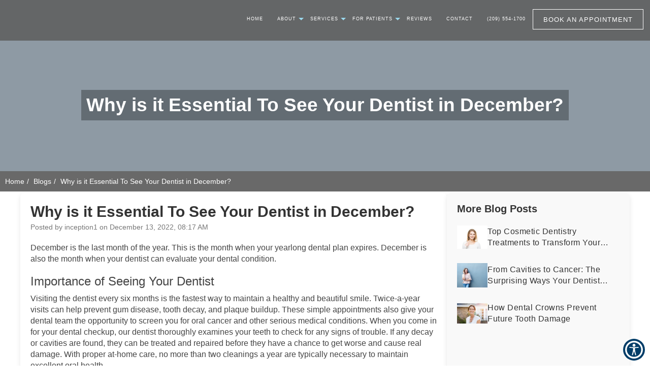

--- FILE ---
content_type: text/html; charset=UTF-8
request_url: https://www.cityfamdental.com/blog/why-is-it-essential-to-see-your-dentist-in-december-1/
body_size: 32056
content:
<meta content="width=device-width, initial-scale=1.0, user-scalable=no" name="viewport"/><meta charset="utf-8"/><meta content="IE=edge" http-equiv="X-UA-Compatible"/><title>Why is it Essential To See Your Dentist in December? | City Family Dental &amp; Implant Centre Modesto, CA</title><meta content="website" property="og:type"/><meta content="https://www.cityfamdental.com/blogs/" property="og:url"/><meta content="https://www.cityfamdental.com//wp-content/uploads/2025/08/cvbvcsd_migrated.png" property="og:image"/><link href="https://www.cityfamdental.com/blogs/" hreflang="en" rel="alternate"/><link href="https://gp-assets-1.growthplug.com" rel="dns-prefetch"/><link href="https://gp-assets-2.growthplug.com" rel="dns-prefetch"/><link href="https://fonts.googleapis.com" rel="dns-prefetch"/><link href="https://www.googletagmanager.com" rel="dns-prefetch"/><link href="https://www.google-analytics.com" rel="dns-prefetch"/><link href="https://www.cityfamdental.com//wp-content/uploads/2025/08/e60ca606fa43fe91424706f45553d75a_migrated.png" rel="icon" type="image/png"/><script type="text/javascript">
            if (typeof Object.assign != 'function') {
                // Must be writable: true, enumerable: false, configurable: true
                Object.defineProperty(Object, "assign", {
                    value: function assign(target, varArgs) { // .length of function is 2
                    'use strict';
                    if (target == null) { // TypeError if undefined or null
                        throw new TypeError('Cannot convert undefined or null to object');
                    }

                    var to = Object(target);

                    for (var index = 1; index < arguments.length; index++) {
                        var nextSource = arguments[index];

                        if (nextSource != null) { // Skip over if undefined or null
                        for (var nextKey in nextSource) {
                            // Avoid bugs when hasOwnProperty is shadowed
                            if (Object.prototype.hasOwnProperty.call(nextSource, nextKey)) {
                            to[nextKey] = nextSource[nextKey];
                            }
                        }
                        }
                    }
                    return to;
                    },
                    writable: true,
                    configurable: true
                });
            }
        </script><script type="text/javascript">
                var fontData = {};
            </script><script type="text/javascript">
                    var font = '{}';
                    var fontParsed = (font && JSON.parse(font)) || {};
                    fontData = Object.assign(fontData, fontParsed);
                </script><link as="style" href="https://fonts.googleapis.com/css?family=Montserrat" onload="this.onload=null;this.rel='stylesheet'" rel="preload"/><noscript><link href="https://fonts.googleapis.com/css?family=Montserrat" rel="stylesheet"/></noscript><script type="text/javascript">
                    var font = '{}';
                    var fontParsed = (font && JSON.parse(font)) || {};
                    fontData = Object.assign(fontData, fontParsed);
                </script><link as="style" href="https://fonts.googleapis.com/css?family=Montserrat" onload="this.onload=null;this.rel='stylesheet'" rel="preload"/><noscript><link href="https://fonts.googleapis.com/css?family=Montserrat" rel="stylesheet"/></noscript><style type="text/css">html{font-family:sans-serif;-webkit-text-size-adjust:100%;-ms-text-size-adjust:100%}body{margin:0}figure,footer,header,nav,section{display:block}a{background-color:transparent}a:active,a:hover{outline:0}h1{margin:.67em0;font-size:2em}img{border:0}figure{margin:1em40px}button,input{margin:0;font:inherit;color:inherit}button{overflow:visible}button{text-transform:none}button{-webkit-appearance:button;cursor:pointer}button::-moz-focus-inner,input::-moz-focus-inner{padding:0;border:0}input{line-height:normal}input[type=checkbox]{-webkit-box-sizing:border-box;-moz-box-sizing:border-box;box-sizing:border-box;padding:0}input[type=number]::-webkit-inner-spin-button,input[type=number]::-webkit-outer-spin-button{height:auto}@mediaprint{*,:after,:before{color:#000!important;text-shadow:none!important;background:00!important;-webkit-box-shadow:none!important;box-shadow:none!important}a,a:visited{text-decoration:underline}a[href]:after{content:"("attr(href)")"}a[href^="javascript:"]:after,a[href^="#"]:after{content:""}img{page-break-inside:avoid}img{max-width:100%!important}h3,p{orphans:3;widows:3}h3{page-break-after:avoid}.navbar{display:none}}@font-face{font-family:'GlyphiconsHalflings';font-display:swap;src:url(https://www.cityfamdental.com//wp-content/uploads/2025/08/glyphicons-halflings-regular_migrated.eot);src:url(https://www.cityfamdental.com//wp-content/uploads/2025/08/glyphicons-halflings-regular_migrated.eot)format('embedded-opentype'),url(https://www.cityfamdental.com//wp-content/uploads/2025/08/glyphicons-halflings-regular_migrated.woff2)format('woff2'),url(https://www.cityfamdental.com//wp-content/uploads/2025/08/glyphicons-halflings-regular_migrated.woff)format('woff'),url(https://www.cityfamdental.com//wp-content/uploads/2025/08/glyphicons-halflings-regular_migrated.ttf)format('truetype'),url(https://www.cityfamdental.com//wp-content/uploads/2025/08/glyphicons-halflings-regular_migrated.svg)format('svg')}*{-webkit-box-sizing:border-box;-moz-box-sizing:border-box;box-sizing:border-box}:after,:before{-webkit-box-sizing:border-box;-moz-box-sizing:border-box;box-sizing:border-box}html{font-size:10px;-webkit-tap-highlight-color:rgba(0,0,0,0)}body{font-family:"HelveticaNeue",Helvetica,Arial,sans-serif;font-size:14px;line-height:1.42857143;color:#333;background-color:#fff}button,input{font-family:inherit;font-size:inherit;line-height:inherit}a{color:#337ab7;text-decoration:none}a:focus,a:hover{color:#23527c;text-decoration:underline}a:focus{outline:5pxauto-webkit-focus-ring-color;outline-offset:-2px}figure{margin:0}img{vertical-align:middle}.img-responsive{display:block;max-width:100%;height:auto}.sr-only{position:absolute;width:1px;height:1px;padding:0;margin:-1px;overflow:hidden;clip:rect(0,0,0,0);border:0}h1,h3,h4,h5{font-family:inherit;font-weight:500;line-height:1.1;color:inherit}h1,h3{margin-top:20px;margin-bottom:10px}h4,h5{margin-top:10px;margin-bottom:10px}h1{font-size:36px}h3{font-size:24px}h4{font-size:18px}h5{font-size:14px}p{margin:0010px}.text-center{text-align:center}ul{margin-top:0;margin-bottom:10px}.container{padding-right:15px;padding-left:15px;margin-right:auto;margin-left:auto}@media(min-width:768px){.container{width:750px}}@media(min-width:992px){.container{width:970px}}@media(min-width:1200px){.container{width:1170px}}.container-fluid{padding-right:15px;padding-left:15px;margin-right:auto;margin-left:auto}.row{margin-right:-15px;margin-left:-15px}.col-md-12,.col-md-4,.col-md-6,.col-sm-6{position:relative;min-height:1px;padding-right:15px;padding-left:15px}@media(min-width:768px){.col-sm-6{float:left}.col-sm-6{width:50%}}@media(min-width:992px){.col-md-12,.col-md-4,.col-md-6{float:left}.col-md-12{width:100%}.col-md-6{width:50%}.col-md-4{width:33.33333333%}.col-md-offset-4{margin-left:33.33333333%}.col-md-offset-3{margin-left:25%}}@mediascreenand(max-width:767px){}label{display:inline-block;max-width:100%;margin-bottom:5px;font-weight:700}input[type=checkbox]{margin:4px00;margin-top:1px\9;line-height:normal}input[type=checkbox]:focus{outline:5pxauto-webkit-focus-ring-color;outline-offset:-2px}.form-control{display:block;width:100%;height:34px;padding:6px12px;font-size:14px;line-height:1.42857143;color:#555;background-color:#fff;background-image:none;border:1pxsolid#ccc;border-radius:4px;-webkit-box-shadow:inset01px1pxrgba(0,0,0,.075);box-shadow:inset01px1pxrgba(0,0,0,.075);-webkit-transition:border-colorease-in-out.15s,-webkit-box-shadowease-in-out.15s;-o-transition:border-colorease-in-out.15s,box-shadowease-in-out.15s;transition:border-colorease-in-out.15s,box-shadowease-in-out.15s}.form-control:focus{border-color:#66afe9;outline:0;-webkit-box-shadow:inset01px1pxrgba(0,0,0,.075),008pxrgba(102,175,233,.6);box-shadow:inset01px1pxrgba(0,0,0,.075),008pxrgba(102,175,233,.6)}.form-control::-moz-placeholder{color:#999;opacity:1}.form-control:-ms-input-placeholder{color:#999}.form-control::-webkit-input-placeholder{color:#999}.form-control::-ms-expand{background-color:transparent;border:0}@mediascreenand(-webkit-min-device-pixel-ratio:0){}.form-group{margin-bottom:15px}.radio{position:relative;display:block;margin-top:10px;margin-bottom:10px}.radio-inline{position:relative;display:inline-block;padding-left:20px;margin-bottom:0;font-weight:400;vertical-align:middle;cursor:pointer}.btn{display:inline-block;padding:6px12px;margin-bottom:0;font-size:14px;font-weight:400;line-height:1.42857143;text-align:center;white-space:nowrap;vertical-align:middle;-ms-touch-action:manipulation;touch-action:manipulation;cursor:pointer;-webkit-user-select:none;-moz-user-select:none;-ms-user-select:none;user-select:none;background-image:none;border:1pxsolidtransparent;border-radius:4px}.btn:active:focus,.btn:focus{outline:5pxauto-webkit-focus-ring-color;outline-offset:-2px}.btn:focus,.btn:hover{color:#333;text-decoration:none}.btn:active{background-image:none;outline:0;-webkit-box-shadow:inset03px5pxrgba(0,0,0,.125);box-shadow:inset03px5pxrgba(0,0,0,.125)}.btn-primary{color:#fff;background-color:#337ab7;border-color:#2e6da4}.btn-primary:focus{color:#fff;background-color:#286090;border-color:#122b40}.btn-primary:hover{color:#fff;background-color:#286090;border-color:#204d74}.btn-primary:active{color:#fff;background-color:#286090;border-color:#204d74}.btn-primary:active:focus,.btn-primary:active:hover{color:#fff;background-color:#204d74;border-color:#122b40}.btn-primary:active{background-image:none}.collapse{display:none}.dropdown{position:relative}.dropdown-toggle:focus{outline:0}.dropdown-menu{position:absolute;top:100%;left:0;z-index:1000;display:none;float:left;min-width:160px;padding:5px0;margin:2px00;font-size:14px;text-align:left;list-style:none;background-color:#fff;-webkit-background-clip:padding-box;background-clip:padding-box;border:1pxsolid#ccc;border:1pxsolidrgba(0,0,0,.15);border-radius:4px;-webkit-box-shadow:06px12pxrgba(0,0,0,.175);box-shadow:06px12pxrgba(0,0,0,.175)}.dropdown-menu>li>a{display:block;padding:3px20px;clear:both;font-weight:400;line-height:1.42857143;color:#333;white-space:nowrap}.dropdown-menu>li>a:focus,.dropdown-menu>li>a:hover{color:#262626;text-decoration:none;background-color:#f5f5f5}.nav{padding-left:0;margin-bottom:0;list-style:none}.nav>li{position:relative;display:block}.nav>li>a{position:relative;display:block;padding:10px15px}.nav>li>a:focus,.nav>li>a:hover{text-decoration:none;background-color:#eee}.navbar{position:relative;min-height:50px;margin-bottom:20px;border:1pxsolidtransparent}@media(min-width:768px){.navbar{border-radius:4px}}@media(min-width:768px){.navbar-header{float:left}}.navbar-collapse{padding-right:15px;padding-left:15px;overflow-x:visible;-webkit-overflow-scrolling:touch;border-top:1pxsolidtransparent;-webkit-box-shadow:inset01px0rgba(255,255,255,.1);box-shadow:inset01px0rgba(255,255,255,.1)}@media(min-width:768px){.navbar-collapse{width:auto;border-top:0;-webkit-box-shadow:none;box-shadow:none}.navbar-collapse.collapse{display:block!important;height:auto!important;padding-bottom:0;overflow:visible!important}}.navbar-brand{float:left;height:50px;padding:15px15px;font-size:18px;line-height:20px}.navbar-brand:focus,.navbar-brand:hover{text-decoration:none}.navbar-brand>img{display:block}.navbar-toggle{position:relative;float:right;padding:9px10px;margin-top:8px;margin-right:15px;margin-bottom:8px;background-color:transparent;background-image:none;border:1pxsolidtransparent;border-radius:4px}.navbar-toggle:focus{outline:0}@media(min-width:768px){.navbar-toggle{display:none}}.navbar-nav{margin:7.5px-15px}.navbar-nav>li>a{padding-top:10px;padding-bottom:10px;line-height:20px}@media(min-width:768px){.navbar-nav{float:left;margin:0}.navbar-nav>li{float:left}.navbar-nav>li>a{padding-top:15px;padding-bottom:15px}}.navbar-nav>li>.dropdown-menu{margin-top:0;border-top-left-radius:0;border-top-right-radius:0}@media(min-width:768px){.navbar-right{float:right!important;margin-right:-15px}}.navbar-default{background-color:#f8f8f8;border-color:#e7e7e7}.breadcrumb{padding:8px15px;margin-bottom:20px;list-style:none;background-color:#f5f5f5;border-radius:4px}.breadcrumb>li{display:inline-block}.breadcrumb>li+li:before{padding:05px;color:#ccc;content:"/\00a0"}.pagination{display:inline-block;padding-left:0;margin:20px0;border-radius:4px}@mediascreenand(min-width:768px){}@-webkit-keyframesprogress-bar-stripes{}@-o-keyframesprogress-bar-stripes{}@keyframesprogress-bar-stripes{}.panel>.table-responsive:first-child>.table:first-child>tbody:first-child>tr:first-childtd:first-child,.panel>.table-responsive:first-child>.table:first-child>tbody:first-child>tr:first-childth:first-child,.panel>.table-responsive:first-child>.table:first-child>thead:first-child>tr:first-childtd:first-child,.panel>.table-responsive:first-child>.table:first-child>thead:first-child>tr:first-childth:first-child,.panel>.table:first-child>tbody:first-child>tr:first-childtd:first-child,.panel>.table:first-child>tbody:first-child>tr:first-childth:first-child,.panel>.table:first-child>thead:first-child>tr:first-childtd:first-child,.panel>.table:first-child>thead:first-child>tr:first-childth:first-child{border-top-left-radius:3px}.panel>.table-responsive:first-child>.table:first-child>tbody:first-child>tr:first-childtd:last-child,.panel>.table-responsive:first-child>.table:first-child>tbody:first-child>tr:first-childth:last-child,.panel>.table-responsive:first-child>.table:first-child>thead:first-child>tr:first-childtd:last-child,.panel>.table-responsive:first-child>.table:first-child>thead:first-child>tr:first-childth:last-child,.panel>.table:first-child>tbody:first-child>tr:first-childtd:last-child,.panel>.table:first-child>tbody:first-child>tr:first-childth:last-child,.panel>.table:first-child>thead:first-child>tr:first-childtd:last-child,.panel>.table:first-child>thead:first-child>tr:first-childth:last-child{border-top-right-radius:3px}.panel>.table-responsive:last-child>.table:last-child>tbody:last-child>tr:last-childtd:first-child,.panel>.table-responsive:last-child>.table:last-child>tbody:last-child>tr:last-childth:first-child,.panel>.table-responsive:last-child>.table:last-child>tfoot:last-child>tr:last-childtd:first-child,.panel>.table-responsive:last-child>.table:last-child>tfoot:last-child>tr:last-childth:first-child,.panel>.table:last-child>tbody:last-child>tr:last-childtd:first-child,.panel>.table:last-child>tbody:last-child>tr:last-childth:first-child,.panel>.table:last-child>tfoot:last-child>tr:last-childtd:first-child,.panel>.table:last-child>tfoot:last-child>tr:last-childth:first-child{border-bottom-left-radius:3px}.panel>.table-responsive:last-child>.table:last-child>tbody:last-child>tr:last-childtd:last-child,.panel>.table-responsive:last-child>.table:last-child>tbody:last-child>tr:last-childth:last-child,.panel>.table-responsive:last-child>.table:last-child>tfoot:last-child>tr:last-childtd:last-child,.panel>.table-responsive:last-child>.table:last-child>tfoot:last-child>tr:last-childth:last-child,.panel>.table:last-child>tbody:last-child>tr:last-childtd:last-child,.panel>.table:last-child>tbody:last-child>tr:last-childth:last-child,.panel>.table:last-child>tfoot:last-child>tr:last-childtd:last-child,.panel>.table:last-child>tfoot:last-child>tr:last-childth:last-child{border-bottom-right-radius:3px}.panel>.table>tbody:first-child>tr:first-childtd,.panel>.table>tbody:first-child>tr:first-childth{border-top:0}.modal{position:fixed;top:0;right:0;bottom:0;left:0;z-index:1050;display:none;overflow:hidden;-webkit-overflow-scrolling:touch;outline:0}.modal-dialog{position:relative;width:auto;margin:10px}.modal-content{position:relative;background-color:#fff;-webkit-background-clip:padding-box;background-clip:padding-box;border:1pxsolid#999;border:1pxsolidrgba(0,0,0,.2);border-radius:6px;outline:0;-webkit-box-shadow:03px9pxrgba(0,0,0,.5);box-shadow:03px9pxrgba(0,0,0,.5)}.modal-body{position:relative;padding:15px}@media(min-width:768px){.modal-dialog{width:600px;margin:30pxauto}.modal-content{-webkit-box-shadow:05px15pxrgba(0,0,0,.5);box-shadow:05px15pxrgba(0,0,0,.5)}}@mediaalland(transform-3d),(-webkit-transform-3d){}@mediascreenand(min-width:768px){}.container-fluid:after,.container-fluid:before,.container:after,.container:before,.nav:after,.nav:before,.navbar-collapse:after,.navbar-collapse:before,.navbar-header:after,.navbar-header:before,.navbar:after,.navbar:before,.row:after,.row:before{display:table;content:""}.container-fluid:after,.container:after,.nav:after,.navbar-collapse:after,.navbar-header:after,.navbar:after,.row:after{clear:both}.pull-right{float:right!important}.hide{display:none!important}@-ms-viewport{width:device-width}@media(max-width:767px){.hidden-xs{display:none!important}}@mediaprint{}@mediaprint{}@mediaprint{}@mediaprint{}@mediaprint{}@charset"UTF-8";.animated{-webkit-animation-duration:1s;animation-duration:1s;-webkit-animation-fill-mode:both;animation-fill-mode:both}@-webkit-keyframesbounce{0%,20%,53%,80%,100%{-webkit-transition-timing-function:cubic-bezier(0.215,0.610,0.355,1.000);transition-timing-function:cubic-bezier(0.215,0.610,0.355,1.000);-webkit-transform:translate3d(0,0,0);transform:translate3d(0,0,0)}40%,43%{-webkit-transition-timing-function:cubic-bezier(0.755,0.050,0.855,0.060);transition-timing-function:cubic-bezier(0.755,0.050,0.855,0.060);-webkit-transform:translate3d(0,-30px,0);transform:translate3d(0,-30px,0)}70%{-webkit-transition-timing-function:cubic-bezier(0.755,0.050,0.855,0.060);transition-timing-function:cubic-bezier(0.755,0.050,0.855,0.060);-webkit-transform:translate3d(0,-15px,0);transform:translate3d(0,-15px,0)}90%{-webkit-transform:translate3d(0,-4px,0);transform:translate3d(0,-4px,0)}}@keyframesbounce{0%,20%,53%,80%,100%{-webkit-transition-timing-function:cubic-bezier(0.215,0.610,0.355,1.000);transition-timing-function:cubic-bezier(0.215,0.610,0.355,1.000);-webkit-transform:translate3d(0,0,0);transform:translate3d(0,0,0)}40%,43%{-webkit-transition-timing-function:cubic-bezier(0.755,0.050,0.855,0.060);transition-timing-function:cubic-bezier(0.755,0.050,0.855,0.060);-webkit-transform:translate3d(0,-30px,0);transform:translate3d(0,-30px,0)}70%{-webkit-transition-timing-function:cubic-bezier(0.755,0.050,0.855,0.060);transition-timing-function:cubic-bezier(0.755,0.050,0.855,0.060);-webkit-transform:translate3d(0,-15px,0);transform:translate3d(0,-15px,0)}90%{-webkit-transform:translate3d(0,-4px,0);transform:translate3d(0,-4px,0)}}@-webkit-keyframesflash{0%,50%,100%{opacity:1}25%,75%{opacity:0}}@keyframesflash{0%,50%,100%{opacity:1}25%,75%{opacity:0}}@-webkit-keyframespulse{0%{-webkit-transform:scale3d(1,1,1);transform:scale3d(1,1,1)}50%{-webkit-transform:scale3d(1.05,1.05,1.05);transform:scale3d(1.05,1.05,1.05)}100%{-webkit-transform:scale3d(1,1,1);transform:scale3d(1,1,1)}}@keyframespulse{0%{-webkit-transform:scale3d(1,1,1);transform:scale3d(1,1,1)}50%{-webkit-transform:scale3d(1.05,1.05,1.05);transform:scale3d(1.05,1.05,1.05)}100%{-webkit-transform:scale3d(1,1,1);transform:scale3d(1,1,1)}}@-webkit-keyframesrubberBand{0%{-webkit-transform:scale3d(1,1,1);transform:scale3d(1,1,1)}30%{-webkit-transform:scale3d(1.25,0.75,1);transform:scale3d(1.25,0.75,1)}40%{-webkit-transform:scale3d(0.75,1.25,1);transform:scale3d(0.75,1.25,1)}50%{-webkit-transform:scale3d(1.15,0.85,1);transform:scale3d(1.15,0.85,1)}65%{-webkit-transform:scale3d(.95,1.05,1);transform:scale3d(.95,1.05,1)}75%{-webkit-transform:scale3d(1.05,.95,1);transform:scale3d(1.05,.95,1)}100%{-webkit-transform:scale3d(1,1,1);transform:scale3d(1,1,1)}}@keyframesrubberBand{0%{-webkit-transform:scale3d(1,1,1);transform:scale3d(1,1,1)}30%{-webkit-transform:scale3d(1.25,0.75,1);transform:scale3d(1.25,0.75,1)}40%{-webkit-transform:scale3d(0.75,1.25,1);transform:scale3d(0.75,1.25,1)}50%{-webkit-transform:scale3d(1.15,0.85,1);transform:scale3d(1.15,0.85,1)}65%{-webkit-transform:scale3d(.95,1.05,1);transform:scale3d(.95,1.05,1)}75%{-webkit-transform:scale3d(1.05,.95,1);transform:scale3d(1.05,.95,1)}100%{-webkit-transform:scale3d(1,1,1);transform:scale3d(1,1,1)}}@-webkit-keyframesshake{0%,100%{-webkit-transform:translate3d(0,0,0);transform:translate3d(0,0,0)}10%,30%,50%,70%,90%{-webkit-transform:translate3d(-10px,0,0);transform:translate3d(-10px,0,0)}20%,40%,60%,80%{-webkit-transform:translate3d(10px,0,0);transform:translate3d(10px,0,0)}}@keyframesshake{0%,100%{-webkit-transform:translate3d(0,0,0);transform:translate3d(0,0,0)}10%,30%,50%,70%,90%{-webkit-transform:translate3d(-10px,0,0);transform:translate3d(-10px,0,0)}20%,40%,60%,80%{-webkit-transform:translate3d(10px,0,0);transform:translate3d(10px,0,0)}}@-webkit-keyframesswing{20%{-webkit-transform:rotate3d(0,0,1,15deg);transform:rotate3d(0,0,1,15deg)}40%{-webkit-transform:rotate3d(0,0,1,-10deg);transform:rotate3d(0,0,1,-10deg)}60%{-webkit-transform:rotate3d(0,0,1,5deg);transform:rotate3d(0,0,1,5deg)}80%{-webkit-transform:rotate3d(0,0,1,-5deg);transform:rotate3d(0,0,1,-5deg)}100%{-webkit-transform:rotate3d(0,0,1,0deg);transform:rotate3d(0,0,1,0deg)}}@keyframesswing{20%{-webkit-transform:rotate3d(0,0,1,15deg);transform:rotate3d(0,0,1,15deg)}40%{-webkit-transform:rotate3d(0,0,1,-10deg);transform:rotate3d(0,0,1,-10deg)}60%{-webkit-transform:rotate3d(0,0,1,5deg);transform:rotate3d(0,0,1,5deg)}80%{-webkit-transform:rotate3d(0,0,1,-5deg);transform:rotate3d(0,0,1,-5deg)}100%{-webkit-transform:rotate3d(0,0,1,0deg);transform:rotate3d(0,0,1,0deg)}}@-webkit-keyframestada{0%{-webkit-transform:scale3d(1,1,1);transform:scale3d(1,1,1)}10%,20%{-webkit-transform:scale3d(.9,.9,.9)rotate3d(0,0,1,-3deg);transform:scale3d(.9,.9,.9)rotate3d(0,0,1,-3deg)}30%,50%,70%,90%{-webkit-transform:scale3d(1.1,1.1,1.1)rotate3d(0,0,1,3deg);transform:scale3d(1.1,1.1,1.1)rotate3d(0,0,1,3deg)}40%,60%,80%{-webkit-transform:scale3d(1.1,1.1,1.1)rotate3d(0,0,1,-3deg);transform:scale3d(1.1,1.1,1.1)rotate3d(0,0,1,-3deg)}100%{-webkit-transform:scale3d(1,1,1);transform:scale3d(1,1,1)}}@keyframestada{0%{-webkit-transform:scale3d(1,1,1);transform:scale3d(1,1,1)}10%,20%{-webkit-transform:scale3d(.9,.9,.9)rotate3d(0,0,1,-3deg);transform:scale3d(.9,.9,.9)rotate3d(0,0,1,-3deg)}30%,50%,70%,90%{-webkit-transform:scale3d(1.1,1.1,1.1)rotate3d(0,0,1,3deg);transform:scale3d(1.1,1.1,1.1)rotate3d(0,0,1,3deg)}40%,60%,80%{-webkit-transform:scale3d(1.1,1.1,1.1)rotate3d(0,0,1,-3deg);transform:scale3d(1.1,1.1,1.1)rotate3d(0,0,1,-3deg)}100%{-webkit-transform:scale3d(1,1,1);transform:scale3d(1,1,1)}}@-webkit-keyframeswobble{0%{-webkit-transform:none;transform:none}15%{-webkit-transform:translate3d(-25%,0,0)rotate3d(0,0,1,-5deg);transform:translate3d(-25%,0,0)rotate3d(0,0,1,-5deg)}30%{-webkit-transform:translate3d(20%,0,0)rotate3d(0,0,1,3deg);transform:translate3d(20%,0,0)rotate3d(0,0,1,3deg)}45%{-webkit-transform:translate3d(-15%,0,0)rotate3d(0,0,1,-3deg);transform:translate3d(-15%,0,0)rotate3d(0,0,1,-3deg)}60%{-webkit-transform:translate3d(10%,0,0)rotate3d(0,0,1,2deg);transform:translate3d(10%,0,0)rotate3d(0,0,1,2deg)}75%{-webkit-transform:translate3d(-5%,0,0)rotate3d(0,0,1,-1deg);transform:translate3d(-5%,0,0)rotate3d(0,0,1,-1deg)}100%{-webkit-transform:none;transform:none}}@keyframeswobble{0%{-webkit-transform:none;transform:none}15%{-webkit-transform:translate3d(-25%,0,0)rotate3d(0,0,1,-5deg);transform:translate3d(-25%,0,0)rotate3d(0,0,1,-5deg)}30%{-webkit-transform:translate3d(20%,0,0)rotate3d(0,0,1,3deg);transform:translate3d(20%,0,0)rotate3d(0,0,1,3deg)}45%{-webkit-transform:translate3d(-15%,0,0)rotate3d(0,0,1,-3deg);transform:translate3d(-15%,0,0)rotate3d(0,0,1,-3deg)}60%{-webkit-transform:translate3d(10%,0,0)rotate3d(0,0,1,2deg);transform:translate3d(10%,0,0)rotate3d(0,0,1,2deg)}75%{-webkit-transform:translate3d(-5%,0,0)rotate3d(0,0,1,-1deg);transform:translate3d(-5%,0,0)rotate3d(0,0,1,-1deg)}100%{-webkit-transform:none;transform:none}}@-webkit-keyframesbounceIn{0%,20%,40%,60%,80%,100%{-webkit-transition-timing-function:cubic-bezier(0.215,0.610,0.355,1.000);transition-timing-function:cubic-bezier(0.215,0.610,0.355,1.000)}0%{opacity:0;-webkit-transform:scale3d(.3,.3,.3);transform:scale3d(.3,.3,.3)}20%{-webkit-transform:scale3d(1.1,1.1,1.1);transform:scale3d(1.1,1.1,1.1)}40%{-webkit-transform:scale3d(.9,.9,.9);transform:scale3d(.9,.9,.9)}60%{opacity:1;-webkit-transform:scale3d(1.03,1.03,1.03);transform:scale3d(1.03,1.03,1.03)}80%{-webkit-transform:scale3d(.97,.97,.97);transform:scale3d(.97,.97,.97)}100%{opacity:1;-webkit-transform:scale3d(1,1,1);transform:scale3d(1,1,1)}}@keyframesbounceIn{0%,20%,40%,60%,80%,100%{-webkit-transition-timing-function:cubic-bezier(0.215,0.610,0.355,1.000);transition-timing-function:cubic-bezier(0.215,0.610,0.355,1.000)}0%{opacity:0;-webkit-transform:scale3d(.3,.3,.3);transform:scale3d(.3,.3,.3)}20%{-webkit-transform:scale3d(1.1,1.1,1.1);transform:scale3d(1.1,1.1,1.1)}40%{-webkit-transform:scale3d(.9,.9,.9);transform:scale3d(.9,.9,.9)}60%{opacity:1;-webkit-transform:scale3d(1.03,1.03,1.03);transform:scale3d(1.03,1.03,1.03)}80%{-webkit-transform:scale3d(.97,.97,.97);transform:scale3d(.97,.97,.97)}100%{opacity:1;-webkit-transform:scale3d(1,1,1);transform:scale3d(1,1,1)}}@-webkit-keyframesbounceInDown{0%,60%,75%,90%,100%{-webkit-transition-timing-function:cubic-bezier(0.215,0.610,0.355,1.000);transition-timing-function:cubic-bezier(0.215,0.610,0.355,1.000)}0%{opacity:0;-webkit-transform:translate3d(0,-3000px,0);transform:translate3d(0,-3000px,0)}60%{opacity:1;-webkit-transform:translate3d(0,25px,0);transform:translate3d(0,25px,0)}75%{-webkit-transform:translate3d(0,-10px,0);transform:translate3d(0,-10px,0)}90%{-webkit-transform:translate3d(0,5px,0);transform:translate3d(0,5px,0)}100%{-webkit-transform:none;transform:none}}@keyframesbounceInDown{0%,60%,75%,90%,100%{-webkit-transition-timing-function:cubic-bezier(0.215,0.610,0.355,1.000);transition-timing-function:cubic-bezier(0.215,0.610,0.355,1.000)}0%{opacity:0;-webkit-transform:translate3d(0,-3000px,0);transform:translate3d(0,-3000px,0)}60%{opacity:1;-webkit-transform:translate3d(0,25px,0);transform:translate3d(0,25px,0)}75%{-webkit-transform:translate3d(0,-10px,0);transform:translate3d(0,-10px,0)}90%{-webkit-transform:translate3d(0,5px,0);transform:translate3d(0,5px,0)}100%{-webkit-transform:none;transform:none}}@-webkit-keyframesbounceInLeft{0%,60%,75%,90%,100%{-webkit-transition-timing-function:cubic-bezier(0.215,0.610,0.355,1.000);transition-timing-function:cubic-bezier(0.215,0.610,0.355,1.000)}0%{opacity:0;-webkit-transform:translate3d(-3000px,0,0);transform:translate3d(-3000px,0,0)}60%{opacity:1;-webkit-transform:translate3d(25px,0,0);transform:translate3d(25px,0,0)}75%{-webkit-transform:translate3d(-10px,0,0);transform:translate3d(-10px,0,0)}90%{-webkit-transform:translate3d(5px,0,0);transform:translate3d(5px,0,0)}100%{-webkit-transform:none;transform:none}}@keyframesbounceInLeft{0%,60%,75%,90%,100%{-webkit-transition-timing-function:cubic-bezier(0.215,0.610,0.355,1.000);transition-timing-function:cubic-bezier(0.215,0.610,0.355,1.000)}0%{opacity:0;-webkit-transform:translate3d(-3000px,0,0);transform:translate3d(-3000px,0,0)}60%{opacity:1;-webkit-transform:translate3d(25px,0,0);transform:translate3d(25px,0,0)}75%{-webkit-transform:translate3d(-10px,0,0);transform:translate3d(-10px,0,0)}90%{-webkit-transform:translate3d(5px,0,0);transform:translate3d(5px,0,0)}100%{-webkit-transform:none;transform:none}}@-webkit-keyframesbounceInRight{0%,60%,75%,90%,100%{-webkit-transition-timing-function:cubic-bezier(0.215,0.610,0.355,1.000);transition-timing-function:cubic-bezier(0.215,0.610,0.355,1.000)}0%{opacity:0;-webkit-transform:translate3d(3000px,0,0);transform:translate3d(3000px,0,0)}60%{opacity:1;-webkit-transform:translate3d(-25px,0,0);transform:translate3d(-25px,0,0)}75%{-webkit-transform:translate3d(10px,0,0);transform:translate3d(10px,0,0)}90%{-webkit-transform:translate3d(-5px,0,0);transform:translate3d(-5px,0,0)}100%{-webkit-transform:none;transform:none}}@keyframesbounceInRight{0%,60%,75%,90%,100%{-webkit-transition-timing-function:cubic-bezier(0.215,0.610,0.355,1.000);transition-timing-function:cubic-bezier(0.215,0.610,0.355,1.000)}0%{opacity:0;-webkit-transform:translate3d(3000px,0,0);transform:translate3d(3000px,0,0)}60%{opacity:1;-webkit-transform:translate3d(-25px,0,0);transform:translate3d(-25px,0,0)}75%{-webkit-transform:translate3d(10px,0,0);transform:translate3d(10px,0,0)}90%{-webkit-transform:translate3d(-5px,0,0);transform:translate3d(-5px,0,0)}100%{-webkit-transform:none;transform:none}}@-webkit-keyframesbounceInUp{0%,60%,75%,90%,100%{-webkit-transition-timing-function:cubic-bezier(0.215,0.610,0.355,1.000);transition-timing-function:cubic-bezier(0.215,0.610,0.355,1.000)}0%{opacity:0;-webkit-transform:translate3d(0,3000px,0);transform:translate3d(0,3000px,0)}60%{opacity:1;-webkit-transform:translate3d(0,-20px,0);transform:translate3d(0,-20px,0)}75%{-webkit-transform:translate3d(0,10px,0);transform:translate3d(0,10px,0)}90%{-webkit-transform:translate3d(0,-5px,0);transform:translate3d(0,-5px,0)}100%{-webkit-transform:translate3d(0,0,0);transform:translate3d(0,0,0)}}@keyframesbounceInUp{0%,60%,75%,90%,100%{-webkit-transition-timing-function:cubic-bezier(0.215,0.610,0.355,1.000);transition-timing-function:cubic-bezier(0.215,0.610,0.355,1.000)}0%{opacity:0;-webkit-transform:translate3d(0,3000px,0);transform:translate3d(0,3000px,0)}60%{opacity:1;-webkit-transform:translate3d(0,-20px,0);transform:translate3d(0,-20px,0)}75%{-webkit-transform:translate3d(0,10px,0);transform:translate3d(0,10px,0)}90%{-webkit-transform:translate3d(0,-5px,0);transform:translate3d(0,-5px,0)}100%{-webkit-transform:translate3d(0,0,0);transform:translate3d(0,0,0)}}@-webkit-keyframesbounceOut{20%{-webkit-transform:scale3d(.9,.9,.9);transform:scale3d(.9,.9,.9)}50%,55%{opacity:1;-webkit-transform:scale3d(1.1,1.1,1.1);transform:scale3d(1.1,1.1,1.1)}100%{opacity:0;-webkit-transform:scale3d(.3,.3,.3);transform:scale3d(.3,.3,.3)}}@keyframesbounceOut{20%{-webkit-transform:scale3d(.9,.9,.9);transform:scale3d(.9,.9,.9)}50%,55%{opacity:1;-webkit-transform:scale3d(1.1,1.1,1.1);transform:scale3d(1.1,1.1,1.1)}100%{opacity:0;-webkit-transform:scale3d(.3,.3,.3);transform:scale3d(.3,.3,.3)}}@-webkit-keyframesbounceOutDown{20%{-webkit-transform:translate3d(0,10px,0);transform:translate3d(0,10px,0)}40%,45%{opacity:1;-webkit-transform:translate3d(0,-20px,0);transform:translate3d(0,-20px,0)}100%{opacity:0;-webkit-transform:translate3d(0,2000px,0);transform:translate3d(0,2000px,0)}}@keyframesbounceOutDown{20%{-webkit-transform:translate3d(0,10px,0);transform:translate3d(0,10px,0)}40%,45%{opacity:1;-webkit-transform:translate3d(0,-20px,0);transform:translate3d(0,-20px,0)}100%{opacity:0;-webkit-transform:translate3d(0,2000px,0);transform:translate3d(0,2000px,0)}}@-webkit-keyframesbounceOutLeft{20%{opacity:1;-webkit-transform:translate3d(20px,0,0);transform:translate3d(20px,0,0)}100%{opacity:0;-webkit-transform:translate3d(-2000px,0,0);transform:translate3d(-2000px,0,0)}}@keyframesbounceOutLeft{20%{opacity:1;-webkit-transform:translate3d(20px,0,0);transform:translate3d(20px,0,0)}100%{opacity:0;-webkit-transform:translate3d(-2000px,0,0);transform:translate3d(-2000px,0,0)}}@-webkit-keyframesbounceOutRight{20%{opacity:1;-webkit-transform:translate3d(-20px,0,0);transform:translate3d(-20px,0,0)}100%{opacity:0;-webkit-transform:translate3d(2000px,0,0);transform:translate3d(2000px,0,0)}}@keyframesbounceOutRight{20%{opacity:1;-webkit-transform:translate3d(-20px,0,0);transform:translate3d(-20px,0,0)}100%{opacity:0;-webkit-transform:translate3d(2000px,0,0);transform:translate3d(2000px,0,0)}}@-webkit-keyframesbounceOutUp{20%{-webkit-transform:translate3d(0,-10px,0);transform:translate3d(0,-10px,0)}40%,45%{opacity:1;-webkit-transform:translate3d(0,20px,0);transform:translate3d(0,20px,0)}100%{opacity:0;-webkit-transform:translate3d(0,-2000px,0);transform:translate3d(0,-2000px,0)}}@keyframesbounceOutUp{20%{-webkit-transform:translate3d(0,-10px,0);transform:translate3d(0,-10px,0)}40%,45%{opacity:1;-webkit-transform:translate3d(0,20px,0);transform:translate3d(0,20px,0)}100%{opacity:0;-webkit-transform:translate3d(0,-2000px,0);transform:translate3d(0,-2000px,0)}}@-webkit-keyframesfadeIn{0%{opacity:0}100%{opacity:1}}@keyframesfadeIn{0%{opacity:0}100%{opacity:1}}@-webkit-keyframesfadeInDown{0%{opacity:0;-webkit-transform:translate3d(0,-100%,0);transform:translate3d(0,-100%,0)}100%{opacity:1;-webkit-transform:none;transform:none}}@keyframesfadeInDown{0%{opacity:0;-webkit-transform:translate3d(0,-100%,0);transform:translate3d(0,-100%,0)}100%{opacity:1;-webkit-transform:none;transform:none}}@-webkit-keyframesfadeInDownBig{0%{opacity:0;-webkit-transform:translate3d(0,-2000px,0);transform:translate3d(0,-2000px,0)}100%{opacity:1;-webkit-transform:none;transform:none}}@keyframesfadeInDownBig{0%{opacity:0;-webkit-transform:translate3d(0,-2000px,0);transform:translate3d(0,-2000px,0)}100%{opacity:1;-webkit-transform:none;transform:none}}@-webkit-keyframesfadeInLeft{0%{opacity:0;-webkit-transform:translate3d(-100%,0,0);transform:translate3d(-100%,0,0)}100%{opacity:1;-webkit-transform:none;transform:none}}@keyframesfadeInLeft{0%{opacity:0;-webkit-transform:translate3d(-100%,0,0);transform:translate3d(-100%,0,0)}100%{opacity:1;-webkit-transform:none;transform:none}}@-webkit-keyframesfadeInLeftBig{0%{opacity:0;-webkit-transform:translate3d(-2000px,0,0);transform:translate3d(-2000px,0,0)}100%{opacity:1;-webkit-transform:none;transform:none}}@keyframesfadeInLeftBig{0%{opacity:0;-webkit-transform:translate3d(-2000px,0,0);transform:translate3d(-2000px,0,0)}100%{opacity:1;-webkit-transform:none;transform:none}}@-webkit-keyframesfadeInRight{0%{opacity:0;-webkit-transform:translate3d(100%,0,0);transform:translate3d(100%,0,0)}100%{opacity:1;-webkit-transform:none;transform:none}}@keyframesfadeInRight{0%{opacity:0;-webkit-transform:translate3d(100%,0,0);transform:translate3d(100%,0,0)}100%{opacity:1;-webkit-transform:none;transform:none}}@-webkit-keyframesfadeInRightBig{0%{opacity:0;-webkit-transform:translate3d(2000px,0,0);transform:translate3d(2000px,0,0)}100%{opacity:1;-webkit-transform:none;transform:none}}@keyframesfadeInRightBig{0%{opacity:0;-webkit-transform:translate3d(2000px,0,0);transform:translate3d(2000px,0,0)}100%{opacity:1;-webkit-transform:none;transform:none}}@-webkit-keyframesfadeInUp{0%{opacity:0;-webkit-transform:translate3d(0,100%,0);transform:translate3d(0,100%,0)}100%{opacity:1;-webkit-transform:none;transform:none}}@keyframesfadeInUp{0%{opacity:0;-webkit-transform:translate3d(0,100%,0);transform:translate3d(0,100%,0)}100%{opacity:1;-webkit-transform:none;transform:none}}@-webkit-keyframesfadeInUpBig{0%{opacity:0;-webkit-transform:translate3d(0,2000px,0);transform:translate3d(0,2000px,0)}100%{opacity:1;-webkit-transform:none;transform:none}}@keyframesfadeInUpBig{0%{opacity:0;-webkit-transform:translate3d(0,2000px,0);transform:translate3d(0,2000px,0)}100%{opacity:1;-webkit-transform:none;transform:none}}@-webkit-keyframesfadeOut{0%{opacity:1}100%{opacity:0}}@keyframesfadeOut{0%{opacity:1}100%{opacity:0}}@-webkit-keyframesfadeOutDown{0%{opacity:1}100%{opacity:0;-webkit-transform:translate3d(0,100%,0);transform:translate3d(0,100%,0)}}@keyframesfadeOutDown{0%{opacity:1}100%{opacity:0;-webkit-transform:translate3d(0,100%,0);transform:translate3d(0,100%,0)}}@-webkit-keyframesfadeOutDownBig{0%{opacity:1}100%{opacity:0;-webkit-transform:translate3d(0,2000px,0);transform:translate3d(0,2000px,0)}}@keyframesfadeOutDownBig{0%{opacity:1}100%{opacity:0;-webkit-transform:translate3d(0,2000px,0);transform:translate3d(0,2000px,0)}}@-webkit-keyframesfadeOutLeft{0%{opacity:1}100%{opacity:0;-webkit-transform:translate3d(-100%,0,0);transform:translate3d(-100%,0,0)}}@keyframesfadeOutLeft{0%{opacity:1}100%{opacity:0;-webkit-transform:translate3d(-100%,0,0);transform:translate3d(-100%,0,0)}}@-webkit-keyframesfadeOutLeftBig{0%{opacity:1}100%{opacity:0;-webkit-transform:translate3d(-2000px,0,0);transform:translate3d(-2000px,0,0)}}@keyframesfadeOutLeftBig{0%{opacity:1}100%{opacity:0;-webkit-transform:translate3d(-2000px,0,0);transform:translate3d(-2000px,0,0)}}@-webkit-keyframesfadeOutRight{0%{opacity:1}100%{opacity:0;-webkit-transform:translate3d(100%,0,0);transform:translate3d(100%,0,0)}}@keyframesfadeOutRight{0%{opacity:1}100%{opacity:0;-webkit-transform:translate3d(100%,0,0);transform:translate3d(100%,0,0)}}@-webkit-keyframesfadeOutRightBig{0%{opacity:1}100%{opacity:0;-webkit-transform:translate3d(2000px,0,0);transform:translate3d(2000px,0,0)}}@keyframesfadeOutRightBig{0%{opacity:1}100%{opacity:0;-webkit-transform:translate3d(2000px,0,0);transform:translate3d(2000px,0,0)}}@-webkit-keyframesfadeOutUp{0%{opacity:1}100%{opacity:0;-webkit-transform:translate3d(0,-100%,0);transform:translate3d(0,-100%,0)}}@keyframesfadeOutUp{0%{opacity:1}100%{opacity:0;-webkit-transform:translate3d(0,-100%,0);transform:translate3d(0,-100%,0)}}@-webkit-keyframesfadeOutUpBig{0%{opacity:1}100%{opacity:0;-webkit-transform:translate3d(0,-2000px,0);transform:translate3d(0,-2000px,0)}}@keyframesfadeOutUpBig{0%{opacity:1}100%{opacity:0;-webkit-transform:translate3d(0,-2000px,0);transform:translate3d(0,-2000px,0)}}@-webkit-keyframesflip{0%{-webkit-transform:perspective(400px)rotate3d(0,1,0,-360deg);transform:perspective(400px)rotate3d(0,1,0,-360deg);-webkit-animation-timing-function:ease-out;animation-timing-function:ease-out}40%{-webkit-transform:perspective(400px)translate3d(0,0,150px)rotate3d(0,1,0,-190deg);transform:perspective(400px)translate3d(0,0,150px)rotate3d(0,1,0,-190deg);-webkit-animation-timing-function:ease-out;animation-timing-function:ease-out}50%{-webkit-transform:perspective(400px)translate3d(0,0,150px)rotate3d(0,1,0,-170deg);transform:perspective(400px)translate3d(0,0,150px)rotate3d(0,1,0,-170deg);-webkit-animation-timing-function:ease-in;animation-timing-function:ease-in}80%{-webkit-transform:perspective(400px)scale3d(.95,.95,.95);transform:perspective(400px)scale3d(.95,.95,.95);-webkit-animation-timing-function:ease-in;animation-timing-function:ease-in}100%{-webkit-transform:perspective(400px);transform:perspective(400px);-webkit-animation-timing-function:ease-in;animation-timing-function:ease-in}}@keyframesflip{0%{-webkit-transform:perspective(400px)rotate3d(0,1,0,-360deg);transform:perspective(400px)rotate3d(0,1,0,-360deg);-webkit-animation-timing-function:ease-out;animation-timing-function:ease-out}40%{-webkit-transform:perspective(400px)translate3d(0,0,150px)rotate3d(0,1,0,-190deg);transform:perspective(400px)translate3d(0,0,150px)rotate3d(0,1,0,-190deg);-webkit-animation-timing-function:ease-out;animation-timing-function:ease-out}50%{-webkit-transform:perspective(400px)translate3d(0,0,150px)rotate3d(0,1,0,-170deg);transform:perspective(400px)translate3d(0,0,150px)rotate3d(0,1,0,-170deg);-webkit-animation-timing-function:ease-in;animation-timing-function:ease-in}80%{-webkit-transform:perspective(400px)scale3d(.95,.95,.95);transform:perspective(400px)scale3d(.95,.95,.95);-webkit-animation-timing-function:ease-in;animation-timing-function:ease-in}100%{-webkit-transform:perspective(400px);transform:perspective(400px);-webkit-animation-timing-function:ease-in;animation-timing-function:ease-in}}@-webkit-keyframesflipInX{0%{-webkit-transform:perspective(400px)rotate3d(1,0,0,90deg);transform:perspective(400px)rotate3d(1,0,0,90deg);-webkit-transition-timing-function:ease-in;transition-timing-function:ease-in;opacity:0}40%{-webkit-transform:perspective(400px)rotate3d(1,0,0,-20deg);transform:perspective(400px)rotate3d(1,0,0,-20deg);-webkit-transition-timing-function:ease-in;transition-timing-function:ease-in}60%{-webkit-transform:perspective(400px)rotate3d(1,0,0,10deg);transform:perspective(400px)rotate3d(1,0,0,10deg);opacity:1}80%{-webkit-transform:perspective(400px)rotate3d(1,0,0,-5deg);transform:perspective(400px)rotate3d(1,0,0,-5deg)}100%{-webkit-transform:perspective(400px);transform:perspective(400px)}}@keyframesflipInX{0%{-webkit-transform:perspective(400px)rotate3d(1,0,0,90deg);transform:perspective(400px)rotate3d(1,0,0,90deg);-webkit-transition-timing-function:ease-in;transition-timing-function:ease-in;opacity:0}40%{-webkit-transform:perspective(400px)rotate3d(1,0,0,-20deg);transform:perspective(400px)rotate3d(1,0,0,-20deg);-webkit-transition-timing-function:ease-in;transition-timing-function:ease-in}60%{-webkit-transform:perspective(400px)rotate3d(1,0,0,10deg);transform:perspective(400px)rotate3d(1,0,0,10deg);opacity:1}80%{-webkit-transform:perspective(400px)rotate3d(1,0,0,-5deg);transform:perspective(400px)rotate3d(1,0,0,-5deg)}100%{-webkit-transform:perspective(400px);transform:perspective(400px)}}@-webkit-keyframesflipInY{0%{-webkit-transform:perspective(400px)rotate3d(0,1,0,90deg);transform:perspective(400px)rotate3d(0,1,0,90deg);-webkit-transition-timing-function:ease-in;transition-timing-function:ease-in;opacity:0}40%{-webkit-transform:perspective(400px)rotate3d(0,1,0,-20deg);transform:perspective(400px)rotate3d(0,1,0,-20deg);-webkit-transition-timing-function:ease-in;transition-timing-function:ease-in}60%{-webkit-transform:perspective(400px)rotate3d(0,1,0,10deg);transform:perspective(400px)rotate3d(0,1,0,10deg);opacity:1}80%{-webkit-transform:perspective(400px)rotate3d(0,1,0,-5deg);transform:perspective(400px)rotate3d(0,1,0,-5deg)}100%{-webkit-transform:perspective(400px);transform:perspective(400px)}}@keyframesflipInY{0%{-webkit-transform:perspective(400px)rotate3d(0,1,0,90deg);transform:perspective(400px)rotate3d(0,1,0,90deg);-webkit-transition-timing-function:ease-in;transition-timing-function:ease-in;opacity:0}40%{-webkit-transform:perspective(400px)rotate3d(0,1,0,-20deg);transform:perspective(400px)rotate3d(0,1,0,-20deg);-webkit-transition-timing-function:ease-in;transition-timing-function:ease-in}60%{-webkit-transform:perspective(400px)rotate3d(0,1,0,10deg);transform:perspective(400px)rotate3d(0,1,0,10deg);opacity:1}80%{-webkit-transform:perspective(400px)rotate3d(0,1,0,-5deg);transform:perspective(400px)rotate3d(0,1,0,-5deg)}100%{-webkit-transform:perspective(400px);transform:perspective(400px)}}@-webkit-keyframesflipOutX{0%{-webkit-transform:perspective(400px);transform:perspective(400px)}30%{-webkit-transform:perspective(400px)rotate3d(1,0,0,-20deg);transform:perspective(400px)rotate3d(1,0,0,-20deg);opacity:1}100%{-webkit-transform:perspective(400px)rotate3d(1,0,0,90deg);transform:perspective(400px)rotate3d(1,0,0,90deg);opacity:0}}@keyframesflipOutX{0%{-webkit-transform:perspective(400px);transform:perspective(400px)}30%{-webkit-transform:perspective(400px)rotate3d(1,0,0,-20deg);transform:perspective(400px)rotate3d(1,0,0,-20deg);opacity:1}100%{-webkit-transform:perspective(400px)rotate3d(1,0,0,90deg);transform:perspective(400px)rotate3d(1,0,0,90deg);opacity:0}}@-webkit-keyframesflipOutY{0%{-webkit-transform:perspective(400px);transform:perspective(400px)}30%{-webkit-transform:perspective(400px)rotate3d(0,1,0,-15deg);transform:perspective(400px)rotate3d(0,1,0,-15deg);opacity:1}100%{-webkit-transform:perspective(400px)rotate3d(0,1,0,90deg);transform:perspective(400px)rotate3d(0,1,0,90deg);opacity:0}}@keyframesflipOutY{0%{-webkit-transform:perspective(400px);transform:perspective(400px)}30%{-webkit-transform:perspective(400px)rotate3d(0,1,0,-15deg);transform:perspective(400px)rotate3d(0,1,0,-15deg);opacity:1}100%{-webkit-transform:perspective(400px)rotate3d(0,1,0,90deg);transform:perspective(400px)rotate3d(0,1,0,90deg);opacity:0}}@-webkit-keyframeslightSpeedIn{0%{-webkit-transform:translate3d(100%,0,0)skewX(-30deg);transform:translate3d(100%,0,0)skewX(-30deg);opacity:0}60%{-webkit-transform:skewX(20deg);transform:skewX(20deg);opacity:1}80%{-webkit-transform:skewX(-5deg);transform:skewX(-5deg);opacity:1}100%{-webkit-transform:none;transform:none;opacity:1}}@keyframeslightSpeedIn{0%{-webkit-transform:translate3d(100%,0,0)skewX(-30deg);transform:translate3d(100%,0,0)skewX(-30deg);opacity:0}60%{-webkit-transform:skewX(20deg);transform:skewX(20deg);opacity:1}80%{-webkit-transform:skewX(-5deg);transform:skewX(-5deg);opacity:1}100%{-webkit-transform:none;transform:none;opacity:1}}@-webkit-keyframeslightSpeedOut{0%{opacity:1}100%{-webkit-transform:translate3d(100%,0,0)skewX(30deg);transform:translate3d(100%,0,0)skewX(30deg);opacity:0}}@keyframeslightSpeedOut{0%{opacity:1}100%{-webkit-transform:translate3d(100%,0,0)skewX(30deg);transform:translate3d(100%,0,0)skewX(30deg);opacity:0}}@-webkit-keyframesrotateIn{0%{-webkit-transform-origin:center;transform-origin:center;-webkit-transform:rotate3d(0,0,1,-200deg);transform:rotate3d(0,0,1,-200deg);opacity:0}100%{-webkit-transform-origin:center;transform-origin:center;-webkit-transform:none;transform:none;opacity:1}}@keyframesrotateIn{0%{-webkit-transform-origin:center;transform-origin:center;-webkit-transform:rotate3d(0,0,1,-200deg);transform:rotate3d(0,0,1,-200deg);opacity:0}100%{-webkit-transform-origin:center;transform-origin:center;-webkit-transform:none;transform:none;opacity:1}}@-webkit-keyframesrotateInDownLeft{0%{-webkit-transform-origin:leftbottom;transform-origin:leftbottom;-webkit-transform:rotate3d(0,0,1,-45deg);transform:rotate3d(0,0,1,-45deg);opacity:0}100%{-webkit-transform-origin:leftbottom;transform-origin:leftbottom;-webkit-transform:none;transform:none;opacity:1}}@keyframesrotateInDownLeft{0%{-webkit-transform-origin:leftbottom;transform-origin:leftbottom;-webkit-transform:rotate3d(0,0,1,-45deg);transform:rotate3d(0,0,1,-45deg);opacity:0}100%{-webkit-transform-origin:leftbottom;transform-origin:leftbottom;-webkit-transform:none;transform:none;opacity:1}}@-webkit-keyframesrotateInDownRight{0%{-webkit-transform-origin:rightbottom;transform-origin:rightbottom;-webkit-transform:rotate3d(0,0,1,45deg);transform:rotate3d(0,0,1,45deg);opacity:0}100%{-webkit-transform-origin:rightbottom;transform-origin:rightbottom;-webkit-transform:none;transform:none;opacity:1}}@keyframesrotateInDownRight{0%{-webkit-transform-origin:rightbottom;transform-origin:rightbottom;-webkit-transform:rotate3d(0,0,1,45deg);transform:rotate3d(0,0,1,45deg);opacity:0}100%{-webkit-transform-origin:rightbottom;transform-origin:rightbottom;-webkit-transform:none;transform:none;opacity:1}}@-webkit-keyframesrotateInUpLeft{0%{-webkit-transform-origin:leftbottom;transform-origin:leftbottom;-webkit-transform:rotate3d(0,0,1,45deg);transform:rotate3d(0,0,1,45deg);opacity:0}100%{-webkit-transform-origin:leftbottom;transform-origin:leftbottom;-webkit-transform:none;transform:none;opacity:1}}@keyframesrotateInUpLeft{0%{-webkit-transform-origin:leftbottom;transform-origin:leftbottom;-webkit-transform:rotate3d(0,0,1,45deg);transform:rotate3d(0,0,1,45deg);opacity:0}100%{-webkit-transform-origin:leftbottom;transform-origin:leftbottom;-webkit-transform:none;transform:none;opacity:1}}@-webkit-keyframesrotateInUpRight{0%{-webkit-transform-origin:rightbottom;transform-origin:rightbottom;-webkit-transform:rotate3d(0,0,1,-90deg);transform:rotate3d(0,0,1,-90deg);opacity:0}100%{-webkit-transform-origin:rightbottom;transform-origin:rightbottom;-webkit-transform:none;transform:none;opacity:1}}@keyframesrotateInUpRight{0%{-webkit-transform-origin:rightbottom;transform-origin:rightbottom;-webkit-transform:rotate3d(0,0,1,-90deg);transform:rotate3d(0,0,1,-90deg);opacity:0}100%{-webkit-transform-origin:rightbottom;transform-origin:rightbottom;-webkit-transform:none;transform:none;opacity:1}}@-webkit-keyframesrotateOut{0%{-webkit-transform-origin:center;transform-origin:center;opacity:1}100%{-webkit-transform-origin:center;transform-origin:center;-webkit-transform:rotate3d(0,0,1,200deg);transform:rotate3d(0,0,1,200deg);opacity:0}}@keyframesrotateOut{0%{-webkit-transform-origin:center;transform-origin:center;opacity:1}100%{-webkit-transform-origin:center;transform-origin:center;-webkit-transform:rotate3d(0,0,1,200deg);transform:rotate3d(0,0,1,200deg);opacity:0}}@-webkit-keyframesrotateOutDownLeft{0%{-webkit-transform-origin:leftbottom;transform-origin:leftbottom;opacity:1}100%{-webkit-transform-origin:leftbottom;transform-origin:leftbottom;-webkit-transform:rotate3d(0,0,1,45deg);transform:rotate3d(0,0,1,45deg);opacity:0}}@keyframesrotateOutDownLeft{0%{-webkit-transform-origin:leftbottom;transform-origin:leftbottom;opacity:1}100%{-webkit-transform-origin:leftbottom;transform-origin:leftbottom;-webkit-transform:rotate3d(0,0,1,45deg);transform:rotate3d(0,0,1,45deg);opacity:0}}@-webkit-keyframesrotateOutDownRight{0%{-webkit-transform-origin:rightbottom;transform-origin:rightbottom;opacity:1}100%{-webkit-transform-origin:rightbottom;transform-origin:rightbottom;-webkit-transform:rotate3d(0,0,1,-45deg);transform:rotate3d(0,0,1,-45deg);opacity:0}}@keyframesrotateOutDownRight{0%{-webkit-transform-origin:rightbottom;transform-origin:rightbottom;opacity:1}100%{-webkit-transform-origin:rightbottom;transform-origin:rightbottom;-webkit-transform:rotate3d(0,0,1,-45deg);transform:rotate3d(0,0,1,-45deg);opacity:0}}@-webkit-keyframesrotateOutUpLeft{0%{-webkit-transform-origin:leftbottom;transform-origin:leftbottom;opacity:1}100%{-webkit-transform-origin:leftbottom;transform-origin:leftbottom;-webkit-transform:rotate3d(0,0,1,-45deg);transform:rotate3d(0,0,1,-45deg);opacity:0}}@keyframesrotateOutUpLeft{0%{-webkit-transform-origin:leftbottom;transform-origin:leftbottom;opacity:1}100%{-webkit-transform-origin:leftbottom;transform-origin:leftbottom;-webkit-transform:rotate3d(0,0,1,-45deg);transform:rotate3d(0,0,1,-45deg);opacity:0}}@-webkit-keyframesrotateOutUpRight{0%{-webkit-transform-origin:rightbottom;transform-origin:rightbottom;opacity:1}100%{-webkit-transform-origin:rightbottom;transform-origin:rightbottom;-webkit-transform:rotate3d(0,0,1,90deg);transform:rotate3d(0,0,1,90deg);opacity:0}}@keyframesrotateOutUpRight{0%{-webkit-transform-origin:rightbottom;transform-origin:rightbottom;opacity:1}100%{-webkit-transform-origin:rightbottom;transform-origin:rightbottom;-webkit-transform:rotate3d(0,0,1,90deg);transform:rotate3d(0,0,1,90deg);opacity:0}}@-webkit-keyframeshinge{0%{-webkit-transform-origin:topleft;transform-origin:topleft;-webkit-animation-timing-function:ease-in-out;animation-timing-function:ease-in-out}20%,60%{-webkit-transform:rotate3d(0,0,1,80deg);transform:rotate3d(0,0,1,80deg);-webkit-transform-origin:topleft;transform-origin:topleft;-webkit-animation-timing-function:ease-in-out;animation-timing-function:ease-in-out}40%,80%{-webkit-transform:rotate3d(0,0,1,60deg);transform:rotate3d(0,0,1,60deg);-webkit-transform-origin:topleft;transform-origin:topleft;-webkit-animation-timing-function:ease-in-out;animation-timing-function:ease-in-out;opacity:1}100%{-webkit-transform:translate3d(0,700px,0);transform:translate3d(0,700px,0);opacity:0}}@keyframeshinge{0%{-webkit-transform-origin:topleft;transform-origin:topleft;-webkit-animation-timing-function:ease-in-out;animation-timing-function:ease-in-out}20%,60%{-webkit-transform:rotate3d(0,0,1,80deg);transform:rotate3d(0,0,1,80deg);-webkit-transform-origin:topleft;transform-origin:topleft;-webkit-animation-timing-function:ease-in-out;animation-timing-function:ease-in-out}40%,80%{-webkit-transform:rotate3d(0,0,1,60deg);transform:rotate3d(0,0,1,60deg);-webkit-transform-origin:topleft;transform-origin:topleft;-webkit-animation-timing-function:ease-in-out;animation-timing-function:ease-in-out;opacity:1}100%{-webkit-transform:translate3d(0,700px,0);transform:translate3d(0,700px,0);opacity:0}}@-webkit-keyframesrollIn{0%{opacity:0;-webkit-transform:translate3d(-100%,0,0)rotate3d(0,0,1,-120deg);transform:translate3d(-100%,0,0)rotate3d(0,0,1,-120deg)}100%{opacity:1;-webkit-transform:none;transform:none}}@keyframesrollIn{0%{opacity:0;-webkit-transform:translate3d(-100%,0,0)rotate3d(0,0,1,-120deg);transform:translate3d(-100%,0,0)rotate3d(0,0,1,-120deg)}100%{opacity:1;-webkit-transform:none;transform:none}}@-webkit-keyframesrollOut{0%{opacity:1}100%{opacity:0;-webkit-transform:translate3d(100%,0,0)rotate3d(0,0,1,120deg);transform:translate3d(100%,0,0)rotate3d(0,0,1,120deg)}}@keyframesrollOut{0%{opacity:1}100%{opacity:0;-webkit-transform:translate3d(100%,0,0)rotate3d(0,0,1,120deg);transform:translate3d(100%,0,0)rotate3d(0,0,1,120deg)}}@-webkit-keyframeszoomIn{0%{opacity:0;-webkit-transform:scale3d(.3,.3,.3);transform:scale3d(.3,.3,.3)}50%{opacity:1}}@keyframeszoomIn{0%{opacity:0;-webkit-transform:scale3d(.3,.3,.3);transform:scale3d(.3,.3,.3)}50%{opacity:1}}.zoomIn{-webkit-animation-name:zoomIn;animation-name:zoomIn}@-webkit-keyframeszoomInDown{0%{opacity:0;-webkit-transform:scale3d(.1,.1,.1)translate3d(0,-1000px,0);transform:scale3d(.1,.1,.1)translate3d(0,-1000px,0);-webkit-animation-timing-function:cubic-bezier(0.550,0.055,0.675,0.190);animation-timing-function:cubic-bezier(0.550,0.055,0.675,0.190)}60%{opacity:1;-webkit-transform:scale3d(.475,.475,.475)translate3d(0,60px,0);transform:scale3d(.475,.475,.475)translate3d(0,60px,0);-webkit-animation-timing-function:cubic-bezier(0.175,0.885,0.320,1);animation-timing-function:cubic-bezier(0.175,0.885,0.320,1)}}@keyframeszoomInDown{0%{opacity:0;-webkit-transform:scale3d(.1,.1,.1)translate3d(0,-1000px,0);transform:scale3d(.1,.1,.1)translate3d(0,-1000px,0);-webkit-animation-timing-function:cubic-bezier(0.550,0.055,0.675,0.190);animation-timing-function:cubic-bezier(0.550,0.055,0.675,0.190)}60%{opacity:1;-webkit-transform:scale3d(.475,.475,.475)translate3d(0,60px,0);transform:scale3d(.475,.475,.475)translate3d(0,60px,0);-webkit-animation-timing-function:cubic-bezier(0.175,0.885,0.320,1);animation-timing-function:cubic-bezier(0.175,0.885,0.320,1)}}@-webkit-keyframeszoomInLeft{0%{opacity:0;-webkit-transform:scale3d(.1,.1,.1)translate3d(-1000px,0,0);transform:scale3d(.1,.1,.1)translate3d(-1000px,0,0);-webkit-animation-timing-function:cubic-bezier(0.550,0.055,0.675,0.190);animation-timing-function:cubic-bezier(0.550,0.055,0.675,0.190)}60%{opacity:1;-webkit-transform:scale3d(.475,.475,.475)translate3d(10px,0,0);transform:scale3d(.475,.475,.475)translate3d(10px,0,0);-webkit-animation-timing-function:cubic-bezier(0.175,0.885,0.320,1);animation-timing-function:cubic-bezier(0.175,0.885,0.320,1)}}@keyframeszoomInLeft{0%{opacity:0;-webkit-transform:scale3d(.1,.1,.1)translate3d(-1000px,0,0);transform:scale3d(.1,.1,.1)translate3d(-1000px,0,0);-webkit-animation-timing-function:cubic-bezier(0.550,0.055,0.675,0.190);animation-timing-function:cubic-bezier(0.550,0.055,0.675,0.190)}60%{opacity:1;-webkit-transform:scale3d(.475,.475,.475)translate3d(10px,0,0);transform:scale3d(.475,.475,.475)translate3d(10px,0,0);-webkit-animation-timing-function:cubic-bezier(0.175,0.885,0.320,1);animation-timing-function:cubic-bezier(0.175,0.885,0.320,1)}}@-webkit-keyframeszoomInRight{0%{opacity:0;-webkit-transform:scale3d(.1,.1,.1)translate3d(1000px,0,0);transform:scale3d(.1,.1,.1)translate3d(1000px,0,0);-webkit-animation-timing-function:cubic-bezier(0.550,0.055,0.675,0.190);animation-timing-function:cubic-bezier(0.550,0.055,0.675,0.190)}60%{opacity:1;-webkit-transform:scale3d(.475,.475,.475)translate3d(-10px,0,0);transform:scale3d(.475,.475,.475)translate3d(-10px,0,0);-webkit-animation-timing-function:cubic-bezier(0.175,0.885,0.320,1);animation-timing-function:cubic-bezier(0.175,0.885,0.320,1)}}@keyframeszoomInRight{0%{opacity:0;-webkit-transform:scale3d(.1,.1,.1)translate3d(1000px,0,0);transform:scale3d(.1,.1,.1)translate3d(1000px,0,0);-webkit-animation-timing-function:cubic-bezier(0.550,0.055,0.675,0.190);animation-timing-function:cubic-bezier(0.550,0.055,0.675,0.190)}60%{opacity:1;-webkit-transform:scale3d(.475,.475,.475)translate3d(-10px,0,0);transform:scale3d(.475,.475,.475)translate3d(-10px,0,0);-webkit-animation-timing-function:cubic-bezier(0.175,0.885,0.320,1);animation-timing-function:cubic-bezier(0.175,0.885,0.320,1)}}@-webkit-keyframeszoomInUp{0%{opacity:0;-webkit-transform:scale3d(.1,.1,.1)translate3d(0,1000px,0);transform:scale3d(.1,.1,.1)translate3d(0,1000px,0);-webkit-animation-timing-function:cubic-bezier(0.550,0.055,0.675,0.190);animation-timing-function:cubic-bezier(0.550,0.055,0.675,0.190)}60%{opacity:1;-webkit-transform:scale3d(.475,.475,.475)translate3d(0,-60px,0);transform:scale3d(.475,.475,.475)translate3d(0,-60px,0);-webkit-animation-timing-function:cubic-bezier(0.175,0.885,0.320,1);animation-timing-function:cubic-bezier(0.175,0.885,0.320,1)}}@keyframeszoomInUp{0%{opacity:0;-webkit-transform:scale3d(.1,.1,.1)translate3d(0,1000px,0);transform:scale3d(.1,.1,.1)translate3d(0,1000px,0);-webkit-animation-timing-function:cubic-bezier(0.550,0.055,0.675,0.190);animation-timing-function:cubic-bezier(0.550,0.055,0.675,0.190)}60%{opacity:1;-webkit-transform:scale3d(.475,.475,.475)translate3d(0,-60px,0);transform:scale3d(.475,.475,.475)translate3d(0,-60px,0);-webkit-animation-timing-function:cubic-bezier(0.175,0.885,0.320,1);animation-timing-function:cubic-bezier(0.175,0.885,0.320,1)}}@-webkit-keyframeszoomOut{0%{opacity:1}50%{opacity:0;-webkit-transform:scale3d(.3,.3,.3);transform:scale3d(.3,.3,.3)}100%{opacity:0}}@keyframeszoomOut{0%{opacity:1}50%{opacity:0;-webkit-transform:scale3d(.3,.3,.3);transform:scale3d(.3,.3,.3)}100%{opacity:0}}@-webkit-keyframeszoomOutDown{40%{opacity:1;-webkit-transform:scale3d(.475,.475,.475)translate3d(0,-60px,0);transform:scale3d(.475,.475,.475)translate3d(0,-60px,0);-webkit-animation-timing-function:cubic-bezier(0.550,0.055,0.675,0.190);animation-timing-function:cubic-bezier(0.550,0.055,0.675,0.190)}100%{opacity:0;-webkit-transform:scale3d(.1,.1,.1)translate3d(0,2000px,0);transform:scale3d(.1,.1,.1)translate3d(0,2000px,0);-webkit-transform-origin:centerbottom;transform-origin:centerbottom;-webkit-animation-timing-function:cubic-bezier(0.175,0.885,0.320,1);animation-timing-function:cubic-bezier(0.175,0.885,0.320,1)}}@keyframeszoomOutDown{40%{opacity:1;-webkit-transform:scale3d(.475,.475,.475)translate3d(0,-60px,0);transform:scale3d(.475,.475,.475)translate3d(0,-60px,0);-webkit-animation-timing-function:cubic-bezier(0.550,0.055,0.675,0.190);animation-timing-function:cubic-bezier(0.550,0.055,0.675,0.190)}100%{opacity:0;-webkit-transform:scale3d(.1,.1,.1)translate3d(0,2000px,0);transform:scale3d(.1,.1,.1)translate3d(0,2000px,0);-webkit-transform-origin:centerbottom;transform-origin:centerbottom;-webkit-animation-timing-function:cubic-bezier(0.175,0.885,0.320,1);animation-timing-function:cubic-bezier(0.175,0.885,0.320,1)}}@-webkit-keyframeszoomOutLeft{40%{opacity:1;-webkit-transform:scale3d(.475,.475,.475)translate3d(42px,0,0);transform:scale3d(.475,.475,.475)translate3d(42px,0,0)}100%{opacity:0;-webkit-transform:scale(.1)translate3d(-2000px,0,0);transform:scale(.1)translate3d(-2000px,0,0);-webkit-transform-origin:leftcenter;transform-origin:leftcenter}}@keyframeszoomOutLeft{40%{opacity:1;-webkit-transform:scale3d(.475,.475,.475)translate3d(42px,0,0);transform:scale3d(.475,.475,.475)translate3d(42px,0,0)}100%{opacity:0;-webkit-transform:scale(.1)translate3d(-2000px,0,0);transform:scale(.1)translate3d(-2000px,0,0);-webkit-transform-origin:leftcenter;transform-origin:leftcenter}}@-webkit-keyframeszoomOutRight{40%{opacity:1;-webkit-transform:scale3d(.475,.475,.475)translate3d(-42px,0,0);transform:scale3d(.475,.475,.475)translate3d(-42px,0,0)}100%{opacity:0;-webkit-transform:scale(.1)translate3d(2000px,0,0);transform:scale(.1)translate3d(2000px,0,0);-webkit-transform-origin:rightcenter;transform-origin:rightcenter}}@keyframeszoomOutRight{40%{opacity:1;-webkit-transform:scale3d(.475,.475,.475)translate3d(-42px,0,0);transform:scale3d(.475,.475,.475)translate3d(-42px,0,0)}100%{opacity:0;-webkit-transform:scale(.1)translate3d(2000px,0,0);transform:scale(.1)translate3d(2000px,0,0);-webkit-transform-origin:rightcenter;transform-origin:rightcenter}}@-webkit-keyframeszoomOutUp{40%{opacity:1;-webkit-transform:scale3d(.475,.475,.475)translate3d(0,60px,0);transform:scale3d(.475,.475,.475)translate3d(0,60px,0);-webkit-animation-timing-function:cubic-bezier(0.550,0.055,0.675,0.190);animation-timing-function:cubic-bezier(0.550,0.055,0.675,0.190)}100%{opacity:0;-webkit-transform:scale3d(.1,.1,.1)translate3d(0,-2000px,0);transform:scale3d(.1,.1,.1)translate3d(0,-2000px,0);-webkit-transform-origin:centerbottom;transform-origin:centerbottom;-webkit-animation-timing-function:cubic-bezier(0.175,0.885,0.320,1);animation-timing-function:cubic-bezier(0.175,0.885,0.320,1)}}@keyframeszoomOutUp{40%{opacity:1;-webkit-transform:scale3d(.475,.475,.475)translate3d(0,60px,0);transform:scale3d(.475,.475,.475)translate3d(0,60px,0);-webkit-animation-timing-function:cubic-bezier(0.550,0.055,0.675,0.190);animation-timing-function:cubic-bezier(0.550,0.055,0.675,0.190)}100%{opacity:0;-webkit-transform:scale3d(.1,.1,.1)translate3d(0,-2000px,0);transform:scale3d(.1,.1,.1)translate3d(0,-2000px,0);-webkit-transform-origin:centerbottom;transform-origin:centerbottom;-webkit-animation-timing-function:cubic-bezier(0.175,0.885,0.320,1);animation-timing-function:cubic-bezier(0.175,0.885,0.320,1)}}@-webkit-keyframesslideInDown{0%{-webkit-transform:translateY(-100%);transform:translateY(-100%);visibility:visible}100%{-webkit-transform:translateY(0);transform:translateY(0)}}@keyframesslideInDown{0%{-webkit-transform:translateY(-100%);transform:translateY(-100%);visibility:visible}100%{-webkit-transform:translateY(0);transform:translateY(0)}}@-webkit-keyframesslideInLeft{0%{-webkit-transform:translateX(-100%);transform:translateX(-100%);visibility:visible}100%{-webkit-transform:translateX(0);transform:translateX(0)}}@keyframesslideInLeft{0%{-webkit-transform:translateX(-100%);transform:translateX(-100%);visibility:visible}100%{-webkit-transform:translateX(0);transform:translateX(0)}}.slideInLeft{-webkit-animation-name:slideInLeft;animation-name:slideInLeft}@-webkit-keyframesslideInRight{0%{-webkit-transform:translateX(100%);transform:translateX(100%);visibility:visible}100%{-webkit-transform:translateX(0);transform:translateX(0)}}@keyframesslideInRight{0%{-webkit-transform:translateX(100%);transform:translateX(100%);visibility:visible}100%{-webkit-transform:translateX(0);transform:translateX(0)}}.slideInRight{-webkit-animation-name:slideInRight;animation-name:slideInRight}@-webkit-keyframesslideInUp{0%{-webkit-transform:translateY(100%);transform:translateY(100%);visibility:visible}100%{-webkit-transform:translateY(0);transform:translateY(0)}}@keyframesslideInUp{0%{-webkit-transform:translateY(100%);transform:translateY(100%);visibility:visible}100%{-webkit-transform:translateY(0);transform:translateY(0)}}@-webkit-keyframesslideOutDown{0%{-webkit-transform:translateY(0);transform:translateY(0)}100%{visibility:hidden;-webkit-transform:translateY(100%);transform:translateY(100%)}}@keyframesslideOutDown{0%{-webkit-transform:translateY(0);transform:translateY(0)}100%{visibility:hidden;-webkit-transform:translateY(100%);transform:translateY(100%)}}@-webkit-keyframesslideOutLeft{0%{-webkit-transform:translateX(0);transform:translateX(0)}100%{visibility:hidden;-webkit-transform:translateX(-100%);transform:translateX(-100%)}}@keyframesslideOutLeft{0%{-webkit-transform:translateX(0);transform:translateX(0)}100%{visibility:hidden;-webkit-transform:translateX(-100%);transform:translateX(-100%)}}@-webkit-keyframesslideOutRight{0%{-webkit-transform:translateX(0);transform:translateX(0)}100%{visibility:hidden;-webkit-transform:translateX(100%);transform:translateX(100%)}}@keyframesslideOutRight{0%{-webkit-transform:translateX(0);transform:translateX(0)}100%{visibility:hidden;-webkit-transform:translateX(100%);transform:translateX(100%)}}@-webkit-keyframesslideOutUp{0%{-webkit-transform:translateY(0);transform:translateY(0)}100%{visibility:hidden;-webkit-transform:translateY(-100%);transform:translateY(-100%)}}@keyframesslideOutUp{0%{-webkit-transform:translateY(0);transform:translateY(0)}100%{visibility:hidden;-webkit-transform:translateY(-100%);transform:translateY(-100%)}}</style><style type="text/css">body{font-family:"Arial, Helvetica, sans-serif"}.fonts-loaded body{font-family:"Montserrat",sans-serif,"Arial, Helvetica, sans-serif"}.fonts-loaded h1,h2,h3,h4,h5,h6{font-family:"Montserrat",sans-serif,"Montserrat",sans-serif,"Arial, Helvetica, sans-serif"}html,body{width:100%;height:100%}a,button{outline:none}a:hover,a:focus,button:hover,button:focus{outline:none;text-decoration:none}p font,.contentwrap span,.contentwrap div,.contentwrap em,.contentwrap ul,.contentwrap li,.contentwrap a,.contentwrap ol,.contentwrap p b span,.contentwrap p span,.contentwrap p,.contentwrap h2 span span,.contentwrap h2 p span{font-size:16px;line-height:26px;color:#262626;font-weight:400}.contentwrap ol li a,.contentwrap ul li a{font-size:16px;line-height:26px;font-weight:400}h4 b,h2 b,h3 b,.contentwrap strong,.contentwrap p span u,.contentwrap h3 b,.contentwrap h3 span,.contentwrap h3,.contentwrap h2 b,.contentwrap h2 span,.contentwrap h2{line-height:30px;font-weight:600;color:#333}.contentwrap div{background-color:transparent}.contentwrap h2{font-size:20px}.contentwrap h2 b,.contentwrap h2 span{font-size:20px}.contentwrap h3{font-size:22px}.contentwrap h3 b,.contentwrap h3 span{font-size:22px}.contentwrap a{color:#08c}.contentwrap a span{color:#08c}h3 b{font-size:22px}h2 b{font-size:20px}h4 b{font-size:20px}h3 ul li p{margin:-5px 0 0 -10px;line-height:16px}h2.header{position:relative}h2.header:after{position:absolute;content:"";width:100px;height:3px;background:#384669;bottom:-10px;left:0;right:0;margin:auto}.align-left{text-align:left}.align-right{text-align:right}label{font-weight:400}body#page-top{padding-top:0}a{color:#9BD9EE}a:hover{color:#9BD9EE;text-decoration:none}.container{border-radius:5px;padding-left:20px;padding-right:20px}.contentaddress{color:#575756;font-weight:700}#about p{background:#FFF;color:#4a4a4a;line-height:24px}.padding-0{padding:0}.padding{padding:60px 0}.padding-top{padding-top:60px}.padding-bottom{padding-bottom:60px}.padding-half{padding:30px 0}.padding-top-half{padding-top:30px}.padding-bottom-half{padding-bottom:30px}.padding-bottom-50{padding-bottom:40px}.padding-bottom-0{padding-bottom:0}.margin{margin:60px 0}.margin-top-10{margin-top:10px}.margin-top-20{margin-top:20px}.margin-top-30{margin-top:30px}.margin-top-35{margin-top:35px}.margin-top{margin-top:60px}.margin-half{margin:30px 0}.margin-top-half{margin-top:45px}.margin-bottom-20{margin-bottom:20px}.margin-bottom-30{margin-bottom:30px}.margin-bottom{margin-bottom:60px}.margin-bottom-half{margin-bottom:30px}.bg-blue-light{background:#F7FCFF}.relative{position:relative}.bg-white{background:#FFFFFF}.error-contact .modal-content{margin-left:12%;margin-right:12%}.error-contact .success{padding:20px 20px 10px}.error-contact .success p{font-size:13px;color:#999;text-align:center;margin-bottom:15px}.error-contact .success p i.fa{font-size:95px;color:#8CC84F}.error-contact .success h5{font-weight:600;text-align:center;color:#000;font-size:21px}.error-contact .success .btn{padding:10px 35px}.error-contact .modal-dialog,.success-contact .modal-dialog{margin-top:12%}.g-recaptcha{display:inline-block}.tooltip-inner{background:#000}::-webkit-input-placeholder{font-size:15px}::-moz-placeholder{font-size:15px}:-ms-input-placeholder{font-size:15px}:-moz-placeholder{font-size:15px}::-moz-selection{background:#9BD9EE;color:#FFFFFF}::selection{background:#9BD9EE;color:#FFFFFF}#lg-counter{padding-bottom:15px;padding-top:30px}.lg-toolbar .lg-icon{padding:25px 0}.underline{text-decoration:underline}.breadcr{background-color:#f7f6f6}.breadcr .container{background-color:transparent;box-shadow:none}::-webkit-input-placeholder{font-size:13px}::-moz-placeholder{font-size:13px}:-ms-input-placeholder{font-size:13px}.contentwrap h2{font-size:20px;line-height:30px;font-weight:400;color:#000}.contentwrap h2 b{color:#000}.contentwrap a:not(.btn){color:#08c}.contentwrap ul{padding-left:40px}.contentwrap ol{padding-left:40px}.contentwrap ol li{list-style-type:inherit}.contentwrap li{color:#000;line-height:30px}.contentwrap p{font-size:14px;line-height:26px;color:#000}.contentwrap img{margin-bottom:5px}p font{line-height:20px}h3 ul li p{margin:-5px 0 0 -10px;line-height:16px}a,a:focus,a:hover,a:visited,.btn.focus,.btn:focus,.btn:hover{outline:none}@media only screen and (max-width:780px){#rc-imageselect,.g-recaptcha{margin-left:-15px}}#google_translate_element{z-index:1000}#google_translate_element .goog-te-gadget-simple{border:none;background:transparent}#google_translate_element .goog-te-menu-value{color:#FFFFFF}.btn-primary{background:#9BD9EE;border-color:#9BD9EE;-webkit-transition:all ease-in-out 0.3s;-moz-transition:all ease-in-out 0.3s;-ms-transition:all ease-in-out 0.3s;transition:all ease-in-out 0.3s}.btn-primary:hover,.btn-primary:active,.btn-primary:active:hover,.btn-primary:focus,.btn-primary:active{background:#FFFFFF;border-color:#9BD9EE;box-shadow:0 4px 18px rgba(0,0,0,0.14);color:#9BD9EE}.btn-secondary{background:#384669;border-color:#384669;-webkit-transition:all ease-in-out 0.3s;-moz-transition:all ease-in-out 0.3s;-ms-transition:all ease-in-out 0.3s;transition:all ease-in-out 0.3s}.btn-secondary:hover,.btn-secondary:active,.btn-secondary:active:hover,.btn-secondary:focus,.btn-secondary:active{background:#FFFFFF;border-color:#384669;box-shadow:0 4px 18px rgba(0,0,0,0.14);color:#384669}body #dummy-userway{filter:none;-webkit-filter:none;position:fixed;top:auto;left:auto;bottom:10px;right:10px;z-index:2147483647;transition:0.2s;height:43px;width:43px}body .dummy-userway-icon-wrap{position:relative;filter:none;cursor:pointer;background:#003d68;border-radius:50%;padding:4px;transition:0.1s;display:inline-block;width:35px;height:35px;min-width:35px;min-height:35px;max-width:35px;max-height:35px;text-align:center;box-sizing:content-box}body .dummy-userway-spinner-wrap{display:block;position:absolute;height:45px;width:45px;top:-1px;left:-1px;background-color:transparent;overflow:hidden;background-position:-48px -48px;background-size:140px;animation:standard 0.75s infinite linear;transform-origin:50% 50% 0}body .user-way-image-icon-white{display:block;height:35px;width:35px;display:block;padding:0;margin:0;background:0 0;border:none}body .user-way-image-icon-black{height:35px;width:35px;display:block;padding:0;margin:0;background:0 0;border:none}body .user-way-spinner-icon-black{display:none;height:45px;width:45px;position:absolute;top:0;left:0}body .user-way-spinner-icon-white{display:block;height:45px;width:45px;position:absolute;top:0;left:0}@keyframes standard{0%{transform:rotate(0deg)}100%{transform:rotate(360deg)}}</style><style type="text/css">html,body,ul,li,ol{margin:0;padding:0}nav,section,footer,aside{margin:0;padding:0;display:block}li{list-style-type:none}a,a:hover,a:visited{text-decoration:none}.over-hidden{overflow:hidden}body{overflow-x:hidden}header#header .top_strip{background:#9BD9EE;margin:0px -15px}header#header .top_strip .strip-nav-item{outline:none;position:relative;display:inline-block;padding:10px;color:#FFF}header#header .top_strip .strip-nav-item:hover,header#header .top_strip .strip-nav-item:focus{text-decoration:none}header#header .top_strip .strip-nav-item:hover i,header#header .top_strip .strip-nav-item:focus i{color:#cccccc}header#header .top_strip .strip-nav-item.right{float:right}header#header .top_strip .strip-nav-item i{padding:5px;width:25px;height:25px;border-radius:20px;text-align:center}header#header .top-bar__social{text-align:right}header#header .top-bar__social a{outline:none;position:relative;display:inline-block;padding:10px;color:#FFF}header#header .top-bar__social a i{padding:5px;width:25px;height:25px;border-radius:20px;text-align:center;margin-right:8px}header#header .navbar{height:75px;margin-bottom:0}header#header .navbar.affix,header#header .navbar.affix-top{z-index:100;padding:0 15px;background:#FFF;top:0;left:0;right:0}header#header .navbar.affix .action_link,header#header .navbar.affix-top .action_link{display:block}header#header .navbar.affix .action_link .action-button,header#header .navbar.affix-top .action_link .action-button{border-radius:30px;height:40px;line-height:40px;padding:0 30px;margin:18px 0 0 50px;border:1px solid #9BD9EE;text-transform:uppercase;font-size:14px;color:#fff;-webkit-transition:all 0.3s ease-in-out;-moz-transition:all 0.3s ease-in-out;-ms-transition:all 0.3s ease-in-out;transition:all 0.3s ease-in-out}header#header .navbar.affix .action_link .action-button:hover,header#header .navbar.affix-top .action_link .action-button:hover{background:#9BD9EE;color:#FFF}header#header .navbar .navbar-brand{padding:0;height:75px}header#header .navbar .navbar-brand img{height:100%;padding:5px;max-height:75px}header#header .navbar .navbar-collapse{float:left;margin-left:75px}header#header .navbar .navbar-collapse .navbar-nav>li>a{font-size:16px;height:75px;line-height:75px;padding:0 15px;border-bottom:6px solid transparent;-webkit-transition:all 0.3s ease-in-out;-moz-transition:all 0.3s ease-in-out;-ms-transition:all 0.3s ease-in-out;transition:all 0.3s ease-in-out}header#header .navbar .navbar-collapse .navbar-nav>li>a:hover,header#header .navbar .navbar-collapse .navbar-nav>li>a.active{color:#8597ac;border-bottom:6px solid #9BD9EE}header#header .navbar .navbar-collapse .navbar-nav>li.dropdown a.dropdown-toggle:after{position:absolute;content:'';height:0;width:0;top:50%;margin-left:5px;border:5px solid transparent;border-bottom:none;border-top-color:#9BD9EE;-webkit-transition:all 0.3s ease-in-out;-moz-transition:all 0.3s ease-in-out;-ms-transition:all 0.3s ease-in-out;transition:all 0.3s ease-in-out}header#header .navbar .navbar-collapse .navbar-nav>li.dropdown .dropdown-menu{display:block;border-top:#9BD9EE;transform:translateY(30px);opacity:0;visibility:hidden;right:auto;left:0;padding-top:0;padding-bottom:0;-webkit-transition:all 0.3s ease-in-out;-moz-transition:all 0.3s ease-in-out;-ms-transition:all 0.3s ease-in-out;transition:all 0.3s ease-in-out}header#header .navbar .navbar-collapse .navbar-nav>li.dropdown .dropdown-menu li{padding:0}header#header .navbar .navbar-collapse .navbar-nav>li.dropdown:hover a{color:#9BD9EE}header#header .navbar .navbar-collapse .navbar-nav>li.dropdown:hover a.dropdown-toggle:after{transform:rotate(180deg)}header#header .navbar .navbar-collapse .navbar-nav>li.dropdown:hover .dropdown-menu{display:block;background:#9BD9EE;z-index:1;opacity:1;visibility:visible;transform:translateY(0)}header#header .navbar .navbar-collapse .navbar-nav>li.dropdown:hover .dropdown-menu a{line-height:40px;color:#FFF}header#header .navbar .navbar-collapse .navbar-nav>li.dropdown:hover .dropdown-menu a:hover{color:#9BD9EE}header#header .navbar-default .navbar-toggle{border:none;margin:20px;background:none;overflow:hidden;position:absolute;right:0}header#header .navbar-default .navbar-toggle .icon-bar{transition:opacity,transform;transition-duration:200ms;transition-timing-function:cubic-bezier(0.7,0,0,0.7)}header#header .navbar-default.open .navbar-toggle .icon-bar:nth-child(1){transform:translateY(6px) rotate(45deg)}header#header .navbar-default.open .navbar-toggle .icon-bar:nth-child(2){opacity:0;transform:translateX(-100%)}header#header .navbar-default.open .navbar-toggle .icon-bar:nth-child(3){transform:translateY(-6px) rotate(-45deg)}header#header .navbar-default.open .navbar-collapse{transform:translateX(0)}header#header #sidebook{display:none}.menu-overlay{position:absolute;content:'';top:0;bottom:0;left:0;right:0;background:rgba(0,0,0,0.7);z-index:95}.cta-mobile-call,.cta-mobile-location{display:none}.dropdown-menu .go-back{display:none}.dropdown-menu li{position:relative}ul.dropdown-menu__child{position:absolute;width:300px;left:299px;background:#9BD9EE;top:0}ul.dropdown-menu__child li a{padding:3px 0}@media only screen and (max-width:768px){header#header .navbar-default .navbar-toggle{margin:20px 0}header#header .navbar-default .navbar-header{position:relative}header#header .navbar-default .navbar-header .cta-mobile-call,header#header .navbar-default .navbar-header .cta-mobile-location{display:block;font-size:20px;position:absolute;top:22px;right:40px;width:30px;height:30px;line-height:27px;text-align:center;border-radius:4px;border:1px solid rgba(155,217,238,0.2)}header#header .navbar-default .navbar-header .cta-mobile-call{right:85px;font-size:25px;top:15px;width:42px;height:42px;line-height:37px}header#header .navbar-default .navbar-header .cta-mobile-location{font-size:25px;top:15px;width:42px;height:42px;line-height:37px}header#header .navbar.affix-top{padding:0}header#header .navbar .navbar-collapse{display:block;width:100%;position:absolute;background:#FFF;top:74px;left:0;margin:-2px;height:100vh;transform:translateX(-100%);-webkit-transition:all 0.3s ease-in-out;-moz-transition:all 0.3s ease-in-out;-ms-transition:all 0.3s ease-in-out;transition:all 0.3s ease-in-out}header#header .navbar .navbar-collapse .mobile_bottom_menu{padding-top:25px}header#header .navbar .navbar-collapse .navbar-nav{background:#FFF;height:100%;overflow-y:scroll;border-bottom:5px solid #FFF}header#header .navbar .navbar-collapse .navbar-nav>li.dropdown:hover .dropdown-menu{background:#FFF;transform:translateX(-100%)}header#header .navbar .navbar-collapse .navbar-nav>li.dropdown:hover a.dropdown-toggle:after{transform:none}header#header .navbar .navbar-collapse .navbar-nav>li.dropdown a.dropdown-toggle:after{top:45%;margin-left:10px;border:5px solid transparent;border-right:none;border-left-color:#9BD9EE}header#header .navbar .navbar-collapse .navbar-nav>li.dropdown .dropdown-menu__child{left:0}header#header .navbar .navbar-collapse .navbar-nav>li.dropdown .dropdown-menu__child li a{display:block}header#header .navbar .navbar-collapse .navbar-nav>li.dropdown .dropdown-menu,header#header .navbar .navbar-collapse .navbar-nav>li.dropdown .dropdown-menu__child{position:absolute;width:100%;float:none;display:block;background:#FFF;visibility:visible;opacity:1;top:0;height:100vh;transform:translateX(-100%);-webkit-transition:all 0.3s ease-in-out;-moz-transition:all 0.3s ease-in-out;-ms-transition:all 0.3s ease-in-out;transition:all 0.3s ease-in-out}header#header .navbar .navbar-collapse .navbar-nav>li.dropdown .dropdown-menu.open,header#header .navbar .navbar-collapse .navbar-nav>li.dropdown .dropdown-menu__child.open{transform:translateX(0)}header#header .navbar .navbar-collapse .navbar-nav>li.dropdown .dropdown-menu li,header#header .navbar .navbar-collapse .navbar-nav>li.dropdown .dropdown-menu__child li{position:static}header#header .navbar .navbar-collapse .navbar-nav>li.dropdown .dropdown-menu .go-back,header#header .navbar .navbar-collapse .navbar-nav>li.dropdown .dropdown-menu__child .go-back{display:block;position:relative}header#header .navbar .navbar-collapse .navbar-nav>li.dropdown .dropdown-menu .go-back:before,header#header .navbar .navbar-collapse .navbar-nav>li.dropdown .dropdown-menu__child .go-back:before{top:45%;left:150px;border:5px solid transparent;border-left:none;border-right-color:#9BD9EE;position:absolute;content:'';height:0;width:0}header#header .navbar .navbar-collapse .navbar-nav>li.dropdown .dropdown-menu>li>a,header#header .navbar .navbar-collapse .navbar-nav>li.dropdown .dropdown-menu__child>li>a{color:#636363;padding:10px 30px;text-align:center;border-bottom:1px solid #eaeaea}header#header .navbar .navbar-collapse .navbar-nav>li>a{height:50px;line-height:50px;padding:0 30px;text-align:center;border-bottom:1px solid #f1f1f1}header#header .navbar .navbar-collapse .nav .action_link .btn{margin:15px}.mobile_bottom_menu li{display:inline-block;width:50%;text-align:center;margin:10px 0 30px}.mobile_bottom_menu li a i{font-size:24px;padding:15px 20px;background:#F1F1F1}.mobile_bottom_menu li a span{display:none}.nav>li.dropdown{position:static}}@media only screen and (max-width:780px){header#header .navbar .navbar-brand img{max-height:55px;margin-top:5px}}li>ul>li>ul{display:none}li>ul>li:hover>ul{display:block}li>ul>li:hover>ul>li>a{display:block;width:100%;padding-left:30px}li>ul>li>ul>li:hover{background:#fff}header#header .navbar .navbar-collapse .navbar-nav>li.dropdown .dropdown-menu{min-width:300px}header#header .top_strip .strip-nav-item{padding:8px}@media only screen and (max-width:768px){header#header .navbar .navbar-collapse .navbar-nav>li.dropdown .dropdown-menu>li>a{color:#636363;padding:7px 30px}header#header .navbar.affix .action_link .action-button,header#header .navbar.affix-top .action_link .action-button{margin:18px 25px 0px 25px}}header#header .navbar .navbar-collapse .navbar-nav>li.dropdown:hover .dropdown-menu a{line-height:30px}</style><style type="text/css">html,body,ul,li,ol{margin:0;padding:0}nav,section,footer,aside{margin:0;padding:0;display:block}li{list-style-type:none}a,a:hover,a:visited{text-decoration:none}.page-banner{position:relative;height:500px;background:#a5e2c5;background-repeat:no-repeat;background-position:top center;background-attachment:fixed;background-size:cover;display:flex;justify-content:center;align-items:center;-webkit-filter:grayscale(100%);filter:grayscale(100%)}.page-banner h1{display:none;font-weight:600;font-size:37px;color:#ffffff;background:rgba(0,0,0,0.3);padding:10px}@media (max-width:768px){.page-banner h1{text-align:center;font-size:20px}}.page-banner .breadcrumb{position:absolute;width:100%;bottom:0;margin:0;background:#696969;padding:10px;border-radius:0}.page-banner .breadcrumb li,.page-banner .breadcrumb a{font-size:14px;color:white}.page-banner .breadcrumb li{color:rgba(255,255,255,0.6)}</style><style type="text/css">html,body,ul,li,ol{margin:0;padding:0}nav,section,footer,aside{margin:0;padding:0;display:block}li{list-style-type:none}a,a:hover,a:visited{text-decoration:none}#blog{padding:40px 0}#blog .heading h2{margin-bottom:8px;font-size:28px;letter-spacing:0.9px}#blog .heading p{color:#999;font-size:14px}#blog .pagination{text-align:left}#blog .pagination li{display:inline-block;text-align:center}#blog .location-box figure{width:100%;height:220px;overflow:hidden;min-width:320px;background:#c1c1c1;position:relative}#blog .location-box figure:after{position:absolute;content:"Image not available";color:#dcdcdc;z-index:1;top:50%;left:50%;transform:translate(-50%,-50%);font-size:24px}#blog .location-box figure img{width:100%;height:100%;position:absolute;z-index:2;object-fit:cover;object-position:top}#blog .location{text-align:center}#blog .location .col-md-4{display:inline-block;margin:-2px;float:none}#blog .location .location-box{border-radius:5px;height:500px;background:#FFFFFF;margin-bottom:30px;position:relative;transition:all ease-in-out 0.3s;cursor:pointer;overflow:hidden;box-shadow:0 2px 10px rgba(20,90,138,0.28);padding:0px}#blog .location .location-box .btn-primary{margin-left:20px}#blog .location .location-box .location-bottom{position:absolute;top:225px;left:0;right:0;background:#FFFFFF;text-align:left;margin:0;overflow:hidden;padding:10px 25px 30px;height:255px;border-bottom-left-radius:12px;border-bottom-right-radius:12px}#blog .location .location-box .location-bottom p{color:#808080;margin-bottom:15px}#blog .location .location-box .location-bottom p span{color:#9BD9EE;font-size:13px;margin-right:5px}#blog .location .location-box .location-bottom p span.current{color:#9297a3;margin-left:5px;font-weight:300}#blog .location .location-box .location-bottom h4{font-size:25px;color:#4d4d4d}#blog .location .location-box .location-bottom .bottom-share a{color:#333743;font-size:16px}#blog .location .location-box .location-bottom .bottom-share a img{margin-right:1px}#blog .location .location-box .location-bottom .bottom-share a.pull-right img{margin-right:8px;margin-top:-1px}#blog .location .location-box .location-social{position:absolute;top:65px;left:30px;width:40px;text-align:center}#blog .location .location-box .location-social a{width:30px;height:30px;border-radius:50%;display:inline-block;padding-top:4px;text-align:center;margin-bottom:10px;color:#FFFFFF;font-size:14px;cursor:pointer;transition:all ease-in-out 0.3s}#blog .location .location-box .location-social a:hover{box-shadow:0 1px 4px rgba(0,0,0,0.34)}#blog .location .location-box .location-social a.twt{background:#1DAAD4}#blog .location .location-box .location-social a.fb{background:#425BA0}#blog .location .location-box .location-social a.gplus{background:#D64F42;font-size:13px}#blog .location .location-box:hover{box-shadow:0 4px 32px rgba(0,0,0,0.31);transform:scale(1)}#blog .location .location-box img{border-top-left-radius:6px;border-top-right-radius:6px}#blog .location .btn-default{border-color:#9BD9EE;border-width:2px;background:transparent;color:#9BD9EE;padding:7px 40px;font-size:16px;font-weight:600}#blog .location .btn-default:hover{background:#9BD9EE;color:#FFFFFF;border-color:#9BD9EE}#blog .payentopt{background-color:#ccc}#blog .nav-pills>li{float:left;width:100%;margin:0;padding:0}#blog .nav-pills>li>a{border-radius:0}#blog .nav-pills>li.active>a{color:#FFFFFF;background-color:#9BD9EE}#blog .nav-pills>li.active>a:focus,#blog .nav-pills>li.active>a:hover{color:#FFFFFF;background-color:#9BD9EE}#blog .blog-info .main-head{position:relative}#blog .blog-info .main-head h3{margin-top:0;color:#333333;font-weight:600;font-size:30px;margin-bottom:4px}#blog .blog-info .main-head p{text-transform:uppercase;font-size:14px;color:#999;line-height:2.3;letter-spacing:0.6px}#blog .blog-info .main-head p a{color:#9BD9EE}#blog .blog-info .main-head .main-img{margin-top:15px;border-radius:12px}#blog .blog-info .main-head .share{position:absolute;bottom:40px;right:20px;color:#FFFFFF;cursor:pointer}#blog .blog-info .main-head .share img{margin-right:3px}#blog .blog-info .recent{padding-left:30px}#blog .blog-info .recent h5{font-weight:600;font-size:20px;color:#333333;margin-top:0;margin-bottom:15px}#blog .blog-info .recent .box{width:100%;float:left;margin-bottom:15px}#blog .blog-info .recent .box img{float:left;width:60px;height:50px;margin-right:12px}#blog .blog-info .recent .box p{width:76%;float:left;margin-top:5px;font-size:15px;color:#333333;line-height:1.4;letter-spacing:0.5px;overflow:hidden;text-overflow:ellipsis;display:-webkit-box;-webkit-line-clamp:2;-webkit-box-orient:vertical}#blog .blog-info .recent .category{float:left}#blog .blog-info .recent .category h5{color:#333333;margin-top:20px}#blog .blog-info .recent .category p{color:#808080;font-size:15px;margin-bottom:10px;line-height:1.4;letter-spacing:0.5px}#blog .form{margin-top:40px}#blog .form h3{text-transform:uppercase;margin-bottom:25px;margin-top:0;font-size:28px;letter-spacing:0.9px}#blog .form label{margin-bottom:15px;font-size:16px;position:relative;color:#4d4d4d;letter-spacing:0.6px}#blog .form label span{position:absolute;top:-1px;right:-8px}#blog .form .form-control{height:50px}#blog .form textarea.form-control{height:220px}#blog .form .btn{width:140px;padding:10px;background:#9BD9EE;font-weight:600;font-size:16px;line-height:1.31;border-color:#9BD9EE}#blog .contentwrap p{color:#4d4d4d;font-size:16px;line-height:1.38;letter-spacing:0.6px}#blog .contentwrap p span{font-family:"Montserrat",sans-serif}.closed{color:red}@media (min-width:900px){#location .location-details{position:absolute;top:55px;background:#FFFFFF;left:25px;padding:20px}}@media (max-width:786px){#blog .container{padding-left:30px;padding-right:30px}#location .map iframe{max-height:300px}#blog .location .col-md-4{text-align:center}#blog .location .location-box{width:100%;display:inline-block}#blog .blog-info .recent{padding-left:0}#blog .blog-info .recent h5{margin-top:20px}}@media (max-width:480px){#blog .location .location-box{width:100%}#blog .blog-info .box p{padding-left:0}#blog .blog-info .main-head h3{font-size:21px;line-height:27px}}</style><link as="style" href="https://www.cityfamdental.com//wp-content/uploads/2025/08/output.a7fe11cf5524_migrated.css" onload="this.onload=null;this.rel='stylesheet'" rel="preload"/><link as="style" href="https://www.cityfamdental.com//wp-content/uploads/2025/08/output.0f4a77afdebd_migrated.css" onload="this.onload=null;this.rel='stylesheet'" rel="preload"/><link as="style" href="https://www.cityfamdental.com//wp-content/uploads/2025/08/output.252321f633b0_migrated.css" onload="this.onload=null;this.rel='stylesheet'" rel="preload"/><noscript><link href="https://www.cityfamdental.com//wp-content/uploads/2025/08/output.a7fe11cf5524_migrated.css" rel="stylesheet" type="text/css"/><link href="https://www.cityfamdental.com//wp-content/uploads/2025/08/output.0f4a77afdebd_migrated.css" rel="stylesheet" type="text/css"/><link href="https://www.cityfamdental.com//wp-content/uploads/2025/08/output.252321f633b0_migrated.css" rel="stylesheet" type="text/css"/></noscript><script>
            /*! loadCSS. [c]2017 Filament Group, Inc. MIT License */
            /* This file is meant as a standalone workflow for
                - testing support for link[rel=preload]
                - enabling async CSS loading in browsers that do not support rel=preload
                - applying rel preload css once loaded, whether supported or not.
            */
            (function( w ){
                "use strict";
                // rel=preload support test
                if( !w.loadCSS ){
                    w.loadCSS = function(){};
                }
                // define on the loadCSS obj
                var rp = loadCSS.relpreload = {};
                // rel=preload feature support test
                // runs once and returns a function for compat purposes
                rp.support = (function(){
                    var ret;
                    try {
                        ret = w.document.createElement( "link" ).relList.supports( "preload" );
                    } catch (e) {
                        ret = false;
                    }
                    return function(){
                        return ret;
                    };
                })();
            
                // if preload isn't supported, get an asynchronous load by using a non-matching media attribute
                // then change that media back to its intended value on load
                rp.bindMediaToggle = function( link ){
                    // remember existing media attr for ultimate state, or default to 'all'
                    var finalMedia = link.media || "all";
            
                    function enableStylesheet(){
                        // unbind listeners
                        if( link.addEventListener ){
                            link.removeEventListener( "load", enableStylesheet );
                        } else if( link.attachEvent ){
                            link.detachEvent( "onload", enableStylesheet );
                        }
                        link.setAttribute( "onload", null ); 
                        link.media = finalMedia;
                    }
            
                    // bind load handlers to enable media
                    if( link.addEventListener ){
                        link.addEventListener( "load", enableStylesheet );
                    } else if( link.attachEvent ){
                        link.attachEvent( "onload", enableStylesheet );
                    }
            
                    // Set rel and non-applicable media type to start an async request
                    // note: timeout allows this to happen async to let rendering continue in IE
                    setTimeout(function(){
                        link.rel = "stylesheet";
                        link.media = "only x";
                    });
                    // also enable media after 3 seconds,
                    // which will catch very old browsers (android 2.x, old firefox) that don't support onload on link
                    setTimeout( enableStylesheet, 3000 );
                };
            
                // loop through link elements in DOM
                rp.poly = function(){
                    // double check this to prevent external calls from running
                    if( rp.support() ){
                        return;
                    }
                    var links = w.document.getElementsByTagName( "link" );
                    for( var i = 0; i < links.length; i++ ){
                        var link = links[ i ];
                        // qualify links to those with rel=preload and as=style attrs
                        if( link.rel === "preload" && link.getAttribute( "as" ) === "style" && !link.getAttribute( "data-loadcss" ) ){
                            // prevent rerunning on link
                            link.setAttribute( "data-loadcss", true );
                            // bind listeners to toggle media back
                            rp.bindMediaToggle( link );
                        }
                    }
                };
            
                // if unsupported, run the polyfill
                if( !rp.support() ){
                    // run once at least
                    rp.poly();
            
                    // rerun poly on an interval until onload
                    var run = w.setInterval( rp.poly, 500 );
                    if( w.addEventListener ){
                        w.addEventListener( "load", function(){
                            rp.poly();
                            w.clearInterval( run );
                        } );
                    } else if( w.attachEvent ){
                        w.attachEvent( "onload", function(){
                            rp.poly();
                            w.clearInterval( run );
                        } );
                    }
                }
            
            
                // commonjs
                if( typeof exports !== "undefined" ){
                    exports.loadCSS = loadCSS;
                }
                else {
                    w.loadCSS = loadCSS;
                }
            }( typeof global !== "undefined" ? global : this ) );
        </script><script async="" src="https://www.googletagmanager.com/gtag/js?id=UA-93218364-61"></script><script>window.dataLayer = window.dataLayer || [];function gtag(){dataLayer.push(arguments);}gtag("js", new Date());gtag("config", "UA-93218364-61");</script>

<!-- Header component -->
<a href="#main-content" class="skip-link">Skip to Content</a>
<header class="common-header" id="header">
  <div class="container-fluid">
    <div class="top_strip hidden-xs">
      <div class="container">
        <div class="row">
          <div class="col-md-4 col-md-offset-4">
            <nav class="strip-nav">
              <a href="tel:2095541700" class="strip-nav-item"
                ><i aria-hidden="true" class="fa fa-phone"></i> (209)
                554-1700</a
              >
              <a href="#location" class="strip-nav-item"
                ><i aria-hidden="true" class="fa fa-map-marker"></i> Modesto,
                CA</a
              >
            </nav>
          </div>
          <div class="col-md-4">
            <div class="top-bar__social">
              <a
                href="https://www.google.com/maps/place/City+Family+Dental+And+Implant+Center/@37.6623659,-120.9580083,15z/data=!4m5!3m4!1s0x0:0x4a268885acd68550!8m2!3d37.6623659!4d-120.9580083"
                data-placement="bottom"
                data-toggle="tooltip"
                target="_blank"
                title="Google"
                ><i aria-hidden="true" class="fa fa-google"></i
              ></a>
              <a
                href="https://www.facebook.com/City-Family-Dental-Implant-Centre-101435541885208/"
                data-placement="bottom"
                data-toggle="tooltip"
                target="_blank"
                title="Facebook"
                ><i class="fa fa-facebook"></i
              ></a>
              <a
                href="https://www.yelp.com/biz/city-family-dental-and-implant-centre-modesto"
                data-placement="bottom"
                data-toggle="tooltip"
                target="_blank"
                title="Yelp"
                ><i class="fa fa-yelp"></i
              ></a>
            </div>
          </div>
        </div>
      </div>
    </div>
    <nav
      class="row navbar navbar-default"
      data-offset-top="45"
      data-spy="affix"
    >
      <div class="container">
        <div class="row">
          <div class="navbar-header">
            <a href="/" class="navbar-brand navbar-link"
              ><img
                alt="City Family Dental &amp; Implant Centre"
                class="img-responsive"
                data-src="https://www.cityfamdental.com//wp-content/uploads/2025/08/header-logo_1_migrated.png"
                src="[data-uri]"
                title="City Family Dental &amp; Implant Centre"
            /></a>
            <a href="tel:2095541700" class="cta-mobile-call"
              ><i aria-hidden="true" class="fa fa-phone"></i
            ></a>
            <a href="#location" class="cta-mobile-location"
              ><i aria-hidden="true" class="fa fa-map-marker"></i></a
            ><button
              class="navbar-toggle collapsed"
              data-target="#navcol-1"
              data-toggle="collapse"
            >
              <span class="icon-bar"></span><span class="icon-bar"></span
              ><span class="icon-bar"></span
              ><span class="sr-only">Toggle navigation</span>
            </button>
          </div>
          <div class="collapse navbar-collapse" id="navcol-123">
            <ul class="nav navbar-nav navbar-right" role="navigation">
              <li><a href="/">Home</a></li>
              <li class="dropdown">
                <a href="#" class="dropdown-toggle">About</a>
                <ul class="dropdown-menu">
                  <li class="go-back"><a href="javascript:void(0)">Back</a></li>
                  <li><a href="/page/meet-the-doctor">Meet The Doctor</a></li>
                  <li><a href="/page/meet-the-team/">Meet The Team</a></li>
                  <li><a href="/page/why-choose-us">Why Choose Us?</a></li>
                  <li><a href="/page/tour-our-office/">Tour Our Office</a></li>
                  <li>
                    <a href="/page/advanced-dental-technology"
                      >Advanced Dental Technology</a
                    >
                  </li>
                  <li>
                    <a href="/page/covid19-safety-protocols"
                      >Covid-19 Safety Protocols</a
                    >
                  </li>
                  <li><a href="/blogs">Blog</a></li>
                </ul>
              </li>
              <li class="dropdown">
                <a href="#" class="dropdown-toggle">Services</a>
                <ul class="dropdown-menu">
                  <li class="go-back"><a href="javascript:void(0)">Back</a></li>
                  <li><a href="/specialty/veneers">Veneers</a></li>
                  <li>
                    <a href="/specialty/dental-implants-modesto-ca/"
                      >Implants</a
                    >
                  </li>
                  <li>
                    <a href="/specialty/general-extractions-modesto-ca/"
                      >General Extractions</a
                    >
                  </li>
                  <li>
                    <a href="/specialty/dental-cleanings-in-modesto-ca/"
                      >Cleanings</a
                    >
                  </li>
                  <li>
                    <a href="/specialty/dental-crowns-in-modesto-ca/">Crowns</a>
                  </li>
                  <li>
                    <a href="/specialty/dentures-modesto-ca/">Dentures</a>
                  </li>
                  <li>
                    <a href="/specialty/root-canal-treatment-modesto-ca/"
                      >Root Canal</a
                    >
                  </li>
                  <li>
                    <a href="/specialty/dental-fillings-modesto-ca/"
                      >Fillings</a
                    >
                  </li>
                </ul>
              </li>
              <li class="dropdown">
                <a href="#" class="dropdown-toggle">For Patients</a>
                <ul class="dropdown-menu">
                  <li class="go-back"><a href="javascript:void(0)">Back</a></li>
                  <li><a href="/page/your-first-visit">Your First Visit</a></li>
                  <li><a href="/page/patient-forms">Patient Forms</a></li>
                  <li><a href="/page/dental-insurance">Dental Insurance</a></li>
                  <li>
                    <a href="/page/premier-savings-plan"
                      >Premier Savings Plan</a
                    >
                  </li>
                  <li><a href="/page/dental-financing">Dental Financing</a></li>
                  <li>
                    <a href="/page/offers-and-promotions"
                      >Offers &amp; Promotions</a
                    >
                  </li>
                  <li><a href="/page/faqs">FAQs</a></li>
                </ul>
              </li>
              <li><a href="/reviews/">Reviews</a></li>
              <li><a href="/contact">Contact</a></li>
              <li><a href="tel:209-554-1700">(209) 554-1700</a></li>
              <li class="action_link">
                <a
                  href="/request-an-appointment"
                  class="button button--primary action-button"
                  id="y"
                  >Book an Appointment</a
                >
              </li>
            </ul>
          </div>
        </div>
      </div>
    </nav>
  </div>
</header>
<style>
  /* Transition effect for dropdown */
  .dropdown-menu {
    transition: visibility 0.2s, opacity 0.2s, transform 0.2s;
  }
  a:focus-visible {
    outline: 2px solid #007bff;
    /* background-color: #f8f9fa; */
    color: #007bff;
  }
   /* Highlight focused dropdown items */
   a:focus-visible {
    outline: 2px solid #007bff;
    /* background-color: #f8f9fa; */
    color: #007bff;
  }
   button:focus-visible {
    outline: 2px solid #007bff;
    background-color: #f8f9fa;
    color: #007bff;
  }
   /* Highlight focused dropdown items */
   button:focus-visible {
    outline: 2px solid #007bff;
    background-color: #f8f9fa;
    color: #007bff;
  }
</style>
<script>
    document.addEventListener("DOMContentLoaded", function() {
     $('#messages, #success-appointment, div#insuranceModal, #error-appointment, #success-popup, div#commonpopup, #success-contact, #error-contact, div#appointment, #reviewModal, #success-reviews, #error-review').remove();

     function addAriaLabelToBlank() {
         const elements = document.querySelectorAll('a, button');

         elements.forEach(element => {
             const textContent = element.textContent.trim().toLowerCase();
             const opensInNewTab = element.hasAttribute('target') && element.getAttribute('target') === '_blank';
             let ariaLabel;

             if (opensInNewTab) {
                 ariaLabel = `${textContent} link opens in a new tab`;
             } else {
                 ariaLabel = `${textContent} button`;
                 element.setAttribute('role', 'button');
             }

             if (ariaLabel) {
                 element.setAttribute('aria-label', ariaLabel);
             }
         });
     }

     addAriaLabelToBlank();

     // Remove h5 elements inside .location-wrap
     document.querySelectorAll('.location-wrap h5').forEach(el => el.remove());
     $('h5.anything').remove();
     $('.content-breadcrum').attr("role", "navigation");
     $('.inner-page-head .breadcrumb').attr("role", "navigation");
     $('nav.navbar').attr("role", "navigation");
     $('.page-banner').attr("role", "img");
      setTimeout(function() {
    const btn = document.querySelector("a.request-appoinment-logo-btn");
    if (btn) {
      btn.outerHTML = `<a class="request-appoinment-logo-btn" href="/request-an-appointment" title="Biltmore Commons Dental Care link">
        <i class="fa fa-calendar" aria-hidden="true"></i>
      </a>`;
    }
  }, 1000); // 5s delay
  $('.reviews-top .container span.star-rating').attr("aria-label", "Rated 5 out of 5 stars");
     $('.container-location-1030 .location-wrap .action button').replaceWith('<a class="csi" href="/request-an-appointment">Request an Appointment</a>');
  const main = document.querySelector('main');
    if (main) {
     main.setAttribute('tabindex', '-1');
    }
    document.querySelector('main').id = 'main-content';


     // Replace h5 with h4 inside #specialties .main-box
     document.querySelectorAll('#specialties .main-box h5').forEach(function(element) {
         let h4 = document.createElement("h4");
         h4.innerHTML = element.innerHTML;
         element.parentNode.replaceChild(h4, element);
     });
    if (window.matchMedia("(min-width: 769px)").matches) {
    const dropdownToggles = document.querySelectorAll(".dropdown-toggle");
    dropdownToggles.forEach((toggle) => {
      // Open on focus (Tab key)
      toggle.addEventListener("focus", function () {
        const dropdown = this.closest(".dropdown");
        openDropdown(dropdown);
      });
      // Toggle on Enter or Space
      toggle.addEventListener("keydown", function (e) {
        if (e.key === "Enter" || e.key === " ") {
          e.preventDefault();
          const dropdown = this.closest(".dropdown");
          const dropdownMenu = dropdown.querySelector(".dropdown-menu");
          if (dropdownMenu) {
            const isOpen = dropdownMenu.style.visibility === "visible";
            if (isOpen) {
              closeDropdown(dropdown);
            } else {
              openDropdown(dropdown);
            }
          }
        }
      });
    });
    document.querySelectorAll(".dropdown-menu a").forEach((item) => {
      item.addEventListener("keydown", function (e) {
        const dropdown = this.closest(".dropdown");
        const dropdownMenu = dropdown.querySelector(".dropdown-menu");
        const items = Array.from(dropdownMenu.querySelectorAll("a"));
        const index = items.indexOf(this);
        if (e.key === "ArrowDown") {
          e.preventDefault();
          const nextIndex = (index + 1) % items.length;
          items[nextIndex].focus();
        }
        if (e.key === "ArrowUp") {
          e.preventDefault();
          const prevIndex = (index - 1 + items.length) % items.length;
          items[prevIndex].focus();
        }
        if (e.key === "Escape") {
          e.preventDefault();
          closeDropdown(dropdown);
          dropdown.querySelector(".dropdown-toggle").focus();
        }
      });
    });
    document.querySelectorAll(".go-back a").forEach((backButton) => {
      backButton.addEventListener("click", function (e) {
        e.preventDefault();
        const dropdown = this.closest(".dropdown");
        closeDropdown(dropdown);
        dropdown.querySelector(".dropdown-toggle").focus();
      });
    });
    document.addEventListener("focusin", function (e) {
      document.querySelectorAll(".dropdown").forEach((dropdown) => {
        if (!dropdown.contains(e.target)) {
          closeDropdown(dropdown);
        }
      });
    });
    function openDropdown(dropdown) {
      const dropdownMenu = dropdown.querySelector(".dropdown-menu");
      const toggle = dropdown.querySelector(".dropdown-toggle");
      if (dropdownMenu) {
        dropdownMenu.style.visibility = "visible";
        dropdownMenu.style.opacity = "1";
        dropdownMenu.style.display = "block";
        dropdownMenu.style.transform = "translateY(0)";
      }
      if (toggle) {
        toggle.setAttribute("aria-expanded", "true");
      }
    }
    function closeDropdown(dropdown) {
      const dropdownMenu = dropdown.querySelector(".dropdown-menu");
      const toggle = dropdown.querySelector(".dropdown-toggle");
      if (dropdownMenu) {
        dropdownMenu.style.visibility = "hidden";
        dropdownMenu.style.opacity = "0";
        dropdownMenu.style.display = "none";
        dropdownMenu.style.transform = "translateY(-10px)";
      }
      if (toggle) {
        toggle.setAttribute("aria-expanded", "false");
      }
    }
  }

 


});

</script>

<style>
    .skip-link {
    position: absolute;
    top: -40px;
    left: 10px;
    background: #fff;
    padding: 10px;
    z-index: 100;
  }
  .skip-link:focus {
    top: 10px;
  }
       .skip-link:focus {
    top: 10px;
    outline: 2px solid #000;
  }

  .page-banner h1{
    text-transform: capitalise !important;
  }
    #specialties .main-box .recent-box h4:hover {
      background: #7BC13B !important;
  }
  #specialties .main-box .recent-box h4 {
      white-space: nowrap;
      overflow: hidden;
      text-overflow: ellipsis;
      display: block;
      color: white;
      width: 100%;
      text-align: center;
      padding: 12px;
      background: #0d3545 !important;
      border-radius: 0 !important;
      font-weight: 600;
      transition: all .6s ease;
      margin-top: 12px;
      margin-bottom: 3px;
      font-size: 16px;
      line-height: 1.47;
      height: 48px;
      -webkit-line-clamp: 2;
      -webkit-box-orient: vertical;
  }
  body .container-location-1030 .location-wrap .action .csi:hover {
      background: #4CA2D7 !important;
      color: #fff !important;
  }
    body .container-location-1030 .location-wrap .action .csi {
      width: max-content;
      display: block;
      text-transform: capitalize !important;
      font-size: 15px;
      background: transparent !important;
      color: #4CA2D7 !important;
      border: 1px solid #4CA2D7 !important;
      padding: 10px 30px;
  }

  @media (max-width:768px){
  .single-post-wrapper {
  flex-direction: column;
  }
        body .img-box {
        height: 417px !important;
        margin-bottom: 20px !important;
    }
    body .about-cont {
        padding: 0 25px !important;
        min-height: max-content !important;
    }
    body .contentwrap img {
    margin-bottom: 4px;
    width: 100%;
    margin-top: 10px;
    height: max-content;
    object-fit: cover;
}
  .more-blogs, .single-post-container {
  width: 100% !important;
  }
    header#header .navbar-default .navbar-header {
        width: 100% !important;
    }
    header#header .navbar-default .navbar-toggle {
        display: block !important;
    }
        .navbar-nav>li {
        width: 100% !important;
        }
  }
.fa {
    line-height: inherit !important;
    }
</style>



<!-- Add the custom HTML code here. -->

<!-- Banner Component -->
<section class="page-banner lozad" data-loaded="true"><h1>Why is it Essential To See Your Dentist in December?</h1><ul class="breadcrumb"><li><a href="/">Home</a></li><li><a href="/blogs">Blogs</a></li><li active="">Why is it Essential To See Your Dentist in December?</li></ul></section>

<!-- Breadcrumb Component -->



<div class="single-post-wrapper">
    <!-- Main Post Content -->
    <div class="single-post-container">
                    <article class="single-post">
                <!--                     <div class="post-thumbnail">
                        <a href="https://www.cityfamdental.com/blog/why-is-it-essential-to-see-your-dentist-in-december-1/">
                            <img width="900" height="635" src="https://www.cityfamdental.com/wp-content/uploads/2025/08/pexels-julia-larson-6113578.jpg" class="attachment-large size-large wp-post-image" alt="Why is it Essential To See Your Dentist in December?" title="Why is it Essential To See Your Dentist in December?" decoding="async" fetchpriority="high" srcset="https://www.cityfamdental.com/wp-content/uploads/2025/08/pexels-julia-larson-6113578.jpg 900w, https://www.cityfamdental.com/wp-content/uploads/2025/08/pexels-julia-larson-6113578-768x542.jpg 768w" sizes="(max-width: 900px) 100vw, 900px" />                        </a>
                    </div>
                 -->
                <h1 class="post-title">Why is it Essential To See Your Dentist in December?</h1>
                <div class="post-meta">
                    <span>Posted by inception1 on December 13, 2022, 08:17 AM</span>
                </div>
                <div class="post-content">
                    <p>December is the last month of the year. This is the month when your yearlong dental plan expires. December is also the month when your dentist can evaluate your dental condition.</p>
<h3>Importance of Seeing Your Dentist&nbsp;</h3>
<p>Visiting the dentist every six months is the fastest way to maintain a healthy and beautiful smile. Twice-a-year visits can help prevent gum disease, tooth decay, and plaque buildup. These simple appointments also give your dental team the opportunity to screen you for oral cancer and other serious medical conditions. When you come in for your dental checkup, our dentist thoroughly examines your teeth to check for any signs of trouble. If any decay or cavities are found, they can be treated and repaired before they have a chance to get worse and cause real damage. With proper at-home care, no more than two cleanings a year are typically necessary to maintain excellent oral health.</p>
<h3>Oral Cancer Screening</h3>
<p>It&rsquo;s not the best kind of surprise to receive from your dentist, but an oral cancer screening can save your life. Catching this disease in its earliest stages provides the best chance for complete recovery. Plus, oral cancer treatments are usually very effective.</p>
<p>The American Cancer Society estimates that around 53,000 Americans will be diagnosed with oral or oropharyngeal cancer this year alone. Early detection is key to beating this dangerous disease. During your annual checkup, we will carefully inspect your mouth for any signs of abnormal cells. If we find warning signs, we may recommend additional screenings to find out more and determine whether you need immediate treatment. We will also be able to catch many types of cancer early on when patients come into the office for a cleaning and checkup. However, if you experience any sores or lesions in your mouth, it&rsquo;s important to call us right away for an appointment. Swollen lymph nodes in the neck could be another sign of cancer in the mouth.</p>
<h3>Cavity Prevention</h3>
<p>Patients of all ages should visit their dentist for a professional cleaning at least twice a year, but it is especially important for patients who receive dental treatments throughout the year. This is because patients usually receive some kind of restorative treatment during a dental appointment, such as a filling or crown. These treatments can leave teeth with imperfections that are difficult to remove at home. This is why it is beneficial to ask your dentist about scheduling an appointment before the holidays begin. The holidays can be a hectic time, and many patients forget to schedule an appointment until it is too late. However, when you schedule an appointment with your dentist in advance, you can ensure that your teeth are sparkling white and ready to go for any holiday parties or family events.</p>
<p></p>
<p><strong>Regular visits to the dentist are the best way to prevent serious oral health issues. If you&rsquo;re interested to learn more, call our dentist today to schedule a consultation. You can call us at (209) 554-1700 or visit our clinic located at 1317 Oakdale Rd Suite 310, Modesto, California 95355.</strong></p><div class="scriptlesssocialsharing"><h3 class="scriptlesssocialsharing__heading">SHARE THIS POST:</h3><div class="scriptlesssocialsharing-buttons"><a class="button twitter" target="_blank" href="https://twitter.com/intent/tweet?text=Why%20is%20it%20Essential%20To%20See%20Your%20Dentist%20in%20December%3F&#038;url=https%3A%2F%2Fwww.cityfamdental.com%2Fblog%2Fwhy-is-it-essential-to-see-your-dentist-in-december-1%2F" rel="noopener noreferrer nofollow"><span class="screen-reader-text">Share on X (Twitter)</span></a><a class="button facebook" target="_blank" href="https://www.facebook.com/sharer/sharer.php?u=https%3A%2F%2Fwww.cityfamdental.com%2Fblog%2Fwhy-is-it-essential-to-see-your-dentist-in-december-1%2F" rel="noopener noreferrer nofollow"><span class="screen-reader-text">Share on Facebook</span></a><a class="button pinterest" target="_blank" href="https://pinterest.com/pin/create/button/?url=https%3A%2F%2Fwww.cityfamdental.com%2Fblog%2Fwhy-is-it-essential-to-see-your-dentist-in-december-1%2F&#038;media=https%3A%2F%2Fwww.cityfamdental.com%2Fwp-content%2Fuploads%2F2025%2F08%2Fpexels-julia-larson-6113578.jpg&#038;description=Why%20is%20it%20Essential%20To%20See%20Your%20Dentist%20in%20December%3F" rel="noopener noreferrer nofollow" data-pin-no-hover="true" data-pin-custom="true" data-pin-do="skip" data-pin-description="Why is it Essential To See Your Dentist in December?"><span class="screen-reader-text">Share on Pinterest</span></a><a class="button linkedin" target="_blank" href="https://www.linkedin.com/shareArticle?mini=1&#038;url=https%3A%2F%2Fwww.cityfamdental.com%2Fblog%2Fwhy-is-it-essential-to-see-your-dentist-in-december-1%2F&#038;title=Why%20is%20it%20Essential%20To%20See%20Your%20Dentist%20in%20December%3F&#038;source=https%3A%2F%2Fwww.cityfamdental.com" rel="noopener noreferrer nofollow"><span class="screen-reader-text">Share on LinkedIn</span></a><a class="button email" href="/cdn-cgi/l/email-protection#[base64]" rel="noopener noreferrer nofollow"><span class="screen-reader-text">Share on Email</span></a></div></div>                </div>
                <div class="post-tags">
                                    </div>
                <div class="post-pagination">
                    <div class="prev-post"><a href="https://www.cityfamdental.com/blog/6-worst-habits-for-your-dental-health/" rel="prev">« Previous Post</a></div>                    <div class="next-post"><a href="https://www.cityfamdental.com/blog/how-to-enjoy-christmas-dinner-with-dentures/" rel="next">Next Post »</a></div>                </div>
            </article>
            </div>

    <!-- Sidebar -->
    <aside class="more-blogs">
        <h2>More Blog Posts</h2>
                        <div class="related-post">
                    <a href="https://www.cityfamdental.com/blog/top-cosmetic-dentistry-treatments-to-transform-your-smile/">
                                                    <img width="125" height="96" src="https://www.cityfamdental.com/wp-content/uploads/2025/12/Teeth-Whitening-in-Modesto-CA.jpg" class="attachment-thumbnail size-thumbnail wp-post-image" alt="Top Cosmetic Dentistry Treatments to Transform Your Smile" title="Top Cosmetic Dentistry Treatments to Transform Your Smile" decoding="async" loading="lazy" srcset="https://www.cityfamdental.com/wp-content/uploads/2025/12/Teeth-Whitening-in-Modesto-CA.jpg 1600w, https://www.cityfamdental.com/wp-content/uploads/2025/12/Teeth-Whitening-in-Modesto-CA-768x591.jpg 768w, https://www.cityfamdental.com/wp-content/uploads/2025/12/Teeth-Whitening-in-Modesto-CA-1536x1182.jpg 1536w, https://www.cityfamdental.com/wp-content/uploads/2025/12/Teeth-Whitening-in-Modesto-CA-600x462.jpg 600w" sizes="auto, (max-width: 125px) 100vw, 125px" />                                                <h3>Top Cosmetic Dentistry Treatments to Transform Your Smile</h3>
                    </a>
                </div>
                        <div class="related-post">
                    <a href="https://www.cityfamdental.com/blog/from-cavities-to-cancer-the-surprising-ways-your-dentist-can-spot-health-problems-early/">
                                                    <img width="121" height="96" src="https://www.cityfamdental.com/wp-content/uploads/2025/12/Dental-Cleanings-in-Modesto-CA.jpg" class="attachment-thumbnail size-thumbnail wp-post-image" alt="From Cavities to Cancer: The Surprising Ways Your Dentist Can Spot Health Problems Early" title="From Cavities to Cancer: The Surprising Ways Your Dentist Can Spot Health Problems Early" decoding="async" loading="lazy" srcset="https://www.cityfamdental.com/wp-content/uploads/2025/12/Dental-Cleanings-in-Modesto-CA.jpg 900w, https://www.cityfamdental.com/wp-content/uploads/2025/12/Dental-Cleanings-in-Modesto-CA-768x609.jpg 768w, https://www.cityfamdental.com/wp-content/uploads/2025/12/Dental-Cleanings-in-Modesto-CA-600x476.jpg 600w" sizes="auto, (max-width: 121px) 100vw, 121px" />                                                <h3>From Cavities to Cancer: The Surprising Ways Your Dentist Can Spot Health Problems Early</h3>
                    </a>
                </div>
                        <div class="related-post">
                    <a href="https://www.cityfamdental.com/blog/how-dental-crowns-prevent-future-tooth-damage/">
                                                    <img width="128" height="85" src="https://www.cityfamdental.com/wp-content/uploads/2025/11/Dental-Crowns-in-Modesto-CA-2.jpg" class="attachment-thumbnail size-thumbnail wp-post-image" alt="How Dental Crowns Prevent Future Tooth Damage" title="How Dental Crowns Prevent Future Tooth Damage" decoding="async" loading="lazy" srcset="https://www.cityfamdental.com/wp-content/uploads/2025/11/Dental-Crowns-in-Modesto-CA-2.jpg 900w, https://www.cityfamdental.com/wp-content/uploads/2025/11/Dental-Crowns-in-Modesto-CA-2-768x510.jpg 768w, https://www.cityfamdental.com/wp-content/uploads/2025/11/Dental-Crowns-in-Modesto-CA-2-600x399.jpg 600w" sizes="auto, (max-width: 128px) 100vw, 128px" />                                                <h3>How Dental Crowns Prevent Future Tooth Damage</h3>
                    </a>
                </div>
            </aside>
</div>



<!-- Add the custom HTML code here. -->

<!-- Footer component -->
<footer class="footer common-footer">
  <div class="div-block-14">
    <div class="header-social-footer">
      <a
        aria-label="google link"
        href="https://www.google.com/maps/place/City+Family+Dental+And+Implant+Center/@37.6623659,-120.9580083,15z/data=!4m5!3m4!1s0x0:0x4a268885acd68550!8m2!3d37.6623659!4d-120.9580083"
        rel="noopener"
        target="_blank"
        ><i aria-hidden="true" class="fa fa-google"></i
      ></a>
      <a
        aria-label="facebook link"
        href="https://www.facebook.com/pg/City-Family-Dental-Implant-Centre-101435541885208/"
        rel="noopener"
        target="_blank"
        ><i class="fa fa-facebook"></i
      ></a>
      <a
        aria-label="yelp link"
        href="https://www.yelp.com/biz/city-family-dental-and-implant-centre-modesto"
        rel="noopener"
        target="_blank"
        ><i class="fa fa-yelp"></i
      ></a>
      <a
        aria-label="instagram link"
        href="https://www.instagram.com/cityfamdental/"
        rel="noopener"
        target="_blank"
        ><i class="fa fa-instagram"></i
      ></a>
    </div>
  </div>
  <div class="text-block-9 second">
    <h3>City Family Dental</h3>
    Address: 1317 Oakdale Rd Suite 310, Modesto, CA 95355
    <p></p>
    <p>Phone : <a href="tel:(209) 554-1700">(209) 554-1700</a></p>
    <p>
      <a href="/cdn-cgi/l/email-protection#11d3b17278656877707c787d6875747f65707d51767c70787d3f727e7c"> <span class="__cf_email__" data-cfemail="2b48425f524d4a464247524f4e455f4a476b4c464a424705484446">[email&#160;protected]</span></a
      >
    </p>
  </div>
  <div class="appt" data-w-id="3834f12b-b837-df61-64e8-de31a562ad0e">
    <div class="appt-box" data-w-id="4bae2243-dd0e-ee7b-4ae7-dbda3f5ae76d">
      <div class="div-block-21"></div>
    </div>
  </div>
  <ul class="footer__legal">
    <li>
      <a href="#">© Copyright <span class="copyright_year">2025</span></a>
    </li>
    <li><a href="/page/privacy-policy/">Privacy Policy</a></li>
    <li><a href="/page/terms-and-conditions/">Terms and Conditions</a></li>
    <li>
      <a href="/page/accessibility-statement/">Accessibility Statement</a>
    </li>
  </ul>
</footer>
<style>
  .btn, body .container-location-1030 .location-wrap .action button, #specialties .main-box .recent-box h5, #reviews-banner .reviews .reviews-top .container .btn, .modal-content.review-modal .modal-footer .btn-default { border-radius: 0px !important; } .carousel-caption .btn { border-radius: 0px !important; } #blog .form .btn-primary { border-radius: 0px !important; } .text-block-9.second p:last-child::before { content: 'email :'; } footer.footer p { color: #fff !important; } .view-review .success { display: block !important; } #blog .blog-info .main-head h3 { display: none; } #specialties .main-box .recent-box h5 { border-radius: 5px; } header#header .navbar.affix .action_link .action-button, header#header .navbar.affix-top .action_link .action-button { border-radius: 5px !important; } @media screen and (max-width: 767px) { #appointment .modal-content.height { width: 86% !important; } .appointment-modal .modal-content { margin-left: 29px !important; } } a.request-appoinment-logo-btn { position: absolute; right: 46px; top: -1px; border: 1px solid white; color: #fff; padding: 1.2px 9px; border-radius: 5px; } header#header .navbar .navbar-brand img { height: 100%; padding: 23px; max-height: 75px; } .parent-box .list { border-bottom: none !important; } html body .list { border-bottom: none !important } header#header .navbar.affix .action_link .action-button:hover, header#header .navbar.affix-top .action_link .action-button:hover { border-bottom: 1px solid !important; } .bg-white .list { border-bottom: none; } .recent .box, .recent .box2, .recent .box3 { display: block !important; } header#header .navbar.affix-top { border-radius: 0 !important; } body header#header .navbar { height: 80px !important; } header#header .navbar .navbar-brand { height: 80px !important; } header#header .navbar .navbar-brand .img-responsive { height: 100%; padding: 10px !important; max-height: 70px; margin-top: 0; } .page-banner { position: relative; height: 300px !important; background: #a5e2c5; background-position-x: 0%; background-position-y: 0%; background-repeat: repeat; background-attachment: scroll; background-size: auto; background-repeat: no-repeat; background-position: top center; background-attachment: fixed; background-size: cover; display: flex; justify-content: center; align-items: center; -webkit-filter: grayscale(100%); filter: grayscale(100%); } #reviews-content .reviews .reviews-middle ul.sort li.active a { color: #7BC13B !important; } section.container-fluid.content-breadcrum { background: #696969 !important; } section.container-fluid.content-breadcrum .container { width: 100%; } .breadcrumb>li, .breadcrumb>li a, .breadcrumb>li+li:before { color: #fff; font-size: 14px; } .page-banner h1 { margin-top: -30px; } /* #reviews-banner .reviews .reviews-top .container .user-img { display: none !important; } */ body #location { border-top: 2px solid #646667 !important; } footer.footer p { font-size: 18px !important; } .container-location-1030 .location-wrap .action { margin-top: -10px; } body .container-location-1030 .location-wrap .action button:hover { background: #4CA2D7 !important; color: #fff !important; } body .container-location-1030 .location-wrap .action button { display: block; text-transform: capitalize !important; font-size: 15px; background: transparent !important; color: #4CA2D7 !important; border: 1px solid #4CA2D7 !important; padding: 10px 30px; } .view-review .review-attr span.star-rating i.fa { margin-top: 10px; margin-bottom: 10px; } section#specialties .heading h2 { display: none; } #specialties .main-box .recent-box h5:hover { background: #7BC13B !important; } #appointment .checkbox-custom-label span { color: #646667 !important; } body #reviews-slider .review-slider { background-size: cover !important; } .footer__legal a:focus { color: #fff !important; } section#reviews-content { top: 0px !important; position: relative; } section#specialties.padding-half { top: 0px !important; position: relative; } .page-banner h1 { display: block !important; } section.container-fluid.content-breadcrum { top: 0px !important; position: relative; } .tooltip.bottom { z-index: 9; } #specialties .main-box .recent-box h5 { background: #0d3545 !important; } #appointment .checkbox-custom-label span:hover, #appointment .checkbox-custom:checked+.checkbox-custom-label:before, .radio-inline .switch-label:after, .switch-handle, #contact .contactform .btn:hover { background: #646667 !important; color: #FFF !important; } a#y { cursor: pointer; } /* #reviews-banner .reviews .reviews-top .container .user-img { margin-top: 109px !important; } */ .confirm a, button.confirm, #reviews-banner .reviews .reviews-top .container .btn, .modal-content.review-modal .modal-footer .btn-default { border: 1px solid #4CA2D7 !important; background: #4CA2D7 !important; color: #fff; } #reviews-banner .reviews .reviews-top .container .user-img { border: 0 !important; } /* #reviews-banner .reviews .reviews-top .container .user-img img { display: none; } body #reviews-banner .reviews .reviews-top .container .btn { background: #7BC13B !important; display: none; } */ body #reviews-banner .reviews .reviews-top { height: auto !important; } .row.location-picker .col-md-4:nth-child(3) .location-wrap p.info a { text-transform: lowercase !important; } .confirm a:hover, button.confirm:hover, #contact .contactform .btn, #reviews-banner .reviews .reviews-top .container .btn:hover, .modal-content.review-modal .modal-footer .btn-default:hover { border: 1px solid #646667 !important; background: #646667 !important; color: #fff; } .review-modal .rating-container .filled-stars { color: #BAABC4 !important; } a#y { border-right: 0px !important; } form#appointment-form .col-md-12.new-patient { text-align: left; padding-left: 0; } header#header .navbar.affix .navbar-nav>li>a:hover { color: #000 !important; } .col-md-12.form-group.new-patient, .col-md-12.new-patient { margin: 10px 15px; } #specialties .section-header { padding: 10px 0 25px; font-size: 40px; } .hovereffect h2 { padding: 54% 0 10px 0; border-bottom: 1px solid #fff; } .hovereffect a, .hovereffect p { background-color: #8e9aaf; border-radius: 30px; } #reviews-slider .review-slider { background: url('https://gp-assets-1.growthplug.com/website_files/2020/10/01/bigstock-Black-Seamless-Abstract-Blurry-364700851_1.jpg') !important; } .location-container { padding-top: 0 !important; } input#insurancename { margin-bottom: 16px; } .box, .box2, .box3 { display: none; } header#header .navbar .navbar-collapse .navbar-nav>li>a { font-size: 22px !important; } header#header .navbar .navbar-collapse { margin-left: 0 !important; } form#appointment-form .radio-inline input[type=radio] { margin-left: 25px; opacity: 1; cursor: pointer; } header .menu-wrapper .navigation .nav-bar__submenu__multi__list { background: #6B7A70 !important; } header .menu-wrapper .navigation .nav-bar__submenu__multi.open>a { border-left: 0px solid #384669 !important; } header .menu-wrapper .navigation .nav-bar__submenu.open>a { border-left: 0px solid #384669; } header .menu-wrapper .navigation .nav-bar__submenu.open .nav-bar__submenu__list { background: #f5f5f5 !important; } .fonts-loaded body, .fonts-loaded h1, h2, h3, h4, h5, h6, body .contentwrap ul li, body .contentwrap p { font-family: 'Open Sans', sans-serif !important; } header .header__bar__item a { cursor: pointer; } .text-block-9.second h3 { font-size: 30px !important; margin-bottom: 10px !important; } header .menu-wrapper .navigation .nav-bar__submenu__multi.open .nav-bar__submenu__multi__list li a { color: #fff !important; } header .menu-wrapper .navigation .nav-bar__submenu__multi.open .nav-bar__submenu__multi__list li a:hover { color: #000 !important; } .container-location-1030 { margin: auto; width: 100%; background: #fff !important; padding: 40px 0; } .strip-nav-item { padding: 0 10px; border-right: solid 1px #333; text-align: center; text-transform: capitalize; } header.open .header.fixed { background: transparent !important; padding: 0; } header.open .header.fixed .header-wrap { background: #fff; padding: 0 50px; } header.open .menu-wrapper .navigation { margin-left: auto; background: #fff; height: 100%; opacity: 1; transform: translateX(0); position: absolute; right: 0; max-width: 345px; top: 0; bottom: 0; max-height: 100%; } header .header.fixed .hamburger span { background: #000 !important; } header.open .header__bar .hamburger span:last-child { background: #333 !important; z-index: 9999; } header.open .header__bar .hamburger span:last-child { transform: rotate(-45deg); top: 25px; } header.open .header__bar .hamburger span:nth-child(2) { transform: rotate(45deg); top: 25px; z-index: 9999; } header .menu-wrapper .navigation .nav-bar { margin-top: 25%; padding: 0 15px; position: absolute; right: 0; max-width: 100%; top: 0; bottom: 0; /* width: 100%; */ } header .header__bar { display: flex; align-items: center; height: 120px; } header .menu-wrapper .navigation .nav-bar li a { color: #000; text-transform: capitalize; font-size: 18px; width: 100%; border-bottom: solid 1px #cfd2d4; margin: 0; border-left: 0px solid transparent; } header .menu-wrapper .navigation .nav-bar li a:hover { border-left: none !important; background: transparent !important; color: #3E74A9 !important; } header.open .header { height: 100vh; background: transparent; } header .header.fixed { background: #fff !important; } .fa-phone:before { content: "\f095"; } .fa-map-marker:before { content: "\f041"; } .container-location-1030 .location-wrap:hover { border: 1px solid transparent !important; } header .header__bar__item:nth-child(2) { text-align: center; flex-basis: 63%; text-align: right; } .top_strip2.hidden-xs { display: none; } header .header__bar__item { flex-basis: 30%; } header .header__bar figure.logo a img { max-height: 75px; margin: 0 auto; margin-left: 0; } header .header__bar__item:last-child { text-align: right; flex-basis: 7%; } header .header__bar__item a:hover { color: #3E74A9 !important; } .row.location-picker { max-width: 1200px !important; margin: auto; } .container-location-1030 .location-wrap .location-icon-wrap { display: none; } .location-wrap h3.title, body #location .container-location-1030 .location-wrap .info { color: #747c83 !important; font-size: 15px; } .location-wrap h3.title { font-size: 25px !important; margin-bottom: 15px !important; text-align: left !important; } .location-wrap a { color: #000 !important; } .location-wrap a:hover { color: #BAABC4 !important; } .container-location-1030 .location-wrap .info { line-height: 25px; } .page-banner, #reviews-banner .reviews .reviews-top { position: relative; height: 350px; top: -3px; background: #8e9aa4; filter: none !important; background-size: cover; background-position: center; } .container-location-1030 .location-wrap { min-height: 230px; box-shadow: none !important; border-radius: 6px; background: #fff !important; background-color: var(--white); margin-bottom: 0 !important; height: auto !important; padding: 40px 30px !important; } .container-location-1030 .location-wrap .action button { display: none; } a.w-inline-block img { width: auto !important; height: 100px !important; border: 0; max-width: 100%; vertical-align: middle; display: inline-block; } .header-social-footer a { width: 35px; height: 35px; text-align: center; line-height: 40px; display: inline-block; font-size: 22px; background: #fff; color: #0d3545 !important; margin: 2px; border-radius: 3px; transition: all .3s ease; } .text-block-9.second { max-width: 720px; margin-top: 8px; margin: 10px auto; text-align: center; text-transform: none; font-size: 16px; color: #fff !important; } .text-block-9.second a { color: #FEEAFA !important; } .text-block-9.second a:hover { color: #fff !important; } .footer { padding: 50px 20px; text-align: center; padding: 50px 20px; background: #646667 !important; } .specialty-banner-top { background: #3E74A9 !important; } .footer__legal { max-width: 80%; margin: 30px auto 0 !important; display: flex; flex-wrap: wrap; justify-content: space-between; } .footer__legal li, .footer__legal li a { font-size: 14px; color: #FEEAFA !important; } .iframe-loc.iframe.single-loc.lozad { max-width: 100% !important; margin-left: auto; margin-right: auto; margin: 0px auto; } body #location { background: #fff !important; } .header-social-footer a:hover { background: #4CA2D7 !important; color: #fff !important; border: 0px solid #fff; } .footer__legal a:hover { color: #fff !important; } .footer__legal a { font-size: 14px; } .contentwrap p, body .contentwrap ul li { font-size: 14px !important; } .footer-content a { color: #3E74A9; } .footer-content a:hover { color: #7b7b7b !important; } .footer-content p { text-align: center; font-size: 14px !important; line-height: 24px !important; color: #000 !important; } .contentwrap h3 { font-size: 30px !important; margin: 20px 0px !important; } .list h3 { font-weight: 500 !important; color: #6B7A70; } .list-class ul { width: 400px; padding: 0px; padding-left: 50px; } .list { border-bottom: 1px solid #000; padding-bottom: 10px; } .third.list { border-bottom: 0px; margin-bottom: 40px; } .list-class { display: -webkit-inline-box; } .list-class ul li a:hover { color: #6B7A70 !important; } .list-class ul li a { color: #3E74A9; font-size: 15px !important; } .footer p { text-align: center; } @media (max-width: 768px) { body .appoinmnt { background-position-x: 70% !important; background-attachment: fixed !important; } #main_slider .slider .carousel .slides .carousel-caption .button { font-size: 20px !important; } body .img-box { height: 200px !important; margin-bottom: 20px !important; } body .page-banner, body #reviews-banner .reviews .reviews-top { top: -3px !important } body header#header .navbar .navbar-brand img { max-height: 43px !important; } body .offers-box { text-align: center; width: 300px; height: 300px; padding: 20px 0 !important; } body .serve-block .overlay { top: 0 !important; } body .service-wrapper { margin-top: 80px; margin-bottom: 60px !important; } .org-logo ul { display: inline-flex; text-align: center; width: 90% !important; } .insurance-wrapper { padding: 60px 0 0px; } .services { background: #fff !important; } .serve-block.five, .serve-block.one, .serve-block.two, .serve-block.three, .serve-block.four, .serve-block.six, .serve-block.seven, .serve-block.eight { /* background: transparent !important; */ background: url(https://gp-assets-1.growthplug.com/website_files/2020/12/28/bigstock-Dental-Tools--2299970.jpg) !important; BACKGROUND-SIZE: COVER !IMPORTANT; } body .serve-block .overlay { background: rgb(109 100 93 / 67%) !important; } .appoinmnt h2 { line-height: 60px !important; font-size: 28px; } body .appoinmnt { background-position-x: 50% !important; } .insur-cont { padding: 0 20px; } #main_slider .slider .carousel .slides .slide-1 { background-position-x: left; } #main_slider .slider .carousel .slides .slide-6 { background-position-x: left; } #main_slider .slider .carousel .slides .slide-8 { background-position-x: 32% !important; height: 250px !important; } #main_slider .slider .carousel .slides .slide-4 { background-position-x: right; } #main_slider .slider .carousel .slides .slide-1, #main_slider .slider .carousel .slides .slide-2, #main_slider .slider .carousel .slides .slide-3, #main_slider .slider .carousel .slides .slide-4, #main_slider .slider .carousel .slides .slide-5, #main_slider .slider .carousel .slides .slide-6, #main_slider .slider .carousel .slides .slide-7 { height: 250px !important; } header#header .navbar.affix .action_link .action-button, header#header .navbar.affix-top .action_link .action-button { border: 1px solid #fff !important; background: #7BC13B !important; FONT-SIZE: 16PX !important; } body header#header .navbar .navbar-brand img { margin-top: 20px !important; max-height: 28px !important; padding: 0 !important; } body header#header .navbar .navbar-brand .img-responsive { padding: 0 !important; } .iframe-loc.iframe.single-loc.lozad { max-width: 100% !important; margin-left: 20px; margin-right: 20px; margin: 50px 20px !important; height: 400px !important; } body .serve-block p.one { margin-top: 20%; } header#header .navbar.affix .action_link .action-button, header#header .navbar.affix-top .action_link .action-button { width: 85%; margin: 20px auto !important; } .text-block-9.second { font-size: 19px !important; } #reviews-banner .reviews .reviews-top .container h4 { margin-top: -10px; } .about-cont { padding: 0 25px !important; min-height: 900px; } .serve-block .overlay { background: rgb(109 100 93) !important; } header#header .navbar .navbar-collapse .navbar-nav>li.dropdown:hover .dropdown-menu a:hover { color: #8E9AAF !important; } #appointment .checkbox-custom-label { width: 50px !important; } header#header .navbar-default.open .navbar-collapse { transform: translateX(0); top: 88px; width: 101%; } .doc-bg-wrap { width: 100% !important; } #reviews-banner .reviews .reviews-top .container .user-img { margin-top: 0px !important; } #reviews-banner .reviews .reviews-top { height: 490px !important; } header#header .navbar .navbar-collapse .navbar-nav>li.dropdown:hover .dropdown-menu a { color: #fff !important; } header#header .navbar.affix, header#header .navbar.affix-top { top: 0px !important; } #main_slider .slider .carousel, #main_slider .slider .carousel .carousel-inner .item, #main_slider .slider .carousel .slides .slide-1, #main_slider .slider .carousel .slides .slide-2, #main_slider .slider .carousel .slides .slide-3 { height: 260px !important; margin-top: 40px !important; } #main_slider .slider .hero h1 { font-size: 21px !important; } .req-appointment { background-color: #0e6280 !important; border-color: #6bb0ff; font-size: 12px !important; letter-spacing: 1px; padding: 10px; width: max-content; } #main_slider .slider .hero { background: #0000004f; max-width: 300px !important; padding: 15px 10px; left: 50%; bottom: auto !important; top: 72% !important; right: 50%; margin: auto !important; } #main_slider .slider .hero .req-appointment { color: #fff !important; } .doc-content-wrapper h3 { font-size: 24px; } collapse .navbar-nav>li.dropdown:hover .dropdown-menu a { color: #fff !important; } .navbar-default .navbar-toggle .icon-bar { background-color: #fff !important; } header#header .navbar .navbar-collapse .navbar-nav>li.dropdown a.dropdown-toggle:after { border-top-color: transparent !important; border-left-color: #fff !important; } header#header .navbar .navbar-collapse .navbar-nav { padding-top: 0 !important; background: #8E9AAF !important; margin-top: 0; } .about-doc2 .doc-bg-wrap img { width: 100%; margin-top: 20px; position: relative; z-index: 1; left: 0; } #specialties .section-header { padding: 0px 0 10px !important; } .hovereffect .overlay { padding: 3em 2em !important; } .hovereffect h2 { padding: 20% 0 10px 0; } .specialities .specialties>.col-md-12>.col-md-3.col-sm-6.col-xs-12 { width: 100%; } .container-location-1030 .location-wrap { padding: 20px !important; margin-bottom: 20px !important; } #main_slider .slider .carousel { top: -86px; height: 210px !important; } header#header .navbar .navbar-brand img { max-height: 75px; } header#header .navbar-default .navbar-header .cta-mobile-call, header#header .navbar-default .navbar-header .cta-mobile-location { color: #fff !important; border: 1px solid #fff !important; } .page-banner, #reviews-banner .reviews .reviews-top { position: relative; height: 250px; top: 0px !important; } body #reviews-banner .reviews .reviews-top { height: auto !important; } .page-banner h1 { margin-top: -30px; } header#header .navbar.affix, header#header .navbar.affix-top { height: 78px !important; } header#header .navbar .navbar-brand { padding: 0; height: 57px; margin-top: 0 !important; } .top_strip2.hidden-xs { display: none !important; } label.radio-inline { display: block; padding-left: 0 !important; margin: 0 !important; } .row.location-picker .col-md-4:nth-child(1) .location-wrap p { /* text-align: center; */ max-width: 100% !important; margin: auto !important; } header .header__bar figure.logo a img { max-height: 55px; margin-top: 5px !important; margin: 0 auto; margin-left: 0; } button.hamburger { margin-top: 10px; } .container-location-1030 .location-wrap { padding: 20px !important; } header .header__bar__item:nth-child(2) { display: none; } header .header__bar__item { flex-basis: 50%; } header .header__bar__item:last-child { text-align: right; flex-basis: 50%; } header .header__bar__item a i { display: none; } header .header__bar { display: flex; align-items: center; height: 70px; } .footer { padding: 20px 20px; } .div-block-14 { margin-top: 30px; } .footer__legal { max-width: 100%; margin: 30px auto; display: block; } } @media only screen and (max-width: 1024px) and (min-width: 800px) { header#header .navbar .navbar-collapse .navbar-nav>li>a { font-size: 15px; padding: 0 12px; } header#header .navbar.affix .action_link .action-button, header#header .navbar.affix-top .action_link .action-button { padding: 0 15px; margin: 18px 0 0 30px; border: 1px solid #9BD9EE !important; font-size: 11px; } }
</style>
<style>header#header .navbar .navbar-collapse .navbar-nav>li>a { font-size: 15px !important; padding: 0 12px; text-transform: uppercase; letter-spacing: 1px; color: #fff !important; } header#header .navbar .navbar-collapse .navbar-nav>li.dropdown:hover .dropdown-menu { background: #4CA2D7 !important; } .page-banner .breadcrumb li, .page-banner .breadcrumb a, .page-banner .breadcrumb>li+li:before { color: #fff !important; } .page-banner .breadcrumb { background: #696969 !important; } header#header .navbar .navbar-collapse .navbar-nav>li.dropdown:hover .dropdown-menu a:hover { color: #4CA2D7 !important; } body header#header .navbar.affix .action_link .action-button:hover, body header#header .navbar .navbar-collapse .navbar-nav>li:nth-child(0) a:hover, body header#header .navbar.affix-top .action_link .action-button:hover { color: #fff !important; background: #4CA2D7 !important; } #contact h3 { color: #4CA2D7 !important; } body #contact .contactform .btn:hover { background: #4CA2D7 !important; } header#header .navbar.affix-top { background: #646667 !important; } footer.footer p { color: #d5cbcb !important; } /* footer.footer p a:hover { text-decoration: underline !important; } */ header#header .top_strip { display: none; } #main_slider .slider .carousel .slides .caption-1 p:after, #main_slider .slider .carousel .slides .caption-2 p:after, #main_slider .slider .carousel .slides .caption-3 p:after, #main_slider .slider .carousel .slides .caption-4 p:after, #main_slider .slider .carousel .slides .caption-5 p:after, #main_slider .slider .carousel .slides .caption-6 p:after, #main_slider .slider .carousel .slides .caption-7 p:after, #main_slider .slider .carousel .slides .caption-8 p:after { content: 'CITY FAMILY DENTAL'; font-size: 81px; font-weight: 800; } #main_slider .slider .carousel .slides .carousel-caption h1 { line-height: 0; margin-bottom: 40px !important; } #main_slider .slider .carousel .slides .carousel-caption .button { font-size: 36px; color: #fff; border: 1px solid #fff; border-radius: 60px; padding: 10px 15px; } #main_slider .slider .carousel .slides .carousel-caption .button:hover, header#header .navbar.affix .action_link .action-button:hover, header#header .navbar.affix-top .action_link .action-button:hover, header#header .navbar .navbar-collapse .navbar-nav>li:nth-child(0) a:hover { background: #4CA2D7 !important; } header#header .navbar .navbar-collapse .navbar-nav>li>a:hover, header#header .navbar .navbar-collapse .navbar-nav>li>a.active { border-bottom: 3px solid #fff !important; color: #fff !important; } #main_slider .slider .carousel .slides .carousel-caption { position: absolute; top: 52%; left: 0; text-align: center; width: 100%; max-width: 100%; } #main_slider .slider .carousel .slides .caption-1 h1:after, #main_slider .slider .carousel .slides .caption-2 h1:after, #main_slider .slider .carousel .slides .caption-3 h1:after, #main_slider .slider .carousel .slides .caption-4 h1:after, #main_slider .slider .carousel .slides .caption-5 h1:after, #main_slider .slider .carousel .slides .caption-6 h1:after, #main_slider .slider .carousel .slides .caption-7 h1:after, #main_slider .slider .carousel .slides .caption-8 h1:after { content: 'We’re changing Lives one Smile at a time'; font-size: 21px !important; } .row.location-picker .col-md-4:nth-child(3) .location-wrap p.info a { text-transform: lowercase !important; font-size: 15px; color: #4CA2D7 !important; border: 1px solid #4CA2D7 !important; padding: 10px 30px; } .row.location-picker .col-md-4:nth-child(3) .location-wrap p.info a:hover { background: #4CA2D7 !important; color: #fff !important; } .row.location-picker .col-md-4:nth-child(3) .location-wrap p.info { font-size: 0 !important; margin-bottom: 20px !important; } .container-location-1030 .location-wrap .title { line-height: 30px; color: #4CA2D7 !important; font-size: 15px !important; font-weight: 600; text-transform: uppercase; margin: 0; } #main_slider .slider .carousel .carousel-indicators { right: 5%; left: 35%; width: auto; bottom: 15px; top: auto; } #main_slider .slider .carousel .carousel-indicators li { margin: 5px !important; } #main_slider .slider .carousel { top: -85px !important; } header#header .navbar.affix-top .container, header#header .navbar.affix .container { width: 100%; } header#header .navbar.affix-top { border: none; } header#header .navbar.affix { background: #646667 !important; padding: 0 25px; } #main_slider .slider .carousel .slides .slide-1:after, #main_slider .slider .carousel .slides .slide-2:after, #main_slider .slider .carousel .slides .slide-3:after, #main_slider .slider .carousel .slides .slide-4:after, #main_slider .slider .carousel .slides .slide-5:after, #main_slider .slider .carousel .slides .slide-6:after, #main_slider .slider .carousel .slides .slide-7:after, #main_slider .slider .carousel .slides .slide-8:after { background: #00000043 !important; position: absolute; display: block; content: ''; width: 100%; height: 100%; } #main_slider .slider .carousel .slides .slide-8 { height: 750px; background-repeat: no-repeat; background-size: cover; background-position: center center; } header#header .navbar .navbar-collapse .navbar-nav>li:nth-child(0) a { border: 1px solid #fff !important; padding: 0 10px; max-height: 41px; margin: 18px auto; line-height: 40px; margin-right: 5px !important; font-size: 11px !important; } header#header .navbar.affix-top { background: transparent; padding: 0 25px; } header#header .navbar .navbar-collapse { float: right; } header#header .navbar.affix .action_link .action-button, header#header .navbar.affix-top .action_link .action-button { font-size: 13px !important; border: 1px solid #fff !important; background: transparent !important; border-radius: 0 !important; margin: 18px 0px 0px 0px; padding: 0 20px; } body #blog .contentwrap p, body #blog .contentwrap ul li { color: #000000 !important; font-size: 14px !important; } @media (max-width: 768px) { html body .carousel-caption { max-width: 100% !Important; } html body .carousel-caption { top: 25% !important; } html body .serve-block { display: block; float: left; width: 100% !important; height: 202px; border: 1px solid #d7dfe2; margin: 10px auto !important; position: relative; background-size: cover !important; } .carousel-caption h1 { font-size: 18px !important; } body .carousel-caption max-width: 100% !Important; } .carousel-caption h3 { font-size: 14px !important; } body .serve-block p.one { margin-top: 0% !important; } .provider-wrapper h3 { margin-bottom: 0px !important; margin-top: -24px; } .container-location-1030 .location-wrap .title { text-align: left !important; } .carousel-caption { background: rgba(0, 0, 0, 0.2) !important; right: 0; left: 0; padding-bottom: 30px; bottom: auto; top: 34%; text-align: center; text-shadow: none; border-radius: 10px; padding: 0px 19px 6px 31px; position: absolute; z-index: 996; } .carousel-caption h3 { font-size: 18px; line-height: 10px; } .carousel-caption h1 { font-size: 30px; text-align: center; line-height: 21px; font-weight: 800; } .carousel-inner { position: relative; width: 100%; overflow: hidden; top: 0px; } .container-location-1030 { padding-bottom: 0 !important; } #main_slider .slider .carousel .slides .carousel-caption { left: 1% !important; right: 1% !important; width: 98% !important; } body header#header .navbar.affix-top { background: #646667 !important; } .iframe-loc.iframe.single-loc.lozad { margin-top: 0 !important; } .container-location-1030 .location-wrap { min-height: auto !important; } .provider-box { margin: 30px 0; } .appoinmnt { background-position-x: right !important; } .insur-cont { padding: 0 10px; text-align: center; margin-bottom: 30px !important; } .appoinmnt h2 { line-height: 70px !important; font-size: 30px; filter: drop-shadow(2px 4px 6px black); } .appoinmnt .overlay { padding: 99px 0; } .serve-block { display: block; float: left; width: 25% !important; height: 202px; border: 1px solid #d7dfe2; margin: 0px auto !important; position: relative; background-size: cover !important; } .social-links { text-align: center; } #main_slider .slider .carousel .carousel-indicators { display: none; } header#header .navbar.affix-top { background: #7BC13B !important; } .row.social { width: 100% !important; } #main_slider .slider .carousel .slides .caption-1 p:after, #main_slider .slider .carousel .slides .caption-2 p:after, #main_slider .slider .carousel .slides .caption-3 p:after, #main_slider .slider .carousel .slides .caption-4 p:after, #main_slider .slider .carousel .slides .caption-5 p:after, #main_slider .slider .carousel .slides .caption-6 p:after, #main_slider .slider .carousel .slides .caption-7 p:after, #main_slider .slider .carousel .slides .caption-8 p:after { font-size: 20px; font-weight: 800; } #main_slider .slider .carousel .slides .carousel-caption { position: absolute; top: 11%; } header#header .navbar-default.open .navbar-collapse { top: 72px !important; } header#header .navbar.affix-top { padding: 0 8px !important; } #main_slider .slider .carousel .slides .caption-1 h1:after, #main_slider .slider .carousel .slides .caption-2 h1:after, #main_slider .slider .carousel .slides .caption-3 h1:after, #main_slider .slider .carousel .slides .caption-4 h1:after, #main_slider .slider .carousel .slides .caption-5 h1:after, #main_slider .slider .carousel .slides .caption-6 h1:after, #main_slider .slider .carousel .slides .caption-7 h1:after, #main_slider .slider .carousel .slides .caption-8 h1:after { content: 'Cosmetic & General Dentistry located in Modesto, CA'; font-size: 16px !important; line-height: 30px; } } @media only screen and (max-width: 1024px) and (min-width: 800px) { body header#header .navbar .navbar-brand img { max-height: 45px; margin-top: 14px; } header#header .navbar .navbar-collapse .navbar-nav>li>a { font-size: 11px !important; padding: 0 8px; } } @media only screen and (max-width:1355px) { header#header .navbar .navbar-collapse .navbar-nav>li>a { font-size: 9px !important; padding: 0 14px; } } @media (max-width: 768px) { a.navbar-brand.navbar-link img { width: 165px !important; } } @media only screen and (min-device-width: 768px) and (max-device-width: 1366px) { .appoinmnt { background-attachment: scroll !important; } }</style>


<!-- Body Scripts -->
<style>.btn, body .container-location-1030 .location-wrap .action button, #specialties .main-box .recent-box h5, #reviews-banner .reviews .reviews-top .container .btn, .modal-content.review-modal .modal-footer .btn-default { border-radius: 0px !important; } .carousel-caption .btn { border-radius: 0px !important; } #blog .form .btn-primary { border-radius: 0px !important; } .text-block-9.second p:last-child::before { content: 'email :'; } footer.footer p { color: #fff !important; } .view-review .success { display: block !important; } #blog .blog-info .main-head h3 { display: none; } #specialties .main-box .recent-box h5 { border-radius: 5px; } header#header .navbar.affix .action_link .action-button, header#header .navbar.affix-top .action_link .action-button { border-radius: 5px !important; } @media screen and (max-width: 767px) { #appointment .modal-content.height { width: 86% !important; } .appointment-modal .modal-content { margin-left: 29px !important; } } a.request-appoinment-logo-btn { position: absolute; right: 46px; top: -1px; border: 1px solid white; color: #fff; padding: 1.2px 9px; border-radius: 5px; } header#header .navbar .navbar-brand img { height: 100%; padding: 23px; max-height: 75px; } .parent-box .list { border-bottom: none !important; } html body .list { border-bottom: none !important } header#header .navbar.affix .action_link .action-button:hover, header#header .navbar.affix-top .action_link .action-button:hover { border-bottom: 1px solid !important; } .bg-white .list { border-bottom: none; } .recent .box, .recent .box2, .recent .box3 { display: block !important; } header#header .navbar.affix-top { border-radius: 0 !important; } body header#header .navbar { height: 80px !important; } header#header .navbar .navbar-brand { height: 80px !important; } header#header .navbar .navbar-brand .img-responsive { height: 100%; padding: 10px !important; max-height: 70px; margin-top: 0; } .page-banner { position: relative; height: 300px !important; background: #a5e2c5; background-position-x: 0%; background-position-y: 0%; background-repeat: repeat; background-attachment: scroll; background-size: auto; background-repeat: no-repeat; background-position: top center; background-attachment: fixed; background-size: cover; display: flex; justify-content: center; align-items: center; -webkit-filter: grayscale(100%); filter: grayscale(100%); } #reviews-content .reviews .reviews-middle ul.sort li.active a { color: #7BC13B !important; } section.container-fluid.content-breadcrum { background: #696969 !important; } section.container-fluid.content-breadcrum .container { width: 100%; } .breadcrumb>li, .breadcrumb>li a, .breadcrumb>li+li:before { color: #fff; font-size: 14px; } .page-banner h1 { margin-top: -30px; } /* #reviews-banner .reviews .reviews-top .container .user-img { display: none !important; } */ body #location { border-top: 2px solid #646667 !important; } footer.footer p { font-size: 18px !important; } .container-location-1030 .location-wrap .action { margin-top: -10px; } body .container-location-1030 .location-wrap .action button:hover { background: #4CA2D7 !important; color: #fff !important; } body .container-location-1030 .location-wrap .action button { display: block; text-transform: capitalize !important; font-size: 15px; background: transparent !important; color: #4CA2D7 !important; border: 1px solid #4CA2D7 !important; padding: 10px 30px; } .view-review .review-attr span.star-rating i.fa { margin-top: 10px; margin-bottom: 10px; } section#specialties .heading h2 { display: none; } #specialties .main-box .recent-box h5:hover { background: #7BC13B !important; } #appointment .checkbox-custom-label span { color: #646667 !important; } body #reviews-slider .review-slider { background-size: cover !important; } .footer__legal a:focus { color: #fff !important; } section#reviews-content { top: 0px !important; position: relative; } section#specialties.padding-half { top: 0px !important; position: relative; } .page-banner h1 { display: block !important; } section.container-fluid.content-breadcrum { top: 0px !important; position: relative; } .tooltip.bottom { z-index: 9; } #specialties .main-box .recent-box h5 { background: #0d3545 !important; } #appointment .checkbox-custom-label span:hover, #appointment .checkbox-custom:checked+.checkbox-custom-label:before, .radio-inline .switch-label:after, .switch-handle, #contact .contactform .btn:hover { background: #646667 !important; color: #FFF !important; } a#y { cursor: pointer; } /* #reviews-banner .reviews .reviews-top .container .user-img { margin-top: 109px !important; } */ .confirm a, button.confirm, #reviews-banner .reviews .reviews-top .container .btn, .modal-content.review-modal .modal-footer .btn-default { border: 1px solid #4CA2D7 !important; background: #4CA2D7 !important; color: #fff; } #reviews-banner .reviews .reviews-top .container .user-img { border: 0 !important; } /* #reviews-banner .reviews .reviews-top .container .user-img img { display: none; } body #reviews-banner .reviews .reviews-top .container .btn { background: #7BC13B !important; display: none; } */ body #reviews-banner .reviews .reviews-top { height: auto !important; } .row.location-picker .col-md-4:nth-child(3) .location-wrap p.info a { text-transform: lowercase !important; } .confirm a:hover, button.confirm:hover, #contact .contactform .btn, #reviews-banner .reviews .reviews-top .container .btn:hover, .modal-content.review-modal .modal-footer .btn-default:hover { border: 1px solid #646667 !important; background: #646667 !important; color: #fff; } .review-modal .rating-container .filled-stars { color: #BAABC4 !important; } a#y { border-right: 0px !important; } form#appointment-form .col-md-12.new-patient { text-align: left; padding-left: 0; } header#header .navbar.affix .navbar-nav>li>a:hover { color: #000 !important; } .col-md-12.form-group.new-patient, .col-md-12.new-patient { margin: 10px 15px; } #specialties .section-header { padding: 10px 0 25px; font-size: 40px; } .hovereffect h2 { padding: 54% 0 10px 0; border-bottom: 1px solid #fff; } .hovereffect a, .hovereffect p { background-color: #8e9aaf; border-radius: 30px; } #reviews-slider .review-slider { background: url('https://www.cityfamdental.com//wp-content/uploads/2025/08/bigstock-black-seamless-abstract-blurry-364700851_1_migrated.jpg') !important; } .location-container { padding-top: 0 !important; } input#insurancename { margin-bottom: 16px; } .box, .box2, .box3 { display: none; } header#header .navbar .navbar-collapse .navbar-nav>li>a { font-size: 22px !important; } header#header .navbar .navbar-collapse { margin-left: 0 !important; } form#appointment-form .radio-inline input[type=radio] { margin-left: 25px; opacity: 1; cursor: pointer; } header .menu-wrapper .navigation .nav-bar__submenu__multi__list { background: #6B7A70 !important; } header .menu-wrapper .navigation .nav-bar__submenu__multi.open>a { border-left: 0px solid #384669 !important; } header .menu-wrapper .navigation .nav-bar__submenu.open>a { border-left: 0px solid #384669; } header .menu-wrapper .navigation .nav-bar__submenu.open .nav-bar__submenu__list { background: #f5f5f5 !important; } .fonts-loaded body, .fonts-loaded h1, h2, h3, h4, h5, h6, body .contentwrap ul li, body .contentwrap p { font-family: 'Open Sans', sans-serif !important; } header .header__bar__item a { cursor: pointer; } .text-block-9.second h3 { font-size: 30px !important; margin-bottom: 10px !important; } header .menu-wrapper .navigation .nav-bar__submenu__multi.open .nav-bar__submenu__multi__list li a { color: #fff !important; } header .menu-wrapper .navigation .nav-bar__submenu__multi.open .nav-bar__submenu__multi__list li a:hover { color: #000 !important; } .container-location-1030 { margin: auto; width: 100%; background: #fff !important; padding: 40px 0; } .strip-nav-item { padding: 0 10px; border-right: solid 1px #333; text-align: center; text-transform: capitalize; } header.open .header.fixed { background: transparent !important; padding: 0; } header.open .header.fixed .header-wrap { background: #fff; padding: 0 50px; } header.open .menu-wrapper .navigation { margin-left: auto; background: #fff; height: 100%; opacity: 1; transform: translateX(0); position: absolute; right: 0; max-width: 345px; top: 0; bottom: 0; max-height: 100%; } header .header.fixed .hamburger span { background: #000 !important; } header.open .header__bar .hamburger span:last-child { background: #333 !important; z-index: 9999; } header.open .header__bar .hamburger span:last-child { transform: rotate(-45deg); top: 25px; } header.open .header__bar .hamburger span:nth-child(2) { transform: rotate(45deg); top: 25px; z-index: 9999; } header .menu-wrapper .navigation .nav-bar { margin-top: 25%; padding: 0 15px; position: absolute; right: 0; max-width: 100%; top: 0; bottom: 0; /* width: 100%; */ } header .header__bar { display: flex; align-items: center; height: 120px; } header .menu-wrapper .navigation .nav-bar li a { color: #000; text-transform: capitalize; font-size: 18px; width: 100%; border-bottom: solid 1px #cfd2d4; margin: 0; border-left: 0px solid transparent; } header .menu-wrapper .navigation .nav-bar li a:hover { border-left: none !important; background: transparent !important; color: #3E74A9 !important; } header.open .header { height: 100vh; background: transparent; } header .header.fixed { background: #fff !important; } .fa-phone:before { content: "\f095"; } .fa-map-marker:before { content: "\f041"; } .container-location-1030 .location-wrap:hover { border: 1px solid transparent !important; } header .header__bar__item:nth-child(2) { text-align: center; flex-basis: 63%; text-align: right; } .top_strip2.hidden-xs { display: none; } header .header__bar__item { flex-basis: 30%; } header .header__bar figure.logo a img { max-height: 75px; margin: 0 auto; margin-left: 0; } header .header__bar__item:last-child { text-align: right; flex-basis: 7%; } header .header__bar__item a:hover { color: #3E74A9 !important; } .row.location-picker { max-width: 1200px !important; margin: auto; } .container-location-1030 .location-wrap .location-icon-wrap { display: none; } .location-wrap h3.title, body #location .container-location-1030 .location-wrap .info { color: #747c83 !important; font-size: 15px; } .location-wrap h3.title { font-size: 25px !important; margin-bottom: 15px !important; text-align: left !important; } .location-wrap a { color: #000 !important; } .location-wrap a:hover { color: #BAABC4 !important; } .container-location-1030 .location-wrap .info { line-height: 25px; } .page-banner, #reviews-banner .reviews .reviews-top { position: relative; height: 350px; top: -3px; background: #8e9aa4; filter: none !important; background-size: cover; background-position: center; } .container-location-1030 .location-wrap { min-height: 230px; box-shadow: none !important; border-radius: 6px; background: #fff !important; background-color: var(--white); margin-bottom: 0 !important; height: auto !important; padding: 40px 30px !important; } .container-location-1030 .location-wrap .action button { display: none; } a.w-inline-block img { width: auto !important; height: 100px !important; border: 0; max-width: 100%; vertical-align: middle; display: inline-block; } .header-social-footer a { width: 35px; height: 35px; text-align: center; line-height: 40px; display: inline-block; font-size: 22px; background: #fff; color: #0d3545 !important; margin: 2px; border-radius: 3px; transition: all .3s ease; } .text-block-9.second { max-width: 720px; margin-top: 8px; margin: 10px auto; text-align: center; text-transform: none; font-size: 16px; color: #fff !important; } .text-block-9.second a { color: #FEEAFA !important; } .text-block-9.second a:hover { color: #fff !important; } .footer { padding: 50px 20px; text-align: center; padding: 50px 20px; background: #646667 !important; } .specialty-banner-top { background: #3E74A9 !important; } .footer__legal { max-width: 80%; margin: 30px auto 0 !important; display: flex; flex-wrap: wrap; justify-content: space-between; } .footer__legal li, .footer__legal li a { font-size: 14px; color: #FEEAFA !important; } .iframe-loc.iframe.single-loc.lozad { max-width: 100% !important; margin-left: auto; margin-right: auto; margin: 0px auto; } body #location { background: #fff !important; } .header-social-footer a:hover { background: #4CA2D7 !important; color: #fff !important; border: 0px solid #fff; } .footer__legal a:hover { color: #fff !important; } .footer__legal a { font-size: 14px; } .contentwrap p, body .contentwrap ul li { font-size: 14px !important; } .footer-content a { color: #3E74A9; } .footer-content a:hover { color: #7b7b7b !important; } .footer-content p { text-align: center; font-size: 14px !important; line-height: 24px !important; color: #000 !important; } .contentwrap h3 { font-size: 30px !important; margin: 20px 0px !important; } .list h3 { font-weight: 500 !important; color: #6B7A70; } .list-class ul { width: 400px; padding: 0px; padding-left: 50px; } .list { border-bottom: 1px solid #000; padding-bottom: 10px; } .third.list { border-bottom: 0px; margin-bottom: 40px; } .list-class { display: -webkit-inline-box; } .list-class ul li a:hover { color: #6B7A70 !important; } .list-class ul li a { color: #3E74A9; font-size: 15px !important; } .footer p { text-align: center; } @media (max-width: 768px) { body .appoinmnt { background-position-x: 70% !important; background-attachment: fixed !important; } #main_slider .slider .carousel .slides .carousel-caption .button { font-size: 20px !important; } body .img-box { height: 200px !important; margin-bottom: 20px !important; } body .page-banner, body #reviews-banner .reviews .reviews-top { top: -3px !important } body header#header .navbar .navbar-brand img { max-height: 43px !important; } body .offers-box { text-align: center; width: 300px; height: 300px; padding: 20px 0 !important; } body .serve-block .overlay { top: 0 !important; } body .service-wrapper { margin-top: 80px; margin-bottom: 60px !important; } .org-logo ul { display: inline-flex; text-align: center; width: 90% !important; } .insurance-wrapper { padding: 60px 0 0px; } .services { background: #fff !important; } .serve-block.five, .serve-block.one, .serve-block.two, .serve-block.three, .serve-block.four, .serve-block.six, .serve-block.seven, .serve-block.eight { /* background: transparent !important; */ background: url(https://www.cityfamdental.com//wp-content/uploads/2025/08/bigstock-dental-tools-2299970_migrated.jpg) !important; BACKGROUND-SIZE: COVER !IMPORTANT; } body .serve-block .overlay { background: rgb(109 100 93 / 67%) !important; } .appoinmnt h2 { line-height: 60px !important; font-size: 28px; } body .appoinmnt { background-position-x: 50% !important; } .insur-cont { padding: 0 20px; } #main_slider .slider .carousel .slides .slide-1 { background-position-x: left; } #main_slider .slider .carousel .slides .slide-6 { background-position-x: left; } #main_slider .slider .carousel .slides .slide-8 { background-position-x: 32% !important; height: 250px !important; } #main_slider .slider .carousel .slides .slide-4 { background-position-x: right; } #main_slider .slider .carousel .slides .slide-1, #main_slider .slider .carousel .slides .slide-2, #main_slider .slider .carousel .slides .slide-3, #main_slider .slider .carousel .slides .slide-4, #main_slider .slider .carousel .slides .slide-5, #main_slider .slider .carousel .slides .slide-6, #main_slider .slider .carousel .slides .slide-7 { height: 250px !important; } header#header .navbar.affix .action_link .action-button, header#header .navbar.affix-top .action_link .action-button { border: 1px solid #fff !important; background: #7BC13B !important; FONT-SIZE: 16PX !important; } body header#header .navbar .navbar-brand img { margin-top: 20px !important; max-height: 28px !important; padding: 0 !important; } body header#header .navbar .navbar-brand .img-responsive { padding: 0 !important; } .iframe-loc.iframe.single-loc.lozad { max-width: 100% !important; margin-left: 20px; margin-right: 20px; margin: 50px 20px !important; height: 400px !important; } body .serve-block p.one { margin-top: 20%; } header#header .navbar.affix .action_link .action-button, header#header .navbar.affix-top .action_link .action-button { width: 85%; margin: 20px auto !important; } .text-block-9.second { font-size: 19px !important; } #reviews-banner .reviews .reviews-top .container h4 { margin-top: -10px; } .about-cont { padding: 0 25px !important; min-height: 900px; } .serve-block .overlay { background: rgb(109 100 93) !important; } header#header .navbar .navbar-collapse .navbar-nav>li.dropdown:hover .dropdown-menu a:hover { color: #8E9AAF !important; } #appointment .checkbox-custom-label { width: 50px !important; } header#header .navbar-default.open .navbar-collapse { transform: translateX(0); top: 88px; width: 101%; } .doc-bg-wrap { width: 100% !important; } #reviews-banner .reviews .reviews-top .container .user-img { margin-top: 0px !important; } #reviews-banner .reviews .reviews-top { height: 490px !important; } header#header .navbar .navbar-collapse .navbar-nav>li.dropdown:hover .dropdown-menu a { color: #fff !important; } header#header .navbar.affix, header#header .navbar.affix-top { top: 0px !important; } #main_slider .slider .carousel, #main_slider .slider .carousel .carousel-inner .item, #main_slider .slider .carousel .slides .slide-1, #main_slider .slider .carousel .slides .slide-2, #main_slider .slider .carousel .slides .slide-3 { height: 260px !important; margin-top: 40px !important; } #main_slider .slider .hero h1 { font-size: 21px !important; } .req-appointment { background-color: #0e6280 !important; border-color: #6bb0ff; font-size: 12px !important; letter-spacing: 1px; padding: 10px; width: max-content; } #main_slider .slider .hero { background: #0000004f; max-width: 300px !important; padding: 15px 10px; left: 50%; bottom: auto !important; top: 72% !important; right: 50%; margin: auto !important; } #main_slider .slider .hero .req-appointment { color: #fff !important; } .doc-content-wrapper h3 { font-size: 24px; } collapse .navbar-nav>li.dropdown:hover .dropdown-menu a { color: #fff !important; } .navbar-default .navbar-toggle .icon-bar { background-color: #fff !important; } header#header .navbar .navbar-collapse .navbar-nav>li.dropdown a.dropdown-toggle:after { border-top-color: transparent !important; border-left-color: #fff !important; } header#header .navbar .navbar-collapse .navbar-nav { padding-top: 0 !important; background: #8E9AAF !important; margin-top: 0; } .about-doc2 .doc-bg-wrap img { width: 100%; margin-top: 20px; position: relative; z-index: 1; left: 0; } #specialties .section-header { padding: 0px 0 10px !important; } .hovereffect .overlay { padding: 3em 2em !important; } .hovereffect h2 { padding: 20% 0 10px 0; } .specialities .specialties>.col-md-12>.col-md-3.col-sm-6.col-xs-12 { width: 100%; } .container-location-1030 .location-wrap { padding: 20px !important; margin-bottom: 20px !important; } #main_slider .slider .carousel { top: -86px; height: 210px !important; } header#header .navbar .navbar-brand img { max-height: 75px; } header#header .navbar-default .navbar-header .cta-mobile-call, header#header .navbar-default .navbar-header .cta-mobile-location { color: #fff !important; border: 1px solid #fff !important; } .page-banner, #reviews-banner .reviews .reviews-top { position: relative; height: 250px; top: 0px !important; } body #reviews-banner .reviews .reviews-top { height: auto !important; } .page-banner h1 { margin-top: -30px; } header#header .navbar.affix, header#header .navbar.affix-top { height: 78px !important; } header#header .navbar .navbar-brand { padding: 0; height: 57px; margin-top: 0 !important; } .top_strip2.hidden-xs { display: none !important; } label.radio-inline { display: block; padding-left: 0 !important; margin: 0 !important; } .row.location-picker .col-md-4:nth-child(1) .location-wrap p { /* text-align: center; */ max-width: 100% !important; margin: auto !important; } header .header__bar figure.logo a img { max-height: 55px; margin-top: 5px !important; margin: 0 auto; margin-left: 0; } button.hamburger { margin-top: 10px; } .container-location-1030 .location-wrap { padding: 20px !important; } header .header__bar__item:nth-child(2) { display: none; } header .header__bar__item { flex-basis: 50%; } header .header__bar__item:last-child { text-align: right; flex-basis: 50%; } header .header__bar__item a i { display: none; } header .header__bar { display: flex; align-items: center; height: 70px; } .footer { padding: 20px 20px; } .div-block-14 { margin-top: 30px; } .footer__legal { max-width: 100%; margin: 30px auto; display: block; } } @media only screen and (max-width: 1024px) and (min-width: 800px) { header#header .navbar .navbar-collapse .navbar-nav>li>a { font-size: 15px; padding: 0 12px; } header#header .navbar.affix .action_link .action-button, header#header .navbar.affix-top .action_link .action-button { padding: 0 15px; margin: 18px 0 0 30px; border: 1px solid #9BD9EE !important; font-size: 11px; } }</style><style>header#header .navbar .navbar-collapse .navbar-nav>li>a { font-size: 15px !important; padding: 0 12px; text-transform: uppercase; letter-spacing: 1px; color: #fff !important; } header#header .navbar .navbar-collapse .navbar-nav>li.dropdown:hover .dropdown-menu { background: #4CA2D7 !important; } .page-banner .breadcrumb li, .page-banner .breadcrumb a, .page-banner .breadcrumb>li+li:before { color: #fff !important; } .page-banner .breadcrumb { background: #696969 !important; } header#header .navbar .navbar-collapse .navbar-nav>li.dropdown:hover .dropdown-menu a:hover { color: #4CA2D7 !important; } body header#header .navbar.affix .action_link .action-button:hover, body header#header .navbar .navbar-collapse .navbar-nav>li:nth-child(0) a:hover, body header#header .navbar.affix-top .action_link .action-button:hover { color: #fff !important; background: #4CA2D7 !important; } #contact h3 { color: #4CA2D7 !important; } body #contact .contactform .btn:hover { background: #4CA2D7 !important; } header#header .navbar.affix-top { background: #646667 !important; } footer.footer p { color: #d5cbcb !important; } /* footer.footer p a:hover { text-decoration: underline !important; } */ header#header .top_strip { display: none; } #main_slider .slider .carousel .slides .caption-1 p:after, #main_slider .slider .carousel .slides .caption-2 p:after, #main_slider .slider .carousel .slides .caption-3 p:after, #main_slider .slider .carousel .slides .caption-4 p:after, #main_slider .slider .carousel .slides .caption-5 p:after, #main_slider .slider .carousel .slides .caption-6 p:after, #main_slider .slider .carousel .slides .caption-7 p:after, #main_slider .slider .carousel .slides .caption-8 p:after { content: 'CITY FAMILY DENTAL'; font-size: 81px; font-weight: 800; } #main_slider .slider .carousel .slides .carousel-caption h1 { line-height: 0; margin-bottom: 40px !important; } #main_slider .slider .carousel .slides .carousel-caption .button { font-size: 36px; color: #fff; border: 1px solid #fff; border-radius: 60px; padding: 10px 15px; } #main_slider .slider .carousel .slides .carousel-caption .button:hover, header#header .navbar.affix .action_link .action-button:hover, header#header .navbar.affix-top .action_link .action-button:hover, header#header .navbar .navbar-collapse .navbar-nav>li:nth-child(0) a:hover { background: #4CA2D7 !important; } header#header .navbar .navbar-collapse .navbar-nav>li>a:hover, header#header .navbar .navbar-collapse .navbar-nav>li>a.active { border-bottom: 3px solid #fff !important; color: #fff !important; } #main_slider .slider .carousel .slides .carousel-caption { position: absolute; top: 52%; left: 0; text-align: center; width: 100%; max-width: 100%; } #main_slider .slider .carousel .slides .caption-1 h1:after, #main_slider .slider .carousel .slides .caption-2 h1:after, #main_slider .slider .carousel .slides .caption-3 h1:after, #main_slider .slider .carousel .slides .caption-4 h1:after, #main_slider .slider .carousel .slides .caption-5 h1:after, #main_slider .slider .carousel .slides .caption-6 h1:after, #main_slider .slider .carousel .slides .caption-7 h1:after, #main_slider .slider .carousel .slides .caption-8 h1:after { content: 'We’re changing Lives one Smile at a time'; font-size: 21px !important; } .row.location-picker .col-md-4:nth-child(3) .location-wrap p.info a { text-transform: lowercase !important; font-size: 15px; color: #4CA2D7 !important; border: 1px solid #4CA2D7 !important; padding: 10px 30px; } .row.location-picker .col-md-4:nth-child(3) .location-wrap p.info a:hover { background: #4CA2D7 !important; color: #fff !important; } .row.location-picker .col-md-4:nth-child(3) .location-wrap p.info { font-size: 0 !important; margin-bottom: 20px !important; } .container-location-1030 .location-wrap .title { line-height: 30px; color: #4CA2D7 !important; font-size: 15px !important; font-weight: 600; text-transform: uppercase; margin: 0; } #main_slider .slider .carousel .carousel-indicators { right: 5%; left: 35%; width: auto; bottom: 15px; top: auto; } #main_slider .slider .carousel .carousel-indicators li { margin: 5px !important; } #main_slider .slider .carousel { top: -85px !important; } header#header .navbar.affix-top .container, header#header .navbar.affix .container { width: 100%; } header#header .navbar.affix-top { border: none; } header#header .navbar.affix { background: #646667 !important; padding: 0 25px; } #main_slider .slider .carousel .slides .slide-1:after, #main_slider .slider .carousel .slides .slide-2:after, #main_slider .slider .carousel .slides .slide-3:after, #main_slider .slider .carousel .slides .slide-4:after, #main_slider .slider .carousel .slides .slide-5:after, #main_slider .slider .carousel .slides .slide-6:after, #main_slider .slider .carousel .slides .slide-7:after, #main_slider .slider .carousel .slides .slide-8:after { background: #00000043 !important; position: absolute; display: block; content: ''; width: 100%; height: 100%; } #main_slider .slider .carousel .slides .slide-8 { height: 750px; background-repeat: no-repeat; background-size: cover; background-position: center center; } header#header .navbar .navbar-collapse .navbar-nav>li:nth-child(0) a { border: 1px solid #fff !important; padding: 0 10px; max-height: 41px; margin: 18px auto; line-height: 40px; margin-right: 5px !important; font-size: 11px !important; } header#header .navbar.affix-top { background: transparent; padding: 0 25px; } header#header .navbar .navbar-collapse { float: right; } header#header .navbar.affix .action_link .action-button, header#header .navbar.affix-top .action_link .action-button { font-size: 13px !important; border: 1px solid #fff !important; background: transparent !important; border-radius: 0 !important; margin: 18px 0px 0px 0px; padding: 0 20px; } body #blog .contentwrap p, body #blog .contentwrap ul li { color: #000000 !important; font-size: 14px !important; } @media (max-width: 768px) { html body .carousel-caption { max-width: 100% !Important; } html body .carousel-caption { top: 25% !important; } html body .serve-block { display: block; float: left; width: 100% !important; height: 202px; border: 1px solid #d7dfe2; margin: 10px auto !important; position: relative; background-size: cover !important; } .carousel-caption h1 { font-size: 18px !important; } body .carousel-caption max-width: 100% !Important; } .carousel-caption h3 { font-size: 14px !important; } body .serve-block p.one { margin-top: 0% !important; } .provider-wrapper h3 { margin-bottom: 0px !important; margin-top: -24px; } .container-location-1030 .location-wrap .title { text-align: left !important; } .carousel-caption { background: rgba(0, 0, 0, 0.2) !important; right: 0; left: 0; padding-bottom: 30px; bottom: auto; top: 34%; text-align: center; text-shadow: none; border-radius: 10px; padding: 0px 19px 6px 31px; position: absolute; z-index: 996; } .carousel-caption h3 { font-size: 18px; line-height: 10px; } .carousel-caption h1 { font-size: 30px; text-align: center; line-height: 21px; font-weight: 800; } .carousel-inner { position: relative; width: 100%; overflow: hidden; top: 0px; } .container-location-1030 { padding-bottom: 0 !important; } #main_slider .slider .carousel .slides .carousel-caption { left: 1% !important; right: 1% !important; width: 98% !important; } body header#header .navbar.affix-top { background: #646667 !important; } .iframe-loc.iframe.single-loc.lozad { margin-top: 0 !important; } .container-location-1030 .location-wrap { min-height: auto !important; } .provider-box { margin: 30px 0; } .appoinmnt { background-position-x: right !important; } .insur-cont { padding: 0 10px; text-align: center; margin-bottom: 30px !important; } .appoinmnt h2 { line-height: 70px !important; font-size: 30px; filter: drop-shadow(2px 4px 6px black); } .appoinmnt .overlay { padding: 99px 0; } .serve-block { display: block; float: left; width: 25% !important; height: 202px; border: 1px solid #d7dfe2; margin: 0px auto !important; position: relative; background-size: cover !important; } .social-links { text-align: center; } #main_slider .slider .carousel .carousel-indicators { display: none; } header#header .navbar.affix-top { background: #7BC13B !important; } .row.social { width: 100% !important; } #main_slider .slider .carousel .slides .caption-1 p:after, #main_slider .slider .carousel .slides .caption-2 p:after, #main_slider .slider .carousel .slides .caption-3 p:after, #main_slider .slider .carousel .slides .caption-4 p:after, #main_slider .slider .carousel .slides .caption-5 p:after, #main_slider .slider .carousel .slides .caption-6 p:after, #main_slider .slider .carousel .slides .caption-7 p:after, #main_slider .slider .carousel .slides .caption-8 p:after { font-size: 20px; font-weight: 800; } #main_slider .slider .carousel .slides .carousel-caption { position: absolute; top: 11%; } header#header .navbar-default.open .navbar-collapse { top: 72px !important; } header#header .navbar.affix-top { padding: 0 8px !important; } #main_slider .slider .carousel .slides .caption-1 h1:after, #main_slider .slider .carousel .slides .caption-2 h1:after, #main_slider .slider .carousel .slides .caption-3 h1:after, #main_slider .slider .carousel .slides .caption-4 h1:after, #main_slider .slider .carousel .slides .caption-5 h1:after, #main_slider .slider .carousel .slides .caption-6 h1:after, #main_slider .slider .carousel .slides .caption-7 h1:after, #main_slider .slider .carousel .slides .caption-8 h1:after { content: 'Cosmetic & General Dentistry located in Modesto, CA'; font-size: 16px !important; line-height: 30px; } } @media only screen and (max-width: 1024px) and (min-width: 800px) { body header#header .navbar .navbar-brand img { max-height: 45px; margin-top: 14px; } header#header .navbar .navbar-collapse .navbar-nav>li>a { font-size: 11px !important; padding: 0 8px; } } @media only screen and (max-width:1355px) { header#header .navbar .navbar-collapse .navbar-nav>li>a { font-size: 9px !important; padding: 0 14px; } } @media (max-width: 768px) { a.navbar-brand.navbar-link img { width: 165px !important; } } @media only screen and (min-device-width: 768px) and (max-device-width: 1366px) { .appoinmnt { background-attachment: scroll !important; } }</style><script data-cfasync="false" src="/cdn-cgi/scripts/5c5dd728/cloudflare-static/email-decode.min.js"></script><script type="text/javascript">
            var website_properties = JSON.parse('{\u0022CUSTOM_COLOR\u0022: \u0022#66c2ff\u0022, \u0022PRIMARY_COLOR_LIGHT\u0022: \u0022#79e0ff\u0022, \u0022PRIMARY_COLOR_DARK\u0022: \u0022#007fcb\u0022, \u0022SECONDARY_COLOR_DARK\u0022: \u0022#34515e\u0022, \u0022DOCTIBLE_PATIENT_COMMUNICATOR\u0022: \u0022False\u0022, \u0022CONTACT_POPUP_SUCCESS_TEXT\u0022: \u0022Your contact details have been successfully received.\u0022, \u0022REVIEW_POPUP_SUCCESS_TEXT\u0022: \u0022Your Review has been successfully received.\u0022, \u0022BLOG_POPUP_SUCCESS_TEXT\u0022: \u0022Your reply has been successfully received.\u0022, \u0022APPOINTMENT_POPUP_SUCCESS_TEXT\u0022: \u0022Thank you for submitting your request. Our office will get back to you.\u0022, \u0022DOCTIBLE_TEMPLATES\u0022: \u0022False\u0022, \u0022OPEN_AI_REQUEST_LIMIT\u0022: \u002225\u0022, \u0022IMAGE_AI_REQUEST_LIMIT\u0022: \u002210\u0022, \u0022MAP_STYLES\u0022: \u0022[]\u0022, \u0022GRAD_1\u0022: \u0022.\u0022, \u0022GRAD_2\u0022: \u0022.\u0022, \u0022LANDING_PAGE_POPUP_SUCCESS_TEXT\u0022: \u0022Thank you for your response. We will get back to you shortly.\u0022, \u0022BANNER_CAPTION\u0022: \u0022City Family Dental \u0026 Implant Centre\u0022, \u0022BANNER_SUB_CAPTION\u0022: \u0022Dentist\u0022, \u0022BANNER_LOCATION\u0022: \u0022Modesto, CA\u0022, \u0022IMAGE_CAPTION\u0022: \u0022.\u0022, \u0022PAGE_TITLE\u0022: \u0022.\u0022, \u0022COMPONENT_TITLE\u0022: \u0022.\u0022, \u0022BODY_TEXT\u0022: \u0022.\u0022, \u0022HYPER_LINK\u0022: \u0022.\u0022, \u0022SECONDARY_COLOR_LIGHT\u0022: \u0022#15a5ed\u0022, \u0022HEADER_FONT\u0022: \u0022\u0027Montserrat\u0027, sans\u002Dserif\u0022, \u0022NEXT_GO_LIVE_TIME\u0022: \u0022\u0022, \u0022SECONDARY_COLOR\u0022: \u0022#384669\u0022, \u0022PRIMARY_COLOR\u0022: \u0022#9BD9EE\u0022, \u0022APPOINTMENT_SUCCESS_REDIRECT\u0022: \u0022\u0022, \u0022CONTACT_SUCCESS_REDIRECT\u0022: \u0022\u0022, \u0022REVIEW_SUCCESS_REDIRECT\u0022: \u0022\u0022, \u0022BLOG_DUE_DATES\u0022: \u0022[14,27]\u0022, \u0022ASANA_PROJECT\u0022: \u00221199236716144311\u0022, \u0022SHOW_TEAM_MEMBER_IN_TEMPLATE\u0022: \u0022True\u0022, \u0022DOCTIBLE_PATIENT_GROUPS\u0022: \u0022False\u0022, \u0022HEADER_FONT_SIZE\u0022: \u002210px\u0022, \u0022REVIEW_REQUEST_LIMIT\u0022: \u002250\u0022, \u0022DOCTIBLE_DIGITAL_FORMS\u0022: \u0022False\u0022, \u0022DOCTIBLE_WEBSITE_MESSENGER\u0022: \u0022False\u0022, \u0022PREFERRED_MAILING_START_TIME\u0022: \u00227:00 am\u0022, \u0022PREFERRED_MAILING_END_TIME\u0022: \u00227:00 pm\u0022, \u0022PRIMARY_FONT_SIZE\u0022: \u0022px\u0022, \u0022PRIMARY_FONT\u0022: \u0022\u0027Montserrat\u0027, sans\u002Dserif\u0022, \u0022RECOMMEND_QUESTION\u0022: \u0022Thank You for choosing us!\u0022, \u0022DOCTIBLE_REVIEWS\u0022: \u0022False\u0022, \u0022COUNTRY_CODE\u0022: \u0022+1\u0022, \u0022CAMPAIGN_CONTACTS_LIMIT\u0022: \u00225000\u0022, \u0022DOCTIBLE_APPOINTMENTS\u0022: \u0022False\u0022, \u0022APPOINTMENT_ACKNOWLEDGEMENT\u0022: \u0022null\u0022, \u0022CONTACT_ACKNOWLEDGEMENT\u0022: \u0022null\u0022, \u0022SKYFLOW_ENABLED\u0022: \u0022False\u0022, \u0022PREFERRED_ANALYTICS_MAIL_TIME\u0022: \u0022\u0022, \u0022PATIENT_CONFIRMATION_BODY\u0022: \u0022False\u0022, \u0022COUNTRY\u0022: \u0022US\u0022, \u0022DOCTIBLE_CONTACTS\u0022: \u0022False\u0022, \u0022TIMEZONE\u0022: \u0022PT\u0022, \u0022REVIEW_TEXT\u0022: \u0022\u0022, \u0022BRAND_POPUP_INIT\u0022: \u0022False\u0022, \u0022DOCTIBLE_CAMPAIGNS\u0022: \u0022False\u0022, \u0022ENABLE_META_KEYWORD\u0022: \u0022True\u0022, \u0022BLOG_AI_REQUEST_LIMIT\u0022: \u00225\u0022, \u0022APPOINTMENT_RESPONSE_MAIL\u0022: \u0022False\u0022, \u0022BILLING_NOTI_EMAIL\u0022: \u0022\u0022, \u0022APPOINTMENT_RESPONSE_CUSTOM_MESSAGE\u0022: \u0022\u0022, \u0022GRAD_1_META_DATA\u0022: null, \u0022GRAD_2_META_DATA\u0022: null, \u0022COUNTRY_META_DATA\u0022: null, \u0022TIMEZONE_META_DATA\u0022: null, \u0022BODY_TEXT_META_DATA\u0022: null, \u0022HYPER_LINK_META_DATA\u0022: null, \u0022MAP_STYLES_META_DATA\u0022: null, \u0022PAGE_TITLE_META_DATA\u0022: null, \u0022HEADER_FONT_META_DATA\u0022: null, \u0022REVIEW_TEXT_META_DATA\u0022: null, \u0022COUNTRY_CODE_META_DATA\u0022: null, \u0022CUSTOM_COLOR_META_DATA\u0022: null, \u0022PRIMARY_FONT_META_DATA\u0022: null, \u0022ASANA_PROJECT_META_DATA\u0022: null, \u0022IMAGE_CAPTION_META_DATA\u0022: null, \u0022PRIMARY_COLOR_META_DATA\u0022: null, \u0022BANNER_CAPTION_META_DATA\u0022: null, \u0022BLOG_DUE_DATES_META_DATA\u0022: {}, \u0022BANNER_LOCATION_META_DATA\u0022: null, \u0022COMPONENT_TITLE_META_DATA\u0022: null, \u0022SECONDARY_COLOR_META_DATA\u0022: null, \u0022SKYFLOW_ENABLED_META_DATA\u0022: null, \u0022BRAND_POPUP_INIT_META_DATA\u0022: null, \u0022DOCTIBLE_REVIEWS_META_DATA\u0022: null, \u0022HEADER_FONT_SIZE_META_DATA\u0022: null, \u0022DOCTIBLE_CONTACTS_META_DATA\u0022: null, \u0022NEXT_GO_LIVE_TIME_META_DATA\u0022: null, \u0022PRIMARY_FONT_SIZE_META_DATA\u0022: null, \u0022BANNER_SUB_CAPTION_META_DATA\u0022: null, \u0022DOCTIBLE_CAMPAIGNS_META_DATA\u0022: null, \u0022DOCTIBLE_TEMPLATES_META_DATA\u0022: null, \u0022PRIMARY_COLOR_DARK_META_DATA\u0022: null, \u0022RECOMMEND_QUESTION_META_DATA\u0022: {}, \u0022ENABLE_META_KEYWORD_META_DATA\u0022: {}, \u0022PRIMARY_COLOR_LIGHT_META_DATA\u0022: null, \u0022REVIEW_REQUEST_LIMIT_META_DATA\u0022: null, \u0022SECONDARY_COLOR_DARK_META_DATA\u0022: null, \u0022BLOG_AI_REQUEST_LIMIT_META_DATA\u0022: null, \u0022DOCTIBLE_APPOINTMENTS_META_DATA\u0022: null, \u0022OPEN_AI_REQUEST_LIMIT_META_DATA\u0022: null, \u0022SECONDARY_COLOR_LIGHT_META_DATA\u0022: null, \u0022DOCTIBLE_DIGITAL_FORMS_META_DATA\u0022: null, \u0022IMAGE_AI_REQUEST_LIMIT_META_DATA\u0022: null, \u0022BLOG_POPUP_SUCCESS_TEXT_META_DATA\u0022: null, \u0022CAMPAIGN_CONTACTS_LIMIT_META_DATA\u0022: null, \u0022CONTACT_ACKNOWLEDGEMENT_META_DATA\u0022: null, \u0022DOCTIBLE_PATIENT_GROUPS_META_DATA\u0022: null, \u0022REVIEW_SUCCESS_REDIRECT_META_DATA\u0022: null, \u0022CONTACT_SUCCESS_REDIRECT_META_DATA\u0022: null, \u0022PATIENT_CONFIRMATION_BODY_META_DATA\u0022: null, \u0022REVIEW_POPUP_SUCCESS_TEXT_META_DATA\u0022: null, \u0022CONTACT_POPUP_SUCCESS_TEXT_META_DATA\u0022: null, \u0022DOCTIBLE_WEBSITE_MESSENGER_META_DATA\u0022: null, \u0022PREFERRED_MAILING_END_TIME_META_DATA\u0022: null, \u0022APPOINTMENT_ACKNOWLEDGEMENT_META_DATA\u0022: null, \u0022APPOINTMENT_SUCCESS_REDIRECT_META_DATA\u0022: null, \u0022PREFERRED_MAILING_START_TIME_META_DATA\u0022: null, \u0022SHOW_TEAM_MEMBER_IN_TEMPLATE_META_DATA\u0022: null, \u0022DOCTIBLE_PATIENT_COMMUNICATOR_META_DATA\u0022: null, \u0022PREFERRED_ANALYTICS_MAIL_TIME_META_DATA\u0022: null, \u0022APPOINTMENT_POPUP_SUCCESS_TEXT_META_DATA\u0022: null, \u0022LANDING_PAGE_POPUP_SUCCESS_TEXT_META_DATA\u0022: null}');
            var location_data = JSON.parse('{\u00221907\u0022: {\u0022id\u0022: 1907, \u0022fax\u0022: null, \u0022zip\u0022: \u002295355\u0022, \u0022area\u0022: \u0022Modesto, CA\u0022, \u0022email\u0022: \u0022manager@cityfamdental.com\u0022, \u0022order\u0022: 1, \u0022phone\u0022: \u00222095541700\u0022, \u0022state\u0022: \u0022CA\u0022, \u0022mobile\u0022: null, \u0022address\u0022: \u00221317 Oakdale Rd Suite 310\u0022, \u0022remarks\u0022: null, \u0022website\u0022: 2516, \u0022duration\u0022: null, \u0022latitude\u0022: \u002237.6623659\u0022, \u0022longitude\u0022: \u0022\u002D120.9580083\u0022, \u0022preference\u0022: 1, \u0022other_emails\u0022: null, \u0022working_hours\u0022: {\u0022days\u0022: [\u0022Monday\u002DFriday\u0022, \u0022Saturday\u002DSunday\u0022], \u0022hours\u0022: [\u00229:00 am \u002D 6:00 pm\u0022, \u0022close\u0022]}, \u0022address_display\u0022: \u00221317 Oakdale Rd Suite 310, Modesto, CA 95355\u0022, \u0022location_reason\u0022: [], \u0022flexible_timings\u0022: [], \u0022location_timings\u0022: [{\u0022day\u0022: 1, \u0022off\u0022: false, \u0022close\u0022: 72, \u0022start\u0022: 36, \u0022close2\u0022: null, \u0022start2\u0022: null, \u0022dayText\u0022: \u0022Monday\u0022, \u0022add_break\u0022: false, \u0022closeTime\u0022: \u00226:00 pm\u0022, \u0022startTime\u0022: \u00229:00 am\u0022, \u0022close2Time\u0022: null, \u0022start2Time\u0022: null, \u0022appointments_only\u0022: false}, {\u0022day\u0022: 2, \u0022off\u0022: false, \u0022close\u0022: 72, \u0022start\u0022: 36, \u0022close2\u0022: null, \u0022start2\u0022: null, \u0022dayText\u0022: \u0022Tuesday\u0022, \u0022add_break\u0022: false, \u0022closeTime\u0022: \u00226:00 pm\u0022, \u0022startTime\u0022: \u00229:00 am\u0022, \u0022close2Time\u0022: null, \u0022start2Time\u0022: null, \u0022appointments_only\u0022: false}, {\u0022day\u0022: 3, \u0022off\u0022: false, \u0022close\u0022: 72, \u0022start\u0022: 36, \u0022close2\u0022: null, \u0022start2\u0022: null, \u0022dayText\u0022: \u0022Wednesday\u0022, \u0022add_break\u0022: false, \u0022closeTime\u0022: \u00226:00 pm\u0022, \u0022startTime\u0022: \u00229:00 am\u0022, \u0022close2Time\u0022: null, \u0022start2Time\u0022: null, \u0022appointments_only\u0022: false}, {\u0022day\u0022: 4, \u0022off\u0022: false, \u0022close\u0022: 72, \u0022start\u0022: 36, \u0022close2\u0022: null, \u0022start2\u0022: null, \u0022dayText\u0022: \u0022Thursday\u0022, \u0022add_break\u0022: false, \u0022closeTime\u0022: \u00226:00 pm\u0022, \u0022startTime\u0022: \u00229:00 am\u0022, \u0022close2Time\u0022: null, \u0022start2Time\u0022: null, \u0022appointments_only\u0022: false}, {\u0022day\u0022: 5, \u0022off\u0022: false, \u0022close\u0022: 72, \u0022start\u0022: 36, \u0022close2\u0022: null, \u0022start2\u0022: null, \u0022dayText\u0022: \u0022Friday\u0022, \u0022add_break\u0022: false, \u0022closeTime\u0022: \u00226:00 pm\u0022, \u0022startTime\u0022: \u00229:00 am\u0022, \u0022close2Time\u0022: null, \u0022start2Time\u0022: null, \u0022appointments_only\u0022: false}, {\u0022day\u0022: 6, \u0022off\u0022: true, \u0022close\u0022: null, \u0022start\u0022: null, \u0022close2\u0022: null, \u0022start2\u0022: null, \u0022dayText\u0022: \u0022Saturday\u0022, \u0022add_break\u0022: false, \u0022closeTime\u0022: null, \u0022startTime\u0022: null, \u0022close2Time\u0022: null, \u0022start2Time\u0022: null, \u0022appointments_only\u0022: false}, {\u0022day\u0022: 7, \u0022off\u0022: true, \u0022close\u0022: null, \u0022start\u0022: null, \u0022close2\u0022: null, \u0022start2\u0022: null, \u0022dayText\u0022: \u0022Sunday\u0022, \u0022add_break\u0022: false, \u0022closeTime\u0022: null, \u0022startTime\u0022: null, \u0022close2Time\u0022: null, \u0022start2Time\u0022: null, \u0022appointments_only\u0022: false}], \u0022working_day_hours\u0022: [{\u0022day\u0022: \u0022Monday\u002DFriday\u0022, \u0022hours\u0022: \u00229:00 am \u002D 6:00 pm\u0022}, {\u0022day\u0022: \u0022Saturday\u002DSunday\u0022, \u0022hours\u0022: \u0022close\u0022}]}}');
            
                var map_name = 'City Family Dental &amp; Implant Centre';
            

            
            var csrfmiddlewaretoken = 'QXyfsCFfZhrwEnOr13XVwjCpHMRabwFaWMsNw4otabePIrereIudodWwB9GQZ3a6';
            var appointment_popup_text = 'Thank you for submitting your request. Our office will get back to you.';
            var contact_popup_success_text = 'Your contact details have been successfully received.';
            var review_popup_success_text = 'Your Review has been successfully received.';
            var blog_popup_success_text = 'Your reply has been successfully received.';
            var landing_page_popup_success_text = 'Thank you for your response. We will get back to you shortly.';
            var appointment_success_redirect = '';
            var contact_success_redirect = '';
            var website_url = window.location.protocol + "//" + location.host.split(":")[0];
            var review_success_redirect = '';
            var GP_WEBSITES_API_URL = 'https://api.growthplug.com';
        </script><script defer="" src="https://www.cityfamdental.com//wp-content/uploads/2025/08/output.0b660bf3e712_migrated.js" type="text/javascript"></script><script defer="" src="https://www.cityfamdental.com//wp-content/uploads/2025/08/output.0f5e83e12536_migrated.js" type="text/javascript"></script><script defer="" src="https://www.cityfamdental.com//wp-content/uploads/2025/08/output.8732a6eef542_migrated.js" type="text/javascript"></script><script defer="" src="https://www.cityfamdental.com//wp-content/uploads/2025/08/accessibility_migrated.js" type="text/javascript"></script><script defer="" src="https://www.cityfamdental.com//wp-content/uploads/2025/08/page-speed_dvxzsxt_rwiwswv_migrated.js" type="text/javascript"></script><script defer="" src="https://www.cityfamdental.com//wp-content/uploads/2025/08/city-framdetal-appoiment_md2bwbl_migrated.js" type="text/javascript"></script><script defer="" src="https://www.cityfamdental.com//wp-content/uploads/2025/08/output.8279212ff6dd_migrated.js" type="text/javascript"></script><script type="text/javascript">
            (function (factory) {
                if (typeof define === 'function' && define.amd) {
                    define([], factory);
                } else if (typeof module === 'object' && module.exports) {
                    module.exports = factory();
                } else {
                    window.idleCallbackShim = factory();
                }
            }(function(){
                'use strict';
                var scheduleStart, throttleDelay, lazytimer, lazyraf;
                var root = typeof window != 'undefined' ?
                    window :
                    typeof global != undefined ?
                        global :
                        this || {};
                var requestAnimationFrame = root.cancelRequestAnimationFrame && root.requestAnimationFrame || setTimeout;
                var cancelRequestAnimationFrame = root.cancelRequestAnimationFrame || clearTimeout;
                var tasks = [];
                var runAttempts = 0;
                var isRunning = false;
                var remainingTime = 7;
                var minThrottle = 35;
                var throttle = 125;
                var index = 0;
                var taskStart = 0;
                var tasklength = 0;
                var IdleDeadline = {
                    get didTimeout(){
                        return false;
                    },
                    timeRemaining: function(){
                        var timeRemaining = remainingTime - (Date.now() - taskStart);
                        return timeRemaining < 0 ? 0 : timeRemaining;
                    },
                };
                var setInactive = debounce(function(){
                    remainingTime = 22;
                    throttle = 66;
                    minThrottle = 0;
                });

                function debounce(fn){
                    var id, timestamp;
                    var wait = 99;
                    var check = function(){
                        var last = (Date.now()) - timestamp;

                        if (last < wait) {
                            id = setTimeout(check, wait - last);
                        } else {
                            id = null;
                            fn();
                        }
                    };
                    return function(){
                        timestamp = Date.now();
                        if(!id){
                            id = setTimeout(check, wait);
                        }
                    };
                }

                function abortRunning(){
                    if(isRunning){
                        if(lazyraf){
                            cancelRequestAnimationFrame(lazyraf);
                        }
                        if(lazytimer){
                            clearTimeout(lazytimer);
                        }
                        isRunning = false;
                    }
                }

                function onInputorMutation(){
                    if(throttle != 125){
                        remainingTime = 7;
                        throttle = 125;
                        minThrottle = 35;

                        if(isRunning) {
                            abortRunning();
                            scheduleLazy();
                        }
                    }
                    setInactive();
                }

                function scheduleAfterRaf() {
                    lazyraf = null;
                    lazytimer = setTimeout(runTasks, 0);
                }

                function scheduleRaf(){
                    lazytimer = null;
                    requestAnimationFrame(scheduleAfterRaf);
                }

                function scheduleLazy(){

                    if(isRunning){return;}
                    throttleDelay = throttle - (Date.now() - taskStart);

                    scheduleStart = Date.now();

                    isRunning = true;

                    if(minThrottle && throttleDelay < minThrottle){
                        throttleDelay = minThrottle;
                    }

                    if(throttleDelay > 9){
                        lazytimer = setTimeout(scheduleRaf, throttleDelay);
                    } else {
                        throttleDelay = 0;
                        scheduleRaf();
                    }
                }

                function runTasks(){
                    var task, i, len;
                    var timeThreshold = remainingTime > 9 ?
                        9 :
                        1
                    ;

                    taskStart = Date.now();
                    isRunning = false;

                    lazytimer = null;

                    if(runAttempts > 2 || taskStart - throttleDelay - 50 < scheduleStart){
                        for(i = 0, len = tasks.length; i < len && IdleDeadline.timeRemaining() > timeThreshold; i++){
                            task = tasks.shift();
                            tasklength++;
                            if(task){
                                task(IdleDeadline);
                            }
                        }
                    }

                    if(tasks.length){
                        scheduleLazy();
                    } else {
                        runAttempts = 0;
                    }
                }

                function requestIdleCallbackShim(task){
                    index++;
                    tasks.push(task);
                    scheduleLazy();
                    return index;
                }

                function cancelIdleCallbackShim(id){
                    var index = id - 1 - tasklength;
                    if(tasks[index]){
                        tasks[index] = null;
                    }
                }

                if(!root.requestIdleCallback || !root.cancelIdleCallback){
                    root.requestIdleCallback = requestIdleCallbackShim;
                    root.cancelIdleCallback = cancelIdleCallbackShim;

                    if(root.document && document.addEventListener){
                        root.addEventListener('scroll', onInputorMutation, true);
                        root.addEventListener('resize', onInputorMutation);

                        document.addEventListener('focus', onInputorMutation, true);
                        document.addEventListener('mouseover', onInputorMutation, true);
                        ['click', 'keypress', 'touchstart', 'mousedown'].forEach(function(name){
                            document.addEventListener(name, onInputorMutation, {capture: true, passive: true});
                        });

                        if(root.MutationObserver){
                            new MutationObserver( onInputorMutation ).observe( document.documentElement, {childList: true, subtree: true, attributes: true} );
                        }
                    }
                } else {
                    try{
                        root.requestIdleCallback(function(){}, {timeout: 0});
                    } catch(e){
                        (function(rIC){
                            var timeRemainingProto, timeRemaining;
                            root.requestIdleCallback = function(fn, timeout){
                                if(timeout && typeof timeout.timeout == 'number'){
                                    return rIC(fn, timeout.timeout);
                                }
                                return rIC(fn);
                            };
                            if(root.IdleCallbackDeadline && (timeRemainingProto = IdleCallbackDeadline.prototype)){
                                timeRemaining = Object.getOwnPropertyDescriptor(timeRemainingProto, 'timeRemaining');
                                if(!timeRemaining || !timeRemaining.configurable || !timeRemaining.get){return;}
                                Object.defineProperty(timeRemainingProto, 'timeRemaining', {
                                    value:  function(){
                                        return timeRemaining.get.call(this);
                                    },
                                    enumerable: true,
                                    configurable: true,
                                });
                            }
                        })(root.requestIdleCallback)
                    }
                }

                return {
                    request: requestIdleCallbackShim,
                    cancel: cancelIdleCallbackShim,
                };
            }));
        </script><script type="text/javascript">
            // Fontface observer
            (function() {
                if (sessionStorage.fontsLoaded && JSON.parse(sessionStorage.fontsLoaded)) {
                    document.documentElement.classList.add('fonts-loaded')
                } else {
                    if (document.readyState === "complete") {
                        loadFonts();
                    } else {
                        document.addEventListener('DOMContentLoaded', function () {
                            loadFonts();
                        });
                    }
                }
                function loadFonts() {
                    var observers = [];

                    // Make one observer for each font,
                    // by iterating over the data we already have
                    // fontData: it is injected from admin
                    Object.keys(fontData).forEach(function (family) {
                        var obs = new FontFaceObserver(family);
                        observers.push(obs.load(null, 18000));
                        /* var variationsObj = fontData[family];
                        Object.keys(variationsObj).forEach(function (variation) {
                            var variationValues = variationsObj[variation] || [];
                            for (var i = 0; i < variationValues.length; i++) {
                                var data = {};
                                data[variation] = variationValues[i];
                                var obs = new FontFaceObserver(family);
                                observers.push(obs.load(null, 18000));
                            }
                            
                        }); */
                    });
                    Promise.all(observers).then(function () {
                        document.documentElement.classList.add('fonts-loaded')
                        sessionStorage.fontsLoaded = true
                    }).catch(function (e) {
                        sessionStorage.fontsLoaded = false
                    })
                }
            })();
        </script><script type="text/javascript">
            function downloadJSAtOnload() {
                // Order of loading JS, above the fold pluginjs then below the fold pluginjs
                // then above the fold commonjs then below the fold commonjs

                [
                "https://www.cityfamdental.com//wp-content/uploads/2025/08/output.61924e08e522_migrated.js",
                "https://www.cityfamdental.com//wp-content/uploads/2025/08/output.7896a589acf8_migrated.js",
                "https://www.cityfamdental.com//wp-content/uploads/2025/08/output.08e39a194fe7_migrated.js",
                "https://www.cityfamdental.com//wp-content/uploads/2025/08/output.53f1457a5237_migrated.js",
                ].forEach(downloadJS);
            }
            function downloadJS (src) {
                window.requestIdleCallback(function() {
                    var script = document.createElement('script');
                    script.src = src;
                    script.async = false;
                    document.body.appendChild(script);
                });
            }
            if (window.addEventListener) {
                   window.addEventListener("load", downloadJSAtOnload, false);
            }
            else if (window.attachEvent) {
                window.attachEvent("onload", downloadJSAtOnload);
            } else {
                window.onload = downloadJSAtOnload;
            }
        </script><script>(function(w,d,s,l,i){w[l]=w[l]||[];w[l].push({'gtm.start':new Date().getTime(),event:'gtm.js'});var f=d.getElementsByTagName(s)[0],j=d.createElement(s),dl=l!='dataLayer'?'&l='+l:'';j.async=true;j.src='https://www.googletagmanager.com/gtm.js?id='+i+dl;f.parentNode.insertBefore(j,f);})(window,document,'script','dataLayer','GTM-K4BKWLC');</script>

<!-- CSS Styles -->
<style>
.blog-thumbnail img {
object-position: top;
width: 100%;
height: 280px !important;
object-fit: cover;
}
.banner {
    position: relative;
    width: 100%;
    height: 250px;
    display: flex;
    align-items: center;
    justify-content: center;
    text-align: center;
    color: white;
    background-size: cover;
    background-position: center;
}
.banner-overlay {
    position: absolute;
    width: 100%;
    height: 100%;
    background: rgba(0, 0, 0, 0.5);
}
.banner-content {
    position: relative;
    z-index: 10;
}
.breadcrumb {
    background: #f5f5f5;
    padding: 10px 20px;
    font-size: 14px;
}
.breadcrumb a {
    color: black;
    text-decoration: none;
}
.breadcrumb span {
    color: #777;
}
.single-post-wrapper {
    display: flex;
    max-width: 1200px;
    margin: 0 auto;
    gap: 30px;
}
.single-post-container {
    width: 70%;
    background: #fff;
    padding: 20px;
    border-radius: 8px;
    box-shadow: 0 4px 10px rgba(0, 0, 0, 0.1);
}
.more-blogs {
    width: 30%;
    background: #f9f9f9;
    padding: 20px;
    border-radius: 8px;
    box-shadow: 0 4px 10px rgba(0, 0, 0, 0.1);
}
.more-blogs h2 {
    font-weight: 600;
    font-size: 20px;
    color: #333333;
    margin-top: 0;
    margin-bottom: 15px;
}
.more-blogs h3 {
    width: 76%;
    float: left;
    margin-top: 5px;
    font-size: 15px;
    color: #333333;
    line-height: 1.4;
    letter-spacing: 0.5px;
    overflow: hidden;
    text-overflow: ellipsis;
    display: -webkit-box;
    -webkit-line-clamp: 2;
    -webkit-box-orient: vertical;
}
.related-post {
    margin-bottom: 15px;
}
.related-post a {
    display: flex;
    align-items: center;
    gap: 10px;
    text-decoration: none;
    color: #333;
}
.related-post img {
    width: 60px;
    height: 60px;
    object-fit: contain;
}
.related-post h3 {
    font-size: 16px;
    margin: 0;
}
.post-title {
    margin-top: 0;
    color: #333333;
    font-weight: 600;
    font-size: 30px;
    margin-bottom: 4px;
}
.post-meta, .post-tags {
    font-size: 14px;
    color: #777;
    margin-bottom: 20px;
}
.post-content {
    font-size: 16px;
    color: #444;
    margin-bottom: 30px;
}
.post-pagination {
    display: flex;
    justify-content: space-between;
    margin-top: 30px;
}
</style><script defer src="https://static.cloudflareinsights.com/beacon.min.js/vcd15cbe7772f49c399c6a5babf22c1241717689176015" integrity="sha512-ZpsOmlRQV6y907TI0dKBHq9Md29nnaEIPlkf84rnaERnq6zvWvPUqr2ft8M1aS28oN72PdrCzSjY4U6VaAw1EQ==" data-cf-beacon='{"version":"2024.11.0","token":"770f9fd866d24250839b95a3ba7bbf32","r":1,"server_timing":{"name":{"cfCacheStatus":true,"cfEdge":true,"cfExtPri":true,"cfL4":true,"cfOrigin":true,"cfSpeedBrain":true},"location_startswith":null}}' crossorigin="anonymous"></script>


--- FILE ---
content_type: text/css
request_url: https://www.cityfamdental.com//wp-content/uploads/2025/08/output.252321f633b0_migrated.css
body_size: 4548
content:
:root{--dark-grey:#17181a;--black:#2c2c2c;--cool-green:#35cc53;--warm-grey:#7c7c7c;--algae-green:#2acd4a;--black-two:#000000;--white:#ffffff;--cool-green-30:rgba(53,204,83,0.3);--pale-grey:#fafcfc;--silver:#dce6e6;--greyish-brown:#585858;--warm-grey-two:#979797;--warm-grey-three:#908e8e;--greyish-brown-two:#4e4e4e;--yellow-orange:#ffb400;--black-three:#333333;--brownish-grey:#666666;--greyish-brown-three:#4d4d4d;--white-two:#e6e6e6;--greyish:#b3b3b3;--black-two-70:rgba(0,0,0,0.7);--charcoal-grey:#364347;--silver-two:#cfdddd;--gunmetal:#47585d;--warm-grey-four:#999999;--black-two-5:rgba(0,0,0,0.05);--cool-green-10:rgba(53,204,83,0.1);--charcoal:#262d27;--greyish-two:#b4b4b4;--denim-10:rgba(51,87,123,0.1);--black-two-10:rgba(0,0,0,0.1);--light-forest-green-20:rgba(75,145,89,0.2);--pinkish-grey-30:rgba(187,187,187,0.3);--cool-green-40:rgba(53,204,83,0.4);--light-forest-green-10:rgba(84,152,97,0.1);--pinkish-grey:#cccccc;--light-sage:#daf4df;--cool-green-two:#2db648;--charcoal-grey-two:#444652;--cool-grey:#a8acb9;--black-two-15:rgba(0,0,0,0.15);--cloudy-blue:#ced4e0;--white-three:#f8f8f8;--warm-grey-five:#7a7a7a;--white-four:#fafafa}.gm-style .gm-style-iw-c{width:250px}.location-container{background:#9BD9EE;padding-top:70px;overflow:hidden}.container-location-1030{width:1030px;margin:auto}.container-location-1030 .location-wrap{border-radius:6px;background:var(--white);background-color:var(--white);padding:40px;height:325px;overflow:hidden;border:1px solid transparent;margin-bottom:70px}.container-location-1030 .location-wrap:hover{border:1px solid #c7c7c7;cursor:pointer}.container-location-1030 .location-wrap .location-icon-wrap{width:40px;height:40px;line-height:40px;margin-bottom:10px}.container-location-1030 .location-wrap .location-icon-wrap .fa{font-size:40px;color:#9BD9EE}.container-location-1030 .location-wrap .title{line-height:30px;color:var(--black-three);margin:0;margin-bottom:5px}.container-location-1030 .location-wrap .info{line-height:21px;color:var(--brownish-grey);font-size:13px;margin:0}.container-location-1030 .location-wrap .action{margin-top:25px}.container-location-1030 .location-wrap .action button{border:none;outline:none;font-size:14px;border-radius:30px;background:#9BD9EE;padding:13px 20px;color:var(--white);border:3px solid}.container-location-1030 .location-wrap .action button:hover{background-color:white;color:#9BD9EE}info0{display:none}.container-map .col-md-6{display:inline-block;float:none}.container-map .map-wrap{display:flex}.container-map .map-wrap .map-container{flex:1;border-right:1px solid #ced4e0;border-left:1px solid #ced4e0;margin:0 3px}.container-map .firstHeading{line-height:30px;color:var(--black-three);margin:0;margin-bottom:5px}.container-map #bodyContent p{margin:0;font-size:13px;color:black;line-height:21px}.container-map a:hover{border:none}@media (max-width:768px){.container-location-1030 .location-wrap{margin:15px 0}.container-location-1030{width:100%;padding-right:15px;padding-left:15px;margin-right:auto;margin-left:auto}.container-map .col-md-6{width:100%}.container-map .firstHeading{font-size:15px}.container-map .map-wrap{display:block}.container-map .map-wrap .map-container{margin-bottom:10px;border:1px solid #ced4e0}}.info0{display:none}.container-location-1030 .location-wrap{margin-bottom:0}.location-picker{padding-bottom:60px}.location-container{overflow:hidden}.success-popup{margin-top:50px;color:gray}.success-popup p i{width:50px;height:50px;line-height:50px;border:1px solid #9BD9EE;border-radius:50%;color:#fff}.success-popup h5{font-size:16px;font-weight:600}.modal-content.success-message{background:#f0ebdb;height:275px}.modal-content.success-message .modal-body{height:275px}.success-message__text{position:absolute;top:50%;left:50%;transform:translate(-50%,-50%);width:90%;margin-top:0}.success-message__text h5{font-size:28px;font-weight:600;color:#565656}.success-message__text p{font-size:12px;padding:10px;text-align:center}.success-message__text a.success-button{height:42px;width:100PX;text-align:center;line-height:42px;background:#384669;display:block;margin:0 auto;color:#FFF;margin-top:20px}.success-message__text h5{font-size:28px;font-weight:600;color:#565656;text-align:center}.fa-check{border:1px solid;width:70px;height:70px;line-height:70px;border-radius:50%;background:#9BD9EE;color:#fff;font-size:25px}html,body,ul,li,ol{margin:0;padding:0}nav,section,footer,aside{margin:0;padding:0;display:block}li{list-style-type:none}a,a:hover,a:visited{text-decoration:none}.contentwrap ul li{list-style-type:disc;font-size:14px}.success-message__text a.success-button{height:42px;width:100PX;text-align:center;line-height:42px;background:#9BD9EE;display:block;margin:0 auto;color:#FFF;margin-top:20px}@media only screen and (max-width:768px){.contentwrap img{width:100%}.contentwrap iframe{width:100%;height:auto}}.margin-bottom{margin-bottom:30px}html,body,ul,li,ol{margin:0;padding:0}nav,section,footer,aside{margin:0;padding:0;display:block}li{list-style-type:none}a,a:hover,a:visited{text-decoration:none}section.smile-gallery{background:#384669;text-align:center;padding:50px}section.smile-gallery h2{margin:0;padding:0;color:white}section.smile-gallery h4{margin:10px 0 30px;color:white}section.smile-gallery .btn{text-decoration:none;padding:15px 30px;height:50px;background:#9BD9EE;border-radius:30px;text-transform:uppercase;margin-top:10px;transition:all .3s ease-in-out}section.smile-gallery .btn:hover{background:#FFF;color:#9BD9EE}.watch-videos figure{position:relative;border-radius:50px 50px 0 0;overflow:hidden;margin:30px 0}.watch-videos figure img{width:100%}.watch-videos figure figcaption{position:absolute;bottom:0;text-align:center;width:100%;background:#005b7f;font-size:18px;height:50px;padding:10px 0}.watch-videos figure figcaption p{color:white;font-size:18px;line-height:30px}.watch-videos figure .play-button{position:absolute;bottom:50%;left:50%;transform:translate(-50%,-50%);font-size:22px;transition:all .3s ease-in-out}.watch-videos figure .play-button i{background:#8cc540;color:white;padding-left:5px;width:50px;height:50px;line-height:50px;border-radius:50%;text-align:center}.watch-videos figure:hover .play-button{transform:translate(-50%,-100%)}.watch-videos button.close{position:absolute;right:-15px;top:-15px;background:white;width:30px;border-radius:50%;height:30px;z-index:1;opacity:1}.watch-videos video{width:100%}@media only screen and (max-width:768px){.watch-videos .modal-content{width:90%;margin:0 auto}}html,body,ul,li,ol{margin:0;padding:0}nav,section,footer,aside{margin:0;padding:0;display:block}li{list-style-type:none}a,a:hover,a:visited{text-decoration:none}.watch-videos figure{position:relative;border-radius:50px 50px 0 0;overflow:hidden;margin:30px 0;min-height:300px}:root{--dark-grey:#17181a;--black:#2c2c2c;--cool-green:#35cc53;--warm-grey:#7c7c7c;--algae-green:#2acd4a;--black-two:#000000;--white:#ffffff;--cool-green-30:rgba(53,204,83,0.3);--pale-grey:#fafcfc;--silver:#dce6e6;--greyish-brown:#585858;--warm-grey-two:#979797;--warm-grey-three:#908e8e;--greyish-brown-two:#4e4e4e;--yellow-orange:#ffb400;--black-three:#333333;--brownish-grey:#666666;--greyish-brown-three:#4d4d4d;--white-two:#e6e6e6;--greyish:#b3b3b3;--black-two-70:rgba(0,0,0,0.7);--charcoal-grey:#364347;--silver-two:#cfdddd;--gunmetal:#47585d;--warm-grey-four:#999999;--black-two-5:rgba(0,0,0,0.05);--cool-green-10:rgba(53,204,83,0.1);--charcoal:#262d27;--greyish-two:#b4b4b4;--denim-10:rgba(51,87,123,0.1);--black-two-10:rgba(0,0,0,0.1);--light-forest-green-20:rgba(75,145,89,0.2);--pinkish-grey-30:rgba(187,187,187,0.3);--cool-green-40:rgba(53,204,83,0.4);--light-forest-green-10:rgba(84,152,97,0.1);--pinkish-grey:#cccccc;--light-sage:#daf4df;--cool-green-two:#2db648;--charcoal-grey-two:#444652;--cool-grey:#a8acb9;--black-two-15:rgba(0,0,0,0.15);--cloudy-blue:#ced4e0;--white-three:#f8f8f8;--warm-grey-five:#7a7a7a;--white-four:#fafafa}.modal-open .modal{background:rgba(39,39,39,0.85)}.error-contact .modal-content{margin:0 auto}#appointment .day{font-size:14px;display:block;margin:2px;margin-top:5px;color:#000;position:relative;text-align:left}#appointment .day span{font-size:12px;color:#9a9a9a;padding:0 5px;font-weight:400}#appointment .days-group{display:flex;justify-content:left;flex-wrap:wrap}#appointment .days-group .inline{margin-right:5px}#appointment span.err-msg{display:block;width:100%;text-align:left;margin-top:5px;font-size:12px;color:#f00;visibility:hidden}#appointment span.err-msg.text-center{text-align:center}#appointment .checkbox-custom{opacity:0;position:absolute;display:inline-block;vertical-align:middle;margin:0;cursor:pointer;width:53px;height:35px;outline:0;background:#f6f6f6;font-weight:400}#appointment .checkbox-custom-label{display:inline-block;vertical-align:middle;margin:0;cursor:pointer;width:53px;height:35px;outline:0;background:#f6f6f6;font-weight:400}#appointment .time .checkbox-custom,#appointment .time .checkbox-custom-label{width:80px!important;height:35px}#appointment .checkbox-custom-label{position:relative;transition:all ease-in-out 0.3s}#appointment .checkbox-custom + .checkbox-custom-label:before{content:'';background:transparent;border:0;display:inline-block;vertical-align:middle;width:100%;height:35px;padding:0;margin:0;border:0;text-align:center;border-radius:3px}#appointment .checkbox-custom-label span{position:absolute;top:0;display:block;width:100%;font-size:14px;line-height:2.6;text-align:center;z-index:999;color:#9BD9EE!important;font-weight:400;transition:all .3s ease-in-out}#appointment .checkbox-custom-label span:hover{background:#9BD9EE!important;color:#FFF!important}#appointment .tabs .tab-content .form span{font-size:14px}#appointment .checkbox-custom:checked + .checkbox-custom-label:before{background:#9BD9EE}#appointment .checkbox-custom:checked + .checkbox-custom-label span{color:#FFF!important}#appointment .checkbox-custom + .checkbox-custom-label:before{border-radius:0}.modal-close{position:absolute;top:0;right:0}.modal-close i{width:30px;height:30px;line-height:30px;cursor:pointer}.width-100{width:100%!important}.modal-content{border-radius:0;border:none;max-width:500px;text-align:center;margin:0 auto}.modal-body{position:relative;padding:15px}.modal-body h3{margin:0 0 20px}.modal-content.height{height:auto}.modal-content.height .modal-body{height:auto}.gm-style .default-card{display:none}.footer-action{position:absolute;bottom:0;left:0;right:0;width:100%;background:#9BD9EE}.footer-action ul li{height:50px;line-height:50px}.footer-action ul li.done .btn-primary{background:inherit;border:none;color:#FFF}.footer-action ul li.done .btn-primary:focus{border:none;color:#FFF}.select-location #location{background-color:#fafcfc}.select-location,.select-doctor,.fill-form,.success{display:none}.select-location.active,.select-doctor.active,.fill-form.active,.success.active{display:block}.footer-action ul li{height:50px;line-height:50px;width:50%;display:inline-block;float:left;cursor:pointer}.footer-action ul li:first-child{background:#f1f1f1}.footer-action ul li:last-child{background:#9BD9EE}.footer-action ul li:last-child a{color:white}.footer-action ul li:last-child a i{padding-left:15px}.footer-action li.done{width:100%}.location-box{color:gray;border:1px solid transparent;padding:10px 0 0;transition:all .3s ease-in-out;cursor:pointer}.location-box:hover{border:1px solid #9BD9EE}.location-box iframe{width:100px;height:100px;border-radius:50%;pointer-events:none}.gm-style .default-card{display:none!important}.location-box h6{font-size:12px;font-weight:600;color:#9BD9EE;margin:0}.location-box p.contact-number{margin:0;font-size:13px}.location-box .social{margin-bottom:10px}.location-box .social ul li{display:inline-block;margin:5px}.location-box .social ul li a i{background:#c5c5c5;color:white;width:25px;height:25px;line-height:25px;border-radius:50%;font-size:12px}.select-doctor .recent-box{color:gray;cursor:pointer;display:flex;padding:15px 20px}.select-doctor figure{height:50px;width:50px;border-radius:50%;overflow:hidden}.select-doctor img{width:100px;height:100px;border-radius:50%;margin:0 auto}.select-doctor h5{margin:0;padding:0;font-weight:600;transition:all .3s ease-in-out}.fill-form h3{padding:25px 0 10px 60px}.fill-form .form-control{border-radius:5px;background-color:#ffffff;box-shadow:0 2px 10px 0 rgba(51,87,123,0.1);border:solid 1px #e6e6e6;height:40px}.fill-form .form-group{margin-bottom:5px}.fill-form .form{width:100%;margin:0 auto;padding-right:20px;max-width:520px}.g-recaptcha{display:inline-block}.toggle-button{margin:20px 0;text-align:left;width:100%}.toggle-button li{display:inline-block}.toggle-button li:first-child{padding-right:10px}.toggle-button .switch{padding:0}.switch{position:relative;display:block;width:60px;height:20px;padding:3px;margin:0;top:7px;background:linear-gradient(to bottom,#eeeeee,#FFFFFF 25px);background-image:-webkit-linear-gradient(top,#eeeeee,#FFFFFF 25px);border-radius:18px;box-shadow:inset 0 -1px white,inset 0 1px 1px rgba(0,0,0,0.05);cursor:pointer;box-sizing:content-box}.radio{position:absolute;top:0;left:0;opacity:0;box-sizing:content-box}.switch-label{position:relative;display:block;height:inherit;font-size:10px;text-transform:uppercase;background:#eceeef;border-radius:inherit;box-shadow:inset 0 1px 2px rgba(0,0,0,0.12),inset 0 0 2px rgba(0,0,0,0.15);box-sizing:content-box}.switch-label:before,.switch-label:after{position:absolute;top:50%;margin-top:-.5em;line-height:1;-webkit-transition:inherit;-moz-transition:inherit;-o-transition:inherit;transition:inherit;box-sizing:content-box}.switch-label:before{content:attr(data-off);right:11px;color:#aaaaaa;text-shadow:0 1px rgba(255,255,255,0.5)}.switch-label:after{content:attr(data-on);left:11px;color:#FFFFFF;text-shadow:0 1px rgba(0,0,0,0.2);opacity:0}.radio:checked ~ .switch-label{background:#9BD9EE;box-shadow:inset 0 1px 2px rgba(0,0,0,0.15),inset 0 0 3px rgba(0,0,0,0.2)}.radio:checked ~ .switch-label:before{opacity:0}.radio:checked ~ .switch-label:after{opacity:1}.switch-handle{position:absolute;top:-6px;left:0;width:30px;height:30px;background:#9BD9EE;border-radius:100%;box-shadow:1px 1px 5px rgba(0,0,0,0.2)}.switch-handle:before{content:"";position:absolute;top:50%;left:50%;margin:-6px 0 0 -6px;width:12px;height:12px;background:linear-gradient(to bottom,#eeeeee,#FFFFFF);background-image:-webkit-linear-gradient(top,#eeeeee,#FFFFFF);border-radius:6px;box-shadow:inset 0 1px rgba(0,0,0,0.02)}.radio:checked ~ .switch-handle{left:35px;box-shadow:-1px 1px 5px rgba(0,0,0,0.2)}.radio-inline .switch-label{overflow:hidden}.radio-inline .switch-label:before,.radio-inline .switch-label:after{width:20px;height:20px;font-size:12px;top:0;left:0;right:0;bottom:0;padding:11px 0 0 0;text-indent:-12px;border-radius:20px;box-shadow:inset 0 1px 4px rgba(0,0,0,0.2),inset 0 0 3px rgba(0,0,0,0.1)}.radio-inline .switch-label:before{background:#eceeef;text-align:left;padding-left:48px}.radio-inline .switch-label:after{text-align:left;text-indent:9px;background:#9BD9EE;left:-75px;opacity:1;width:100%}.radio-inline .radio:checked ~ .switch-label:before{opacity:1;left:75px}.radio-inline .radio:checked ~ .switch-label:after{left:0}.radio-inline .radio:checked ~ .switch-label{background:inherit}.switch-label,.switch-handle{transition:all 0.3s ease;-webkit-transition:all 0.3s ease;-moz-transition:all 0.3s ease;-o-transition:all 0.3s ease}.success-appointment{margin-top:50px;color:gray}.success-appointment p i{width:50px;height:50px;line-height:50px;border:1px solid #9BD9EE;border-radius:50%;color:#9BD9EE}.success-appointment h5{font-size:16px;font-weight:600}@media only screen and (max-width:768px){#appointment .modal-content{height:auto}#appointment .modal-content .modal-body{height:auto}#appointment .modal-content .modal-body .select-doctor .recent-box{height:200px!important}.fill-form{padding:0}.fill-form .form{width:100%}}.appointment-modal{width:auto;margin:0 auto;text-align:center}.appointment-modal .modal-content{margin-top:100px;width:auto;height:auto;border-radius:5px;background-color:#fafcfc}.appointment-modal .modal-body{padding:40px;padding-top:0;height:auto}.appointment-modal__previous__button{display:block;width:60px;position:absolute;left:0;height:auto;background:#FFF;top:0;bottom:0;text-align:center}.appointment-modal__previous__button i{position:absolute;top:50%;transform:translateY(-50%)}.appointment-modal__doctors,.appointment-modal__locations{display:flex;justify-content:center;flex-wrap:wrap}.appointment-modal__doctor{display:block}.appointment-modal__doctors__list,.appointment-modal__locations__list{display:block;max-width:350px;overflow:hidden;position:relative;min-width:350px;margin:10px;border-radius:5px;background-color:#ffffff;box-shadow:0 2px 10px 0 rgba(51,87,123,0.1);border:solid 2px transparent}.appointment-modal__doctors__list:hover,.appointment-modal__locations__list:hover{border:solid 2px #9BD9EE}.appointment-modal__doctors__content{align-self:center;display:flex;flex-direction:column;margin-left:20px}.appointment-modal__doctors__content h5{margin:0;padding:0;font-weight:600;transition:all .3s ease-in-out;color:#333333;font-size:16px}.appointment-modal__doctors__content p{color:#333!important;font-size:14px;margin:0}.appointment-modal__locations__area{position:absolute;top:20%;width:100%}.appointment-modal__locations__area h2{font-size:20px!important;color:#333333;font-weight:600}.appointment-modal__locations__list iframe{height:120px;border:none}.appointment-modal__locations__content h5{font-weight:600;padding:0 15px;color:#333333}.appointment-modal__locations__content p{padding:15px 15px 0;margin:10px 0 2px;color:#333333;font-size:14px}.appointment-modal__doctors__list img{width:100%!important;height:auto!important;border-radius:0}.appointment-modal__doctors__content h5{margin:0;padding:0;font-weight:600;transition:all .3s ease-in-out;color:#333333;font-size:16px}.appointment-modal__doctors__content p{padding:0 15px;color:#333!important;font-size:14px}.appointment-modal__doctors__content p.select,.appointment-modal__locations__content p.select{background:#333333;margin:0;padding:8px;color:#FFF}.appointment-modal__doctors__content p.select i,.appointment-modal__locations__content p.select i{padding-left:10px;font-size:10px}.appointment-modal__doctors__content p.select:hover,.appointment-modal__locations__content p.select:hover{background:#9BD9EE;transition:all .3s ease-in-out}.appointment-modal .modal-close{position:absolute;top:-15px;right:-15px;background:#ff5938;width:35px;height:35px;line-height:35px;text-align:center;border-radius:50%;color:#FFFFFF;cursor:pointer}.form-field-doctor-block figure{width:80px;height:80px;overflow:hidden;border-radius:100%;margin:0 auto}.form-field-doctor-block figure img{min-height:80px;width:100%}.form-field-doctor-block__content h5{font-weight:600;margin-bottom:2px}.form-field-doctor-block__content p{font-size:11px}.confirm{margin-top:30px}.confirm a,button.confirm{height:45px;line-height:45px;border:1px solid #9BD9EE;color:#9BD9EE;padding:0 30px;display:block;border-radius:4px;font-weight:600;background:transparent;width:100%;-webkit-transition:all 0.3s ease-in-out;-moz-transition:all 0.3s ease-in-out;-ms-transition:all 0.3s ease-in-out;transition:all 0.3s ease-in-out}.confirm a:hover,button.confirm:hover{color:#ffffff;background:#9BD9EE}.modal-content.success-message{background:#ffffff;height:275px}.modal-content.success-message .modal-body{height:275px}.success-message__text{position:absolute;top:50%;left:50%;transform:translate(-50%,-50%);width:90%;margin-top:0}.success-message__text h5{font-size:28px;font-weight:600;color:#565656}.success-message__text p{font-size:12px;padding:10px}.success-message__text a.success-button{height:42px;width:100PX;text-align:center;line-height:42px;background:#9BD9EE;display:block;margin:0 auto;color:#FFF;margin-top:20px}.success-message__text a.success-button:hover{background-color:var(--white);border:1px solid var(--cool-green);color:var(--cool-green)}.g-recaptcha{margin-top:0}@media only screen and (max-width:980px){.fill-form h3{padding:30px 0 10px 60px}.fill-form .form{padding-left:75px}#appointment .days-group .inline{margin-right:5px;margin-bottom:5px}}@media only screen and (max-width:780px){#appointment .days-group .inline{margin-right:5px;margin-bottom:5px}#appointment .modal-content.height{width:95%}#appointment .modal-content .fill-form h3,#appointment .modal-content .fill-form .form-field-doctor-block{margin-left:0}#appointment .modal-content .fill-form .form{padding-left:20px}#appointment .modal-content .g-recaptcha iframe{margin-left:-25px}.fill-form h3{font-size:17px}.appointment-modal .modal-body{padding:20px}}.progress-wrap{height:36px;line-height:36px;width:50%;margin:auto;position:relative;margin-bottom:20px;margin-top:30px}.progress-wrap .progress-value{width:36px;height:36px;background:#daf4df;color:#FFFFFF;border-radius:50%}.progress-wrap .value-1{position:absolute;left:0;top:0;transform:translateX(-50%)}.progress-wrap .value-2{position:absolute;left:50%;transform:translateX(-50%)}.progress-wrap .value-3{position:absolute;left:100%;transform:translateX(-50%)}.progress-wrap .done{background:#9BD9EE}.progress-wrap .bar{background:#daf4df;height:2px;width:calc(50% - 36px)}.progress-wrap .bar-1{position:absolute;left:18px;top:50%}.progress-wrap .bar-2{position:absolute;left:calc(50% + 18px);top:50%}.progress-wrap .bar-done{background:#9BD9EE}@media (max-width:768px){.select-doctor .recent-box{justify-content:space-evenly}.select-doctor figure{align-self:center}.confirm{margin-top:30px}}@media only screen and (max-width:780px){#appointment .g-recaptcha{margin-left:-9px!important}}@media only screen and (max-width:321px){#appointment .g-recaptcha{margin-left:-27px!important}}.map-head-add{display:none}#appointment .tabs .tab-content .location-box .overlay{padding:20px 20px 20px}#appointment .day{font-size:14px}.select-location h3{padding:25px 0 10px 60px}.modal-open .modal{z-index:9999}.appointment-modal__locations__area h2{font-size:15px!important;color:#333333;font-weight:600;margin-top:26%!important}@media screen and (max-width:768px){#appointment .checkbox-custom-label{width:46px!important;height:35px}#appointment .g-recaptcha{margin-left:9px!important}.appointment-modal .modal-content{margin-left:-20px}#appointment .checkbox-custom-label{width:35px!important}}@media only screen and (max-width:414px){#appointment .modal-content{width:93%!important;margin:0 auto!important;margin-top:8%!important}}@media only screen and (max-width:375px){.appointment-modal__locations__list{max-width:320px!important;min-width:320px!important}}.BANNER_CAPTION{City Family Dental &amp;Implant Centre}.BANNER_SUB_CAPTION{Dentist}.BANNER_LOCATION{Modesto,CA}.BODY_TEXT{.}

--- FILE ---
content_type: text/javascript
request_url: https://www.cityfamdental.com//wp-content/uploads/2025/08/city-framdetal-appoiment_md2bwbl_migrated.js
body_size: -250
content:
$(document).ready(function () {
  $(".cta-mobile-call").prepend(" <a \
    class='request-appoinment-logo-btn'\
    data-target='#appointment' \
    data-toggle='modal' \
    title='Biltmore Commons Dental Care link' \
  > \
    <i class='fa fa-calendar' aria-hidden='true'></i> \
  </a>");
});

--- FILE ---
content_type: text/javascript
request_url: https://www.cityfamdental.com//wp-content/uploads/2025/08/page-speed_dvxzsxt_rwiwswv_migrated.js
body_size: 3
content:
$(".item.active,.img-box,.about-cont p,header#header .navbar .navbar-brand .img-responsive").hide();
$("#unmuteBtn").attr("aria-label", "Unmute button");
$("header#header .navbar .navbar-brand").attr("aria-label", "logo");
$("#unmuteBtn").attr("aria-label", "Unmute button");
setTimeout(function () {
$(".item.active,.img-box,.about-cont p,header#header .navbar .navbar-brand .img-responsive").show();
}, 5000);

$("header#header .navbar .navbar-brand .img-responsive").attr({ width: 279, height: 50, alt: "logo" });

var images = document.getElementsByTagName('img');
 
// Iterate through each image
for (var i = 0; i < images.length; i++) {
    var img = images[i];
    // Check if the image doesn't have title attribute
    if (!img.hasAttribute('title')) {
        // Set title attribute to the alt attribute
        var altText = img.getAttribute('alt');
        if (altText) { // Check if alt attribute has a value
            img.setAttribute('title', altText);
        }
    }
}

--- FILE ---
content_type: text/javascript
request_url: https://www.cityfamdental.com//wp-content/uploads/2025/08/accessibility_migrated.js
body_size: 156
content:
$('meta[name="viewport"]').attr('content', 'width=device-width, initial-scale=1.0, user-scalable=yes');
$('.location-wrap h5').replaceWith(function() {
    return $('<h4 />', {
        class: 'new-class', // Add a class if needed
        html: $(this).html()
    });
  });
  
 
$("a.cta-mobile-call,a.cta-mobile-location").attr("aria-label","Contact");

$(document).ready(function() {
    // Add aria-label to unmute button
    $('#unmuteButton').attr('aria-label', 'Unmute');
  
    // Add aria-label to carousel
    $('.carousel-inner').attr('aria-label', 'Image carousel');
  
    // Add aria-label to each carousel item
    $('.carousel-item').each(function(index) {
      $(this).attr('aria-label', 'Slide ' + (index + 1));
    });
  
    // Add aria-label to carousel control buttons
    $('.carousel-control-prev').attr('aria-label', 'Previous slide');
    $('.carousel-control-next').attr('aria-label', 'Next slide');
  
    // Add aria-label to input fields (example)
    $('input[type="text"]').each(function() {
      var placeholder = $(this).attr('placeholder');
      if (placeholder) {
        $(this).attr('aria-label', placeholder);
      } else {
        $(this).attr('aria-label', 'Text input');
      }
    });
  
    // Add accessible name to other interactive elements if necessary
    // For example, if you have buttons or other elements without labels
    $('button').each(function() {
      var text = $(this).text().trim();
      if (!text) {
        $(this).attr('aria-label', 'Button');
      }
    });
  });
  